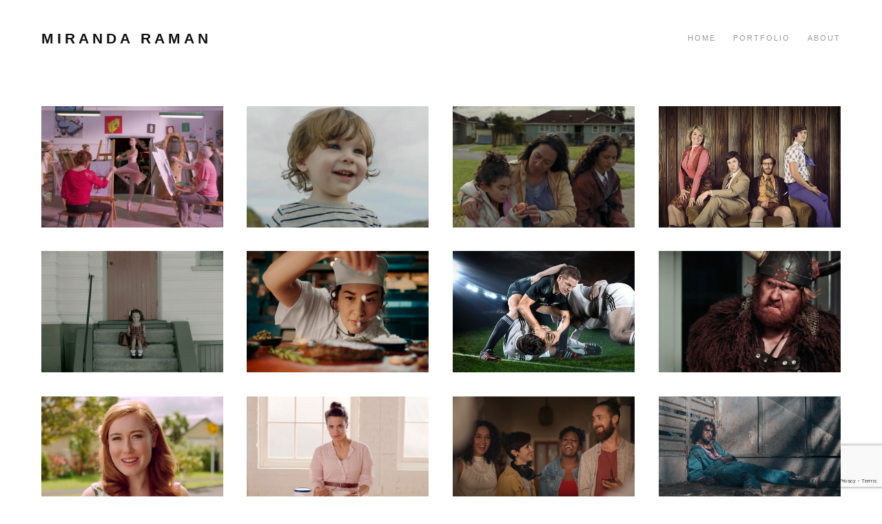

--- FILE ---
content_type: text/html; charset=UTF-8
request_url: https://mirandaraman.com/projects/4-columns-classic/
body_size: 7184
content:
<!DOCTYPE html>
<html lang="en-US">
<head>
<meta charset="UTF-8" />
<meta name="viewport" content="width=device-width, initial-scale=1.0, user-scalable=yes, minimum-scale=1.0" />

<meta http-equiv="X-UA-Compatible" content="IE=Edge,chrome=1">

 

<link rel="profile" href="http://gmpg.org/xfn/11" />
<link rel="pingback" href="https://mirandaraman.com/xmlrpc.php" />

<!--[if lt IE 9]>
<script src="https://mirandaraman.com/wp-content/themes/luminary/js/html5.js" type="text/javascript"></script>
<![endif]-->


	
<title>4 Columns Default &#8211; Miranda Raman</title>
<link rel='dns-prefetch' href='//www.google.com' />
<link rel='dns-prefetch' href='//s.w.org' />
<link rel="alternate" type="application/rss+xml" title="Miranda Raman &raquo; Feed" href="https://mirandaraman.com/feed/" />
<link rel="alternate" type="application/rss+xml" title="Miranda Raman &raquo; Comments Feed" href="https://mirandaraman.com/comments/feed/" />
<link href="http://fonts.googleapis.com/css?family=Lato:100,300,400" rel="stylesheet" type="text/css">		<script type="text/javascript">
			window._wpemojiSettings = {"baseUrl":"https:\/\/s.w.org\/images\/core\/emoji\/13.0.0\/72x72\/","ext":".png","svgUrl":"https:\/\/s.w.org\/images\/core\/emoji\/13.0.0\/svg\/","svgExt":".svg","source":{"concatemoji":"https:\/\/mirandaraman.com\/wp-includes\/js\/wp-emoji-release.min.js?ver=5.5.17"}};
			!function(e,a,t){var n,r,o,i=a.createElement("canvas"),p=i.getContext&&i.getContext("2d");function s(e,t){var a=String.fromCharCode;p.clearRect(0,0,i.width,i.height),p.fillText(a.apply(this,e),0,0);e=i.toDataURL();return p.clearRect(0,0,i.width,i.height),p.fillText(a.apply(this,t),0,0),e===i.toDataURL()}function c(e){var t=a.createElement("script");t.src=e,t.defer=t.type="text/javascript",a.getElementsByTagName("head")[0].appendChild(t)}for(o=Array("flag","emoji"),t.supports={everything:!0,everythingExceptFlag:!0},r=0;r<o.length;r++)t.supports[o[r]]=function(e){if(!p||!p.fillText)return!1;switch(p.textBaseline="top",p.font="600 32px Arial",e){case"flag":return s([127987,65039,8205,9895,65039],[127987,65039,8203,9895,65039])?!1:!s([55356,56826,55356,56819],[55356,56826,8203,55356,56819])&&!s([55356,57332,56128,56423,56128,56418,56128,56421,56128,56430,56128,56423,56128,56447],[55356,57332,8203,56128,56423,8203,56128,56418,8203,56128,56421,8203,56128,56430,8203,56128,56423,8203,56128,56447]);case"emoji":return!s([55357,56424,8205,55356,57212],[55357,56424,8203,55356,57212])}return!1}(o[r]),t.supports.everything=t.supports.everything&&t.supports[o[r]],"flag"!==o[r]&&(t.supports.everythingExceptFlag=t.supports.everythingExceptFlag&&t.supports[o[r]]);t.supports.everythingExceptFlag=t.supports.everythingExceptFlag&&!t.supports.flag,t.DOMReady=!1,t.readyCallback=function(){t.DOMReady=!0},t.supports.everything||(n=function(){t.readyCallback()},a.addEventListener?(a.addEventListener("DOMContentLoaded",n,!1),e.addEventListener("load",n,!1)):(e.attachEvent("onload",n),a.attachEvent("onreadystatechange",function(){"complete"===a.readyState&&t.readyCallback()})),(n=t.source||{}).concatemoji?c(n.concatemoji):n.wpemoji&&n.twemoji&&(c(n.twemoji),c(n.wpemoji)))}(window,document,window._wpemojiSettings);
		</script>
		<style type="text/css">
img.wp-smiley,
img.emoji {
	display: inline !important;
	border: none !important;
	box-shadow: none !important;
	height: 1em !important;
	width: 1em !important;
	margin: 0 .07em !important;
	vertical-align: -0.1em !important;
	background: none !important;
	padding: 0 !important;
}
</style>
	<link rel='stylesheet' id='style-css'  href='https://mirandaraman.com/wp-content/themes/luminary/style.css?ver=5.5.17' type='text/css' media='all' />
<link rel='stylesheet' id='js_composer_front-css'  href='https://mirandaraman.com/wp-content/plugins/js_composer/assets/css/js_composer.min.css?ver=4.11.2.1' type='text/css' media='all' />
<link rel='stylesheet' id='wp-block-library-css'  href='https://mirandaraman.com/wp-includes/css/dist/block-library/style.min.css?ver=5.5.17' type='text/css' media='all' />
<link rel='stylesheet' id='contact-form-7-css'  href='https://mirandaraman.com/wp-content/plugins/contact-form-7/includes/css/styles.css?ver=5.2.2' type='text/css' media='all' />
<link rel='stylesheet' id='rs-plugin-settings-css'  href='https://mirandaraman.com/wp-content/plugins/revslider/public/assets/css/rs6.css?ver=6.2.23' type='text/css' media='all' />
<style id='rs-plugin-settings-inline-css' type='text/css'>
.tp-caption a{color:#ff7302;text-shadow:none;-webkit-transition:all 0.2s ease-out;-moz-transition:all 0.2s ease-out;-o-transition:all 0.2s ease-out;-ms-transition:all 0.2s ease-out}.tp-caption a:hover{color:#ffa902}.tp-caption a{color:#ff7302;text-shadow:none;-webkit-transition:all 0.2s ease-out;-moz-transition:all 0.2s ease-out;-o-transition:all 0.2s ease-out;-ms-transition:all 0.2s ease-out}.tp-caption a:hover{color:#ffa902}
</style>
<script type='text/javascript' src='https://mirandaraman.com/wp-includes/js/jquery/jquery.js?ver=1.12.4-wp' id='jquery-core-js'></script>
<script type='text/javascript' src='https://mirandaraman.com/wp-content/plugins/revslider/public/assets/js/rbtools.min.js?ver=6.2.23' id='tp-tools-js'></script>
<script type='text/javascript' src='https://mirandaraman.com/wp-content/plugins/revslider/public/assets/js/rs6.min.js?ver=6.2.23' id='revmin-js'></script>
<link rel="https://api.w.org/" href="https://mirandaraman.com/wp-json/" /><link rel="alternate" type="application/json" href="https://mirandaraman.com/wp-json/wp/v2/pages/5579" /><link rel="EditURI" type="application/rsd+xml" title="RSD" href="https://mirandaraman.com/xmlrpc.php?rsd" />
<link rel="wlwmanifest" type="application/wlwmanifest+xml" href="https://mirandaraman.com/wp-includes/wlwmanifest.xml" /> 
<meta name="generator" content="WordPress 5.5.17" />
<link rel="canonical" href="https://mirandaraman.com/projects/4-columns-classic/" />
<link rel='shortlink' href='https://mirandaraman.com/?p=5579' />
<link rel="alternate" type="application/json+oembed" href="https://mirandaraman.com/wp-json/oembed/1.0/embed?url=https%3A%2F%2Fmirandaraman.com%2Fprojects%2F4-columns-classic%2F" />
<link rel="alternate" type="text/xml+oembed" href="https://mirandaraman.com/wp-json/oembed/1.0/embed?url=https%3A%2F%2Fmirandaraman.com%2Fprojects%2F4-columns-classic%2F&#038;format=xml" />
	<style>
		/* Primary Typography */
		body, input, textarea, select, #cancel-comment-reply-link {
			font-family: "Lato", sans-serif !important;
		}
		/* AddThis Typography */
		#at16recap, #at_msg, #at16p label, #at16nms, #at16sas, #at_share .at_item, #at16p, #at15s, #at16p form input, #at16p textarea {
			font-family: "Lato", sans-serif !important;
		}
		/* fancyBox */
		.fancybox-title {
			font-family: "Lato", sans-serif !important;
		}
		/* WooCommerce */
		.woocommerce ul.products li.product h3, .woocommerce-page ul.products li.product h3 {
			font-family: "Lato", sans-serif !important;
		}
	</style>
	<style>
		/* Menu Typography */
		#access ul,
		#access-mobile {
			font-family: "Lato", sans-serif;
		}
	</style>
	<style>
		/* Header Typography */
		h1, h2, h3, h4, h5, h6,
		.testimonial-big blockquote,
		.showbiz-title,
		#content .showbiz-title a,
		#content .showbiz-title a:visited,
		#content .showbiz-title a:hover,
		.wpb_content_element .wpb_tour_tabs_wrapper .wpb_tabs_nav a,
		.wpb_content_element .wpb_accordion_header a,
		.tp-caption.luminary_very_big_white,
		.tp-caption.luminary_very_big_black,
		.woocommerce #page div.product .woocommerce-tabs ul.tabs li a {
			font-family: "Lato", sans-serif;
		}
	</style>
	<style>
		/* Footer Info and Footer Social Icons Level */
		#site-generator p {
			float: left;
			clear: both;
		}
		#site-generator .social-accounts-wrapper {
			float: left;
			position: relative;
			margin-bottom: 26px;
		}
	</style>
<style type="text/css">.recentcomments a{display:inline !important;padding:0 !important;margin:0 !important;}</style><meta name="generator" content="Powered by Visual Composer - drag and drop page builder for WordPress."/>
<!--[if lte IE 9]><link rel="stylesheet" type="text/css" href="https://mirandaraman.com/wp-content/plugins/js_composer/assets/css/vc_lte_ie9.min.css" media="screen"><![endif]--><!--[if IE  8]><link rel="stylesheet" type="text/css" href="https://mirandaraman.com/wp-content/plugins/js_composer/assets/css/vc-ie8.min.css" media="screen"><![endif]--><meta name="generator" content="Powered by Slider Revolution 6.2.23 - responsive, Mobile-Friendly Slider Plugin for WordPress with comfortable drag and drop interface." />
<script type="text/javascript">function setREVStartSize(e){
			//window.requestAnimationFrame(function() {				 
				window.RSIW = window.RSIW===undefined ? window.innerWidth : window.RSIW;	
				window.RSIH = window.RSIH===undefined ? window.innerHeight : window.RSIH;	
				try {								
					var pw = document.getElementById(e.c).parentNode.offsetWidth,
						newh;
					pw = pw===0 || isNaN(pw) ? window.RSIW : pw;
					e.tabw = e.tabw===undefined ? 0 : parseInt(e.tabw);
					e.thumbw = e.thumbw===undefined ? 0 : parseInt(e.thumbw);
					e.tabh = e.tabh===undefined ? 0 : parseInt(e.tabh);
					e.thumbh = e.thumbh===undefined ? 0 : parseInt(e.thumbh);
					e.tabhide = e.tabhide===undefined ? 0 : parseInt(e.tabhide);
					e.thumbhide = e.thumbhide===undefined ? 0 : parseInt(e.thumbhide);
					e.mh = e.mh===undefined || e.mh=="" || e.mh==="auto" ? 0 : parseInt(e.mh,0);		
					if(e.layout==="fullscreen" || e.l==="fullscreen") 						
						newh = Math.max(e.mh,window.RSIH);					
					else{					
						e.gw = Array.isArray(e.gw) ? e.gw : [e.gw];
						for (var i in e.rl) if (e.gw[i]===undefined || e.gw[i]===0) e.gw[i] = e.gw[i-1];					
						e.gh = e.el===undefined || e.el==="" || (Array.isArray(e.el) && e.el.length==0)? e.gh : e.el;
						e.gh = Array.isArray(e.gh) ? e.gh : [e.gh];
						for (var i in e.rl) if (e.gh[i]===undefined || e.gh[i]===0) e.gh[i] = e.gh[i-1];
											
						var nl = new Array(e.rl.length),
							ix = 0,						
							sl;					
						e.tabw = e.tabhide>=pw ? 0 : e.tabw;
						e.thumbw = e.thumbhide>=pw ? 0 : e.thumbw;
						e.tabh = e.tabhide>=pw ? 0 : e.tabh;
						e.thumbh = e.thumbhide>=pw ? 0 : e.thumbh;					
						for (var i in e.rl) nl[i] = e.rl[i]<window.RSIW ? 0 : e.rl[i];
						sl = nl[0];									
						for (var i in nl) if (sl>nl[i] && nl[i]>0) { sl = nl[i]; ix=i;}															
						var m = pw>(e.gw[ix]+e.tabw+e.thumbw) ? 1 : (pw-(e.tabw+e.thumbw)) / (e.gw[ix]);					
						newh =  (e.gh[ix] * m) + (e.tabh + e.thumbh);
					}				
					if(window.rs_init_css===undefined) window.rs_init_css = document.head.appendChild(document.createElement("style"));					
					document.getElementById(e.c).height = newh+"px";
					window.rs_init_css.innerHTML += "#"+e.c+"_wrapper { height: "+newh+"px }";				
				} catch(e){
					console.log("Failure at Presize of Slider:" + e)
				}					   
			//});
		  };</script>
<style type="text/css" data-type="vc_custom-css">#block-portfolio .entry-excerpt {
    color: #bbb !important;
}</style><style type="text/css" data-type="vc_shortcodes-custom-css">.vc_custom_1423709572985{margin-bottom: 23px !important;padding-top: 20px !important;}</style><noscript><style type="text/css"> .wpb_animate_when_almost_visible { opacity: 1; }</style></noscript></head>


<body class="page-template-default page page-id-5579 page-child parent-pageid-5659 single-author singular wpb-js-composer js-comp-ver-4.11.2.1 vc_responsive">

	<!-- Page
================================================== -->










	
	

<section id="page" class="full-width-header-footer-disabled hfeed center-logo-and-menu-disabled sticky-header top-bar-disabled  ">

	<!-- Head
================================================== -->
			<section id="header-wrapper" class="fixed">
		<section id="header" class="header"   data-99="height:112px;" data-100="height:73px;" data-smooth-scrolling="off">
			
						
											
						
			<header id="branding" class="clearfix" role="banner">
			
			
			
									<!-- Navbar
	================================================== -->
					<nav id="access" role="navigation" class="clearfix">
								
				
					
																<div id="site-title" class="clearfix" data-99="margin:46px 0px;" data-100="margin:27px 0px;" data-smooth-scrolling="off">
							<a href="https://mirandaraman.com/" rel="home">
								Miranda Raman							</a>
						</div>
										
																
																		
																		
																		
													<div class="nav-menu"><ul id="menu-luminary" class="sf-menu"><li id="menu-item-18304" class="menu-item menu-item-type-post_type menu-item-object-page menu-item-home menu-item-18304"><a href="https://mirandaraman.com/"><span>Home</span></a></li>
<li id="menu-item-18307" class="menu-item menu-item-type-post_type menu-item-object-page menu-item-18307"><a href="https://mirandaraman.com/projects/portfolio/"><span>Portfolio</span></a></li>
<li id="menu-item-18305" class="menu-item menu-item-type-post_type menu-item-object-page menu-item-18305"><a href="https://mirandaraman.com/about/"><span>About</span></a></li>
</ul></div>												
													<a id="mobile-menu-dropdown" class="clearfix" href="#">
								<i></i>
							</a>
										</nav><!-- #access -->
			</header><!-- #branding -->		
		</section><!-- #header -->
		
					<div id="access-mobile-wrapper" class="clearfix">
				<nav id="access-mobile" role="navigation" class="clearfix">
					<div class="menu-luminary-container"><ul id="menu-luminary-1" class="mobile-menu"><li class="menu-item menu-item-type-post_type menu-item-object-page menu-item-home menu-item-18304"><a href="https://mirandaraman.com/">Home</a></li>
<li class="menu-item menu-item-type-post_type menu-item-object-page menu-item-18307"><a href="https://mirandaraman.com/projects/portfolio/">Portfolio</a></li>
<li class="menu-item menu-item-type-post_type menu-item-object-page menu-item-18305"><a href="https://mirandaraman.com/about/">About</a></li>
</ul></div>					
															
														</nav><!-- #access-mobile -->
			</div>
			</section><!-- #header-wrapper -->
	
	
	
	<div id="main" class="clearfix">

		<div id="primary">
			<div id="content" role="main">
			
				
					
<article id="post-5579" class="post-5579 page type-page status-publish hentry">
	<div class="entry-content clearfix">
		<div class="wpb_row vc_row-fluid light-margin-top no-margin-bottom wide vc_custom_1423709572985 clearfix" data-smooth-scrolling="off"><div class="wrapper clearfix"><div class="inner-wrapper clearfix"><div class="wpb_column vc_column_container vc_col-sm-12"><div class="vc_column-inner "><div class="wpb_wrapper">	
		
		
	<div id="block-portfolio" class="default-width  clearfix" data-columns="col4">
	
			
		<div class="mt-loader spinner3"><div class="bounce1"></div><div class="bounce2"></div><div class="bounce3"></div></div>
		<div id="portfolio" class="col4 title-hidden portfolio-text-left margin20 mt-animate_when_almost_visible-disabled portfolio-50-width-disabled clearfix">
		<div class="grid-sizer"></div>
		<div class="gutter-sizer"></div>
					
								
										
									
											
							
																																																												<article id="post-18329" class="clearfix post-18329 portfolio type-portfolio status-publish has-post-thumbnail hentry portfolio_category-tv-commercials element ">
								<div class="content-wrapper">
																			<div class="post-thumbnail clearfix">
																																																												<a class="content-wrapper" href="https://mirandaraman.com/portfolio/sky-arts/" >
												<img class="" src="https://mirandaraman.com/wp-content/uploads/2016/05/ArtsChannel.jpg" width="750" height="500" alt="ArtsChannel" title="ArtsChannel" />												<div class="portfolio-view-wrapper">
													<div class="portfolio-bg" style="background-color: #111111; background-color: rgba(17, 17, 17, 0.8); color: #ffffff;"></div>
														<div class="portfolio-view-content">
															<div class="portfolio-view-animate">
																<header class="entry-header">
																	<h2>Sky Arts</h2>
																</header><!-- .entry-header -->
																																	<div class="entry-excerpt" style="color: #ffffff;"><p>Production Company: Sky TV Director: Joanne Outtrim &amp; Chris Clark Wardrobe &amp; Make-up: Miranda Raman</p>
</div>
																															</div>
														</div>
												</div>
											</a>
										</div>
																	</div><!-- .content-wrapper -->
							</article><!-- #post-18329 -->
							
							
																			
										
									
											
							
																																																												<article id="post-18358" class="clearfix post-18358 portfolio type-portfolio status-publish has-post-thumbnail hentry portfolio_category-tv-commercials element ">
								<div class="content-wrapper">
																			<div class="post-thumbnail clearfix">
																																																												<a class="content-wrapper" href="https://mirandaraman.com/portfolio/pure-nutra/" >
												<img class="" src="https://mirandaraman.com/wp-content/uploads/2016/09/purenutra.jpg" width="750" height="500" alt="purenutra" title="purenutra" />												<div class="portfolio-view-wrapper">
													<div class="portfolio-bg" style="background-color: #111111; background-color: rgba(17, 17, 17, 0.8); color: #ffffff;"></div>
														<div class="portfolio-view-content">
															<div class="portfolio-view-animate">
																<header class="entry-header">
																	<h2>Pure Nutra</h2>
																</header><!-- .entry-header -->
																																	<div class="entry-excerpt" style="color: #ffffff;"><p>Production Company: Big Pictures Director: Tomasso Berte Wardrobe &amp; Make-up: Miranda Raman</p>
</div>
																															</div>
														</div>
												</div>
											</a>
										</div>
																	</div><!-- .content-wrapper -->
							</article><!-- #post-18358 -->
							
							
																			
										
									
											
							
																																																												<article id="post-18454" class="clearfix post-18454 portfolio type-portfolio status-publish has-post-thumbnail hentry portfolio_category-tv-commercials portfolio_tag-makeup portfolio_tag-wardrobe element ">
								<div class="content-wrapper">
																			<div class="post-thumbnail clearfix">
																																																												<a class="content-wrapper" href="https://mirandaraman.com/portfolio/auckland-city-mission/" >
												<img class="" src="https://mirandaraman.com/wp-content/uploads/2021/06/AucklandCityMission_thumb.jpg" width="750" height="500" alt="AucklandCityMission_thumb" title="AucklandCityMission_thumb" />												<div class="portfolio-view-wrapper">
													<div class="portfolio-bg" style="background-color: #111111; background-color: rgba(17, 17, 17, 0.8); color: #ffffff;"></div>
														<div class="portfolio-view-content">
															<div class="portfolio-view-animate">
																<header class="entry-header">
																	<h2>Auckland City Mission</h2>
																</header><!-- .entry-header -->
																																	<div class="entry-excerpt" style="color: #ffffff;"><p>Production Company: Wabi Sabi Director: Summer Agnew Wardrobe &amp; Make-up: Miranda Raman</p>
</div>
																															</div>
														</div>
												</div>
											</a>
										</div>
																	</div><!-- .content-wrapper -->
							</article><!-- #post-18454 -->
							
							
																			
										
									
											
							
																																																												<article id="post-18221" class="clearfix post-18221 portfolio type-portfolio status-publish has-post-thumbnail hentry portfolio_category-advertising portfolio_category-photography portfolio_tag-hair portfolio_tag-makeup element ">
								<div class="content-wrapper">
																			<div class="post-thumbnail clearfix">
																																																												<a class="content-wrapper" href="https://mirandaraman.com/portfolio/did-i-believe-it/" >
												<img class="" src="https://mirandaraman.com/wp-content/uploads/2016/04/DID-I-BELIEVE-IT.jpg" width="900" height="600" alt="DID-I-BELIEVE-IT" title="DID-I-BELIEVE-IT" />												<div class="portfolio-view-wrapper">
													<div class="portfolio-bg" style="background-color: #111111; background-color: rgba(17, 17, 17, 0.8); color: #ffffff;"></div>
														<div class="portfolio-view-content">
															<div class="portfolio-view-animate">
																<header class="entry-header">
																	<h2>Did I Believe It</h2>
																</header><!-- .entry-header -->
																																	<div class="entry-excerpt" style="color: #ffffff;"><p>Client: Silo Theatre Photographer: Patrick Reynolds Make-up &amp; Hair: Miranda Raman</p>
</div>
																															</div>
														</div>
												</div>
											</a>
										</div>
																	</div><!-- .content-wrapper -->
							</article><!-- #post-18221 -->
							
							
																			
										
									
											
							
																																																												<article id="post-18047" class="clearfix post-18047 portfolio type-portfolio status-publish has-post-thumbnail hentry portfolio_category-documentary portfolio_tag-makeup portfolio_tag-wardrobe element ">
								<div class="content-wrapper">
																			<div class="post-thumbnail clearfix">
																																																												<a class="content-wrapper" href="https://mirandaraman.com/portfolio/ranui/" >
												<img class="" src="https://mirandaraman.com/wp-content/uploads/2021/10/ranui2_thumb.jpg" width="750" height="500" alt="ranui2_thumb" title="ranui2_thumb" />												<div class="portfolio-view-wrapper">
													<div class="portfolio-bg" style="background-color: #111111; background-color: rgba(17, 17, 17, 0.8); color: #ffffff;"></div>
														<div class="portfolio-view-content">
															<div class="portfolio-view-animate">
																<header class="entry-header">
																	<h2>Ranui</h2>
																</header><!-- .entry-header -->
																																	<div class="entry-excerpt" style="color: #ffffff;"><p>Documentary: Descent from Disaster (Ranui) Production Company: Screentime Visual Director: Rupert Mackenzie Costume &amp; Make-up: Miranda Raman</p>
</div>
																															</div>
														</div>
												</div>
											</a>
										</div>
																	</div><!-- .content-wrapper -->
							</article><!-- #post-18047 -->
							
							
																			
										
									
											
							
																																																												<article id="post-18459" class="clearfix post-18459 portfolio type-portfolio status-publish has-post-thumbnail hentry portfolio_category-tv-commercials portfolio_tag-makeup portfolio_tag-wardrobe element ">
								<div class="content-wrapper">
																			<div class="post-thumbnail clearfix">
																																																												<a class="content-wrapper" href="https://mirandaraman.com/portfolio/first-gas/" >
												<img class="" src="https://mirandaraman.com/wp-content/uploads/2021/10/firstgas2_thumb.jpg" width="750" height="500" alt="firstgas2_thumb" title="firstgas2_thumb" />												<div class="portfolio-view-wrapper">
													<div class="portfolio-bg" style="background-color: #111111; background-color: rgba(17, 17, 17, 0.8); color: #ffffff;"></div>
														<div class="portfolio-view-content">
															<div class="portfolio-view-animate">
																<header class="entry-header">
																	<h2>First Gas</h2>
																</header><!-- .entry-header -->
																																	<div class="entry-excerpt" style="color: #ffffff;"><p>Production Company: Augusto Director: Fernando Hart Wardrobe &amp; Make-up: Miranda Raman</p>
</div>
																															</div>
														</div>
												</div>
											</a>
										</div>
																	</div><!-- .content-wrapper -->
							</article><!-- #post-18459 -->
							
							
																			
										
									
											
							
																																																												<article id="post-18057" class="clearfix post-18057 portfolio type-portfolio status-publish has-post-thumbnail hentry portfolio_category-advertising portfolio_category-photography portfolio_tag-makeup element ">
								<div class="content-wrapper">
																			<div class="post-thumbnail clearfix">
																																																												<a class="content-wrapper" href="https://mirandaraman.com/portfolio/all-blacks/" >
												<img class="" src="https://mirandaraman.com/wp-content/uploads/2016/04/Richie-McCaw.jpg" width="900" height="600" alt="Photographer: Graeme Murray
Makeup: Miranda Raman" title="Augusto" />												<div class="portfolio-view-wrapper">
													<div class="portfolio-bg" style="background-color: #111111; background-color: rgba(17, 17, 17, 0.8); color: #ffffff;"></div>
														<div class="portfolio-view-content">
															<div class="portfolio-view-animate">
																<header class="entry-header">
																	<h2>All Blacks</h2>
																</header><!-- .entry-header -->
																																	<div class="entry-excerpt" style="color: #ffffff;"><p>Client: Augusto Photographer: Graeme Murray Wardrobe: Miranda Raman</p>
</div>
																															</div>
														</div>
												</div>
											</a>
										</div>
																	</div><!-- .content-wrapper -->
							</article><!-- #post-18057 -->
							
							
																			
										
									
											
							
																																																												<article id="post-18336" class="clearfix post-18336 portfolio type-portfolio status-publish has-post-thumbnail hentry portfolio_category-tv-commercials element ">
								<div class="content-wrapper">
																			<div class="post-thumbnail clearfix">
																																																												<a class="content-wrapper" href="https://mirandaraman.com/portfolio/lightbox-viking/" >
												<img class="" src="https://mirandaraman.com/wp-content/uploads/2016/05/viking.jpg" width="750" height="500" alt="viking" title="viking" />												<div class="portfolio-view-wrapper">
													<div class="portfolio-bg" style="background-color: #111111; background-color: rgba(17, 17, 17, 0.8); color: #ffffff;"></div>
														<div class="portfolio-view-content">
															<div class="portfolio-view-animate">
																<header class="entry-header">
																	<h2>Lightbox Viking</h2>
																</header><!-- .entry-header -->
																																	<div class="entry-excerpt" style="color: #ffffff;"><p>Production Company: Kontent Director: Simon Mark Brown Wardrobe &amp; Make-up: Miranda Raman</p>
</div>
																															</div>
														</div>
												</div>
											</a>
										</div>
																	</div><!-- .content-wrapper -->
							</article><!-- #post-18336 -->
							
							
																			
										
									
											
							
																																																												<article id="post-18370" class="clearfix post-18370 portfolio type-portfolio status-publish has-post-thumbnail hentry portfolio_category-tv-commercials portfolio_tag-makeup portfolio_tag-wardrobe element ">
								<div class="content-wrapper">
																			<div class="post-thumbnail clearfix">
																																																												<a class="content-wrapper" href="https://mirandaraman.com/portfolio/freeview/" >
												<img class="" src="https://mirandaraman.com/wp-content/uploads/2021/09/freeview_thumb.jpg" width="750" height="500" alt="freeview_thumb" title="freeview_thumb" />												<div class="portfolio-view-wrapper">
													<div class="portfolio-bg" style="background-color: #111111; background-color: rgba(17, 17, 17, 0.8); color: #ffffff;"></div>
														<div class="portfolio-view-content">
															<div class="portfolio-view-animate">
																<header class="entry-header">
																	<h2>Freeview</h2>
																</header><!-- .entry-header -->
																																	<div class="entry-excerpt" style="color: #ffffff;"><p>Production Company: Blacksand Director: Stephen Ballantyne Wardrobe &amp; Make-up: Miranda Raman</p>
</div>
																															</div>
														</div>
												</div>
											</a>
										</div>
																	</div><!-- .content-wrapper -->
							</article><!-- #post-18370 -->
							
							
																			
										
									
											
							
																																																												<article id="post-18415" class="clearfix post-18415 portfolio type-portfolio status-publish has-post-thumbnail hentry portfolio_category-tv-commercials element ">
								<div class="content-wrapper">
																			<div class="post-thumbnail clearfix">
																																																												<a class="content-wrapper" href="https://mirandaraman.com/portfolio/kalo/" >
												<img class="" src="https://mirandaraman.com/wp-content/uploads/2018/11/Kalo_thumb.jpg" width="750" height="500" alt="Kalo_thumb" title="Kalo_thumb" />												<div class="portfolio-view-wrapper">
													<div class="portfolio-bg" style="background-color: #111111; background-color: rgba(17, 17, 17, 0.8); color: #ffffff;"></div>
														<div class="portfolio-view-content">
															<div class="portfolio-view-animate">
																<header class="entry-header">
																	<h2>Kalo</h2>
																</header><!-- .entry-header -->
																																	<div class="entry-excerpt" style="color: #ffffff;"><p>Production Company: Eight Director: Miki Magasiva Wardrobe &amp; Make-up: Miranda Raman</p>
</div>
																															</div>
														</div>
												</div>
											</a>
										</div>
																	</div><!-- .content-wrapper -->
							</article><!-- #post-18415 -->
							
							
																			
										
									
											
							
																																																												<article id="post-18436" class="clearfix post-18436 portfolio type-portfolio status-publish has-post-thumbnail hentry portfolio_category-tv-commercials portfolio_tag-makeup portfolio_tag-wardrobe element ">
								<div class="content-wrapper">
																			<div class="post-thumbnail clearfix">
																																																												<a class="content-wrapper" href="https://mirandaraman.com/portfolio/coke-meals/" >
												<img class="" src="https://mirandaraman.com/wp-content/uploads/2020/08/CokeMeals_thumb.jpg" width="750" height="500" alt="CokeMeals_thumb" title="CokeMeals_thumb" />												<div class="portfolio-view-wrapper">
													<div class="portfolio-bg" style="background-color: #111111; background-color: rgba(17, 17, 17, 0.8); color: #ffffff;"></div>
														<div class="portfolio-view-content">
															<div class="portfolio-view-animate">
																<header class="entry-header">
																	<h2>Coke Meals</h2>
																</header><!-- .entry-header -->
																																	<div class="entry-excerpt" style="color: #ffffff;"><p>Production Company: Eight Director: Jamie Lawrence Wardrobe &amp; Make-up: Miranda Raman</p>
</div>
																															</div>
														</div>
												</div>
											</a>
										</div>
																	</div><!-- .content-wrapper -->
							</article><!-- #post-18436 -->
							
							
																			
										
									
											
							
																																																												<article id="post-18578" class="clearfix post-18578 portfolio type-portfolio status-publish has-post-thumbnail hentry portfolio_category-photography element ">
								<div class="content-wrapper">
																			<div class="post-thumbnail clearfix">
																																																												<a class="content-wrapper" href="https://mirandaraman.com/portfolio/safe-whistleblower/" >
												<img class="" src="https://mirandaraman.com/wp-content/uploads/2022/11/Safe_Whistleblower-Campaign_thumb.jpg" width="750" height="500" alt="Safe_Whistleblower-Campaign_thumb" title="Safe_Whistleblower-Campaign_thumb" />												<div class="portfolio-view-wrapper">
													<div class="portfolio-bg" style="background-color: #111111; background-color: rgba(17, 17, 17, 0.8); color: #ffffff;"></div>
														<div class="portfolio-view-content">
															<div class="portfolio-view-animate">
																<header class="entry-header">
																	<h2>Safe Whistleblower</h2>
																</header><!-- .entry-header -->
																																	<div class="entry-excerpt" style="color: #ffffff;"><p>Production Company: AugustoPhotographer: Steven BonifaceWardrobe, Makeup &amp; SFX: Miranda Raman</p>
</div>
																															</div>
														</div>
												</div>
											</a>
										</div>
																	</div><!-- .content-wrapper -->
							</article><!-- #post-18578 -->
							
							
																			
										
									
											
							
																																																												<article id="post-18565" class="clearfix post-18565 portfolio type-portfolio status-publish has-post-thumbnail hentry portfolio_category-tv-commercials portfolio_tag-makeup portfolio_tag-wardrobe element ">
								<div class="content-wrapper">
																			<div class="post-thumbnail clearfix">
																																																												<a class="content-wrapper" href="https://mirandaraman.com/portfolio/digital-boost/" >
												<img class="" src="https://mirandaraman.com/wp-content/uploads/2022/07/DigitalBoost-thumb2.jpg" width="750" height="500" alt="DigitalBoost-thumb2" title="DigitalBoost-thumb2" />												<div class="portfolio-view-wrapper">
													<div class="portfolio-bg" style="background-color: #111111; background-color: rgba(17, 17, 17, 0.8); color: #ffffff;"></div>
														<div class="portfolio-view-content">
															<div class="portfolio-view-animate">
																<header class="entry-header">
																	<h2>Digital Boost</h2>
																</header><!-- .entry-header -->
																																	<div class="entry-excerpt" style="color: #ffffff;"><p>Production Company: Motion Sickness Director: Sam Stuchbury Make-up &amp; Wardrobe: Miranda Raman</p>
</div>
																															</div>
														</div>
												</div>
											</a>
										</div>
																	</div><!-- .content-wrapper -->
							</article><!-- #post-18565 -->
							
							
																			
										
									
											
							
																																																												<article id="post-17987" class="clearfix post-17987 portfolio type-portfolio status-publish has-post-thumbnail hentry portfolio_category-photography portfolio_tag-hair portfolio_tag-makeup element ">
								<div class="content-wrapper">
																			<div class="post-thumbnail clearfix">
																																																												<a class="content-wrapper" href="https://mirandaraman.com/portfolio/empty-platitudes/" >
												<img class="" src="https://mirandaraman.com/wp-content/uploads/2016/04/PersonalisedPlaits03.jpg" width="990" height="660" alt="Photographer: Aaron K
Makeup: Miranda Raman" title="Empty Platitudes" />												<div class="portfolio-view-wrapper">
													<div class="portfolio-bg" style="background-color: #111111; background-color: rgba(17, 17, 17, 0.8); color: #ffffff;"></div>
														<div class="portfolio-view-content">
															<div class="portfolio-view-animate">
																<header class="entry-header">
																	<h2>Empty Platitudes</h2>
																</header><!-- .entry-header -->
																																	<div class="entry-excerpt" style="color: #ffffff;"><p>Photographer: Aaron KMake-up &amp; Hair: Miranda Raman</p>
</div>
																															</div>
														</div>
												</div>
											</a>
										</div>
																	</div><!-- .content-wrapper -->
							</article><!-- #post-17987 -->
							
							
																			
										
									
											
							
																																																												<article id="post-18176" class="clearfix post-18176 portfolio type-portfolio status-publish has-post-thumbnail hentry portfolio_category-advertising portfolio_category-photography portfolio_tag-makeup element ">
								<div class="content-wrapper">
																			<div class="post-thumbnail clearfix">
																																																												<a class="content-wrapper" href="https://mirandaraman.com/portfolio/caltex/" >
												<img class="" src="https://mirandaraman.com/wp-content/uploads/2016/04/Caltex_PaulRossJones_01.jpg" width="990" height="660" alt="Photographer: Paul Ross Jones
Make-up: Miranda Raman" title="Caltex" />												<div class="portfolio-view-wrapper">
													<div class="portfolio-bg" style="background-color: #111111; background-color: rgba(17, 17, 17, 0.8); color: #ffffff;"></div>
														<div class="portfolio-view-content">
															<div class="portfolio-view-animate">
																<header class="entry-header">
																	<h2>Caltex</h2>
																</header><!-- .entry-header -->
																																	<div class="entry-excerpt" style="color: #ffffff;"><p>Client: Caltex Photographer: Paul Ross Jones Make-up &amp; Hair: Miranda Raman</p>
</div>
																															</div>
														</div>
												</div>
											</a>
										</div>
																	</div><!-- .content-wrapper -->
							</article><!-- #post-18176 -->
							
							
																			
										
									
											
							
																																																												<article id="post-18536" class="clearfix post-18536 portfolio type-portfolio status-publish has-post-thumbnail hentry portfolio_category-tv-commercials element ">
								<div class="content-wrapper">
																			<div class="post-thumbnail clearfix">
																																																												<a class="content-wrapper" href="https://mirandaraman.com/portfolio/z-energy/" >
												<img class="" src="https://mirandaraman.com/wp-content/uploads/2021/11/Z-energy_thumb.jpg" width="750" height="500" alt="Z-energy_thumb" title="Z-energy_thumb" />												<div class="portfolio-view-wrapper">
													<div class="portfolio-bg" style="background-color: #111111; background-color: rgba(17, 17, 17, 0.8); color: #ffffff;"></div>
														<div class="portfolio-view-content">
															<div class="portfolio-view-animate">
																<header class="entry-header">
																	<h2>Z Energy</h2>
																</header><!-- .entry-header -->
																																	<div class="entry-excerpt" style="color: #ffffff;"><p>Production Company: Film Construction Director: Perry Bradley Wardrobe: Miranda Raman</p>
</div>
																															</div>
														</div>
												</div>
											</a>
										</div>
																	</div><!-- .content-wrapper -->
							</article><!-- #post-18536 -->
							
							
																			
					
		</div><!-- #portfolio -->
		
				
			
	</div><!-- #block-portfolio -->
	
    </div></div></div></div></div></div>
			</div><!-- .entry-content -->
</article><!-- #post-5579 -->

				
			</div><!-- #content -->
		</div><!-- #primary -->


	</div><!-- #main -->

	<!-- Footer
    ================================================== -->
	<footer id="colophon" role="contentinfo">

		
		<div id="site-generator-wrapper">
			<section id="site-generator" class="clearfix">
				<div class="clearfix">
				
									<div class="social-accounts-wrapper right clearfix">
						<div class="social-accounts">
	
		
	
		

	
	
			<a class="social vimeo" href="https://vimeo.com/user51565521/" target="_blank" rel="nofollow">
			<span class="social-icon"></span>
		</a>
	
	
	
	
		
		
		
		
</div>

									</div>
								
				
				<p>© Miranda Raman</p>
				
								<a href="javascript:void(null);" id="to-top">&uarr;</a>
								</div>
			</section>
		</div><!-- #site-generator-wrapper -->
	</footer><!-- #colophon -->
</section><!-- #page -->


</body>
<script type='text/javascript' src='https://mirandaraman.com/wp-content/plugins/js_composer/assets/js/dist/js_composer_front.min.js?ver=4.11.2.1' id='wpb_composer_front_js-js'></script>
<script type='text/javascript' src='https://mirandaraman.com/wp-content/themes/luminary/js/jquery.init.js?ver=5.5.17' id='jquery.init-js'></script>
<script type='text/javascript' id='contact-form-7-js-extra'>
/* <![CDATA[ */
var wpcf7 = {"apiSettings":{"root":"https:\/\/mirandaraman.com\/wp-json\/contact-form-7\/v1","namespace":"contact-form-7\/v1"}};
/* ]]> */
</script>
<script type='text/javascript' src='https://mirandaraman.com/wp-content/plugins/contact-form-7/includes/js/scripts.js?ver=5.2.2' id='contact-form-7-js'></script>
<script type='text/javascript' src='https://www.google.com/recaptcha/api.js?render=6LePLMsZAAAAAPcCj1AFY8cXBNXKzwNPZGcl-B9s&#038;ver=3.0' id='google-recaptcha-js'></script>
<script type='text/javascript' id='wpcf7-recaptcha-js-extra'>
/* <![CDATA[ */
var wpcf7_recaptcha = {"sitekey":"6LePLMsZAAAAAPcCj1AFY8cXBNXKzwNPZGcl-B9s","actions":{"homepage":"homepage","contactform":"contactform"}};
/* ]]> */
</script>
<script type='text/javascript' src='https://mirandaraman.com/wp-content/plugins/contact-form-7/modules/recaptcha/script.js?ver=5.2.2' id='wpcf7-recaptcha-js'></script>
<script type='text/javascript' src='https://mirandaraman.com/wp-includes/js/wp-embed.min.js?ver=5.5.17' id='wp-embed-js'></script>
<script type='text/javascript' src='https://mirandaraman.com/wp-content/themes/luminary/js/isotope.pkgd.min.js?ver=5.5.17' id='isotope.pkgd.min-js'></script>
<script type='text/javascript' src='https://mirandaraman.com/wp-content/themes/luminary/js/jquery.portfolio.js?ver=5.5.17' id='jquery.portfolio-js'></script>
	<!-- JavaScript
    ================================================== -->
		
			
	
								<script>
		// Transition
		jQuery(document).ready(function($) {
			if(!(/Android|iPhone|iPad|iPod|BlackBerry|Windows Phone/i).test(navigator.userAgent || navigator.vendor || window.opera)){
				var $addTransition = $( '#header, .site-title-custom, #site-title, .site-title-custom img, #access, .search-header-wrapper, .social-accounts-wrapper, .woocommerce-cart-wrapper, #header-wrapper #s' );
				$addTransition.addClass( 'transition' );
			}
		});
		</script>
				
		
		<script>
		// Sticky header
		//if(!(/Android|iPhone|iPad|iPod|BlackBerry|Windows Phone/i).test(navigator.userAgent || navigator.vendor || window.opera)){
			var sticky = document.querySelector('#header-wrapper');
			
			var origOffsetY = sticky.offsetTop;
			var hasScrollY = 'scrollY' in window;

			function onScroll(e) {
			  var y = hasScrollY ? window.scrollY : document.documentElement.scrollTop;
			  y >= origOffsetY ? sticky.classList.add('fixed') : sticky.classList.remove('fixed');
			}

			if (document.addEventListener) {
				 document.addEventListener('scroll', onScroll); 
			} else if (document.attachEvent)  {
				 document.attachEvent('onscroll', onScroll);
			}
		//}
		</script>
						
						
										
					
			
	<script>
	// FlexSlider
	jQuery(window).load(function() {
		jQuery('.flex-direction-nav a').html('');
	});
	</script>
	
			
			
		  
</html>

--- FILE ---
content_type: text/html; charset=utf-8
request_url: https://www.google.com/recaptcha/api2/anchor?ar=1&k=6LePLMsZAAAAAPcCj1AFY8cXBNXKzwNPZGcl-B9s&co=aHR0cHM6Ly9taXJhbmRhcmFtYW4uY29tOjQ0Mw..&hl=en&v=PoyoqOPhxBO7pBk68S4YbpHZ&size=invisible&anchor-ms=20000&execute-ms=30000&cb=mxa0xe5lu4fh
body_size: 48962
content:
<!DOCTYPE HTML><html dir="ltr" lang="en"><head><meta http-equiv="Content-Type" content="text/html; charset=UTF-8">
<meta http-equiv="X-UA-Compatible" content="IE=edge">
<title>reCAPTCHA</title>
<style type="text/css">
/* cyrillic-ext */
@font-face {
  font-family: 'Roboto';
  font-style: normal;
  font-weight: 400;
  font-stretch: 100%;
  src: url(//fonts.gstatic.com/s/roboto/v48/KFO7CnqEu92Fr1ME7kSn66aGLdTylUAMa3GUBHMdazTgWw.woff2) format('woff2');
  unicode-range: U+0460-052F, U+1C80-1C8A, U+20B4, U+2DE0-2DFF, U+A640-A69F, U+FE2E-FE2F;
}
/* cyrillic */
@font-face {
  font-family: 'Roboto';
  font-style: normal;
  font-weight: 400;
  font-stretch: 100%;
  src: url(//fonts.gstatic.com/s/roboto/v48/KFO7CnqEu92Fr1ME7kSn66aGLdTylUAMa3iUBHMdazTgWw.woff2) format('woff2');
  unicode-range: U+0301, U+0400-045F, U+0490-0491, U+04B0-04B1, U+2116;
}
/* greek-ext */
@font-face {
  font-family: 'Roboto';
  font-style: normal;
  font-weight: 400;
  font-stretch: 100%;
  src: url(//fonts.gstatic.com/s/roboto/v48/KFO7CnqEu92Fr1ME7kSn66aGLdTylUAMa3CUBHMdazTgWw.woff2) format('woff2');
  unicode-range: U+1F00-1FFF;
}
/* greek */
@font-face {
  font-family: 'Roboto';
  font-style: normal;
  font-weight: 400;
  font-stretch: 100%;
  src: url(//fonts.gstatic.com/s/roboto/v48/KFO7CnqEu92Fr1ME7kSn66aGLdTylUAMa3-UBHMdazTgWw.woff2) format('woff2');
  unicode-range: U+0370-0377, U+037A-037F, U+0384-038A, U+038C, U+038E-03A1, U+03A3-03FF;
}
/* math */
@font-face {
  font-family: 'Roboto';
  font-style: normal;
  font-weight: 400;
  font-stretch: 100%;
  src: url(//fonts.gstatic.com/s/roboto/v48/KFO7CnqEu92Fr1ME7kSn66aGLdTylUAMawCUBHMdazTgWw.woff2) format('woff2');
  unicode-range: U+0302-0303, U+0305, U+0307-0308, U+0310, U+0312, U+0315, U+031A, U+0326-0327, U+032C, U+032F-0330, U+0332-0333, U+0338, U+033A, U+0346, U+034D, U+0391-03A1, U+03A3-03A9, U+03B1-03C9, U+03D1, U+03D5-03D6, U+03F0-03F1, U+03F4-03F5, U+2016-2017, U+2034-2038, U+203C, U+2040, U+2043, U+2047, U+2050, U+2057, U+205F, U+2070-2071, U+2074-208E, U+2090-209C, U+20D0-20DC, U+20E1, U+20E5-20EF, U+2100-2112, U+2114-2115, U+2117-2121, U+2123-214F, U+2190, U+2192, U+2194-21AE, U+21B0-21E5, U+21F1-21F2, U+21F4-2211, U+2213-2214, U+2216-22FF, U+2308-230B, U+2310, U+2319, U+231C-2321, U+2336-237A, U+237C, U+2395, U+239B-23B7, U+23D0, U+23DC-23E1, U+2474-2475, U+25AF, U+25B3, U+25B7, U+25BD, U+25C1, U+25CA, U+25CC, U+25FB, U+266D-266F, U+27C0-27FF, U+2900-2AFF, U+2B0E-2B11, U+2B30-2B4C, U+2BFE, U+3030, U+FF5B, U+FF5D, U+1D400-1D7FF, U+1EE00-1EEFF;
}
/* symbols */
@font-face {
  font-family: 'Roboto';
  font-style: normal;
  font-weight: 400;
  font-stretch: 100%;
  src: url(//fonts.gstatic.com/s/roboto/v48/KFO7CnqEu92Fr1ME7kSn66aGLdTylUAMaxKUBHMdazTgWw.woff2) format('woff2');
  unicode-range: U+0001-000C, U+000E-001F, U+007F-009F, U+20DD-20E0, U+20E2-20E4, U+2150-218F, U+2190, U+2192, U+2194-2199, U+21AF, U+21E6-21F0, U+21F3, U+2218-2219, U+2299, U+22C4-22C6, U+2300-243F, U+2440-244A, U+2460-24FF, U+25A0-27BF, U+2800-28FF, U+2921-2922, U+2981, U+29BF, U+29EB, U+2B00-2BFF, U+4DC0-4DFF, U+FFF9-FFFB, U+10140-1018E, U+10190-1019C, U+101A0, U+101D0-101FD, U+102E0-102FB, U+10E60-10E7E, U+1D2C0-1D2D3, U+1D2E0-1D37F, U+1F000-1F0FF, U+1F100-1F1AD, U+1F1E6-1F1FF, U+1F30D-1F30F, U+1F315, U+1F31C, U+1F31E, U+1F320-1F32C, U+1F336, U+1F378, U+1F37D, U+1F382, U+1F393-1F39F, U+1F3A7-1F3A8, U+1F3AC-1F3AF, U+1F3C2, U+1F3C4-1F3C6, U+1F3CA-1F3CE, U+1F3D4-1F3E0, U+1F3ED, U+1F3F1-1F3F3, U+1F3F5-1F3F7, U+1F408, U+1F415, U+1F41F, U+1F426, U+1F43F, U+1F441-1F442, U+1F444, U+1F446-1F449, U+1F44C-1F44E, U+1F453, U+1F46A, U+1F47D, U+1F4A3, U+1F4B0, U+1F4B3, U+1F4B9, U+1F4BB, U+1F4BF, U+1F4C8-1F4CB, U+1F4D6, U+1F4DA, U+1F4DF, U+1F4E3-1F4E6, U+1F4EA-1F4ED, U+1F4F7, U+1F4F9-1F4FB, U+1F4FD-1F4FE, U+1F503, U+1F507-1F50B, U+1F50D, U+1F512-1F513, U+1F53E-1F54A, U+1F54F-1F5FA, U+1F610, U+1F650-1F67F, U+1F687, U+1F68D, U+1F691, U+1F694, U+1F698, U+1F6AD, U+1F6B2, U+1F6B9-1F6BA, U+1F6BC, U+1F6C6-1F6CF, U+1F6D3-1F6D7, U+1F6E0-1F6EA, U+1F6F0-1F6F3, U+1F6F7-1F6FC, U+1F700-1F7FF, U+1F800-1F80B, U+1F810-1F847, U+1F850-1F859, U+1F860-1F887, U+1F890-1F8AD, U+1F8B0-1F8BB, U+1F8C0-1F8C1, U+1F900-1F90B, U+1F93B, U+1F946, U+1F984, U+1F996, U+1F9E9, U+1FA00-1FA6F, U+1FA70-1FA7C, U+1FA80-1FA89, U+1FA8F-1FAC6, U+1FACE-1FADC, U+1FADF-1FAE9, U+1FAF0-1FAF8, U+1FB00-1FBFF;
}
/* vietnamese */
@font-face {
  font-family: 'Roboto';
  font-style: normal;
  font-weight: 400;
  font-stretch: 100%;
  src: url(//fonts.gstatic.com/s/roboto/v48/KFO7CnqEu92Fr1ME7kSn66aGLdTylUAMa3OUBHMdazTgWw.woff2) format('woff2');
  unicode-range: U+0102-0103, U+0110-0111, U+0128-0129, U+0168-0169, U+01A0-01A1, U+01AF-01B0, U+0300-0301, U+0303-0304, U+0308-0309, U+0323, U+0329, U+1EA0-1EF9, U+20AB;
}
/* latin-ext */
@font-face {
  font-family: 'Roboto';
  font-style: normal;
  font-weight: 400;
  font-stretch: 100%;
  src: url(//fonts.gstatic.com/s/roboto/v48/KFO7CnqEu92Fr1ME7kSn66aGLdTylUAMa3KUBHMdazTgWw.woff2) format('woff2');
  unicode-range: U+0100-02BA, U+02BD-02C5, U+02C7-02CC, U+02CE-02D7, U+02DD-02FF, U+0304, U+0308, U+0329, U+1D00-1DBF, U+1E00-1E9F, U+1EF2-1EFF, U+2020, U+20A0-20AB, U+20AD-20C0, U+2113, U+2C60-2C7F, U+A720-A7FF;
}
/* latin */
@font-face {
  font-family: 'Roboto';
  font-style: normal;
  font-weight: 400;
  font-stretch: 100%;
  src: url(//fonts.gstatic.com/s/roboto/v48/KFO7CnqEu92Fr1ME7kSn66aGLdTylUAMa3yUBHMdazQ.woff2) format('woff2');
  unicode-range: U+0000-00FF, U+0131, U+0152-0153, U+02BB-02BC, U+02C6, U+02DA, U+02DC, U+0304, U+0308, U+0329, U+2000-206F, U+20AC, U+2122, U+2191, U+2193, U+2212, U+2215, U+FEFF, U+FFFD;
}
/* cyrillic-ext */
@font-face {
  font-family: 'Roboto';
  font-style: normal;
  font-weight: 500;
  font-stretch: 100%;
  src: url(//fonts.gstatic.com/s/roboto/v48/KFO7CnqEu92Fr1ME7kSn66aGLdTylUAMa3GUBHMdazTgWw.woff2) format('woff2');
  unicode-range: U+0460-052F, U+1C80-1C8A, U+20B4, U+2DE0-2DFF, U+A640-A69F, U+FE2E-FE2F;
}
/* cyrillic */
@font-face {
  font-family: 'Roboto';
  font-style: normal;
  font-weight: 500;
  font-stretch: 100%;
  src: url(//fonts.gstatic.com/s/roboto/v48/KFO7CnqEu92Fr1ME7kSn66aGLdTylUAMa3iUBHMdazTgWw.woff2) format('woff2');
  unicode-range: U+0301, U+0400-045F, U+0490-0491, U+04B0-04B1, U+2116;
}
/* greek-ext */
@font-face {
  font-family: 'Roboto';
  font-style: normal;
  font-weight: 500;
  font-stretch: 100%;
  src: url(//fonts.gstatic.com/s/roboto/v48/KFO7CnqEu92Fr1ME7kSn66aGLdTylUAMa3CUBHMdazTgWw.woff2) format('woff2');
  unicode-range: U+1F00-1FFF;
}
/* greek */
@font-face {
  font-family: 'Roboto';
  font-style: normal;
  font-weight: 500;
  font-stretch: 100%;
  src: url(//fonts.gstatic.com/s/roboto/v48/KFO7CnqEu92Fr1ME7kSn66aGLdTylUAMa3-UBHMdazTgWw.woff2) format('woff2');
  unicode-range: U+0370-0377, U+037A-037F, U+0384-038A, U+038C, U+038E-03A1, U+03A3-03FF;
}
/* math */
@font-face {
  font-family: 'Roboto';
  font-style: normal;
  font-weight: 500;
  font-stretch: 100%;
  src: url(//fonts.gstatic.com/s/roboto/v48/KFO7CnqEu92Fr1ME7kSn66aGLdTylUAMawCUBHMdazTgWw.woff2) format('woff2');
  unicode-range: U+0302-0303, U+0305, U+0307-0308, U+0310, U+0312, U+0315, U+031A, U+0326-0327, U+032C, U+032F-0330, U+0332-0333, U+0338, U+033A, U+0346, U+034D, U+0391-03A1, U+03A3-03A9, U+03B1-03C9, U+03D1, U+03D5-03D6, U+03F0-03F1, U+03F4-03F5, U+2016-2017, U+2034-2038, U+203C, U+2040, U+2043, U+2047, U+2050, U+2057, U+205F, U+2070-2071, U+2074-208E, U+2090-209C, U+20D0-20DC, U+20E1, U+20E5-20EF, U+2100-2112, U+2114-2115, U+2117-2121, U+2123-214F, U+2190, U+2192, U+2194-21AE, U+21B0-21E5, U+21F1-21F2, U+21F4-2211, U+2213-2214, U+2216-22FF, U+2308-230B, U+2310, U+2319, U+231C-2321, U+2336-237A, U+237C, U+2395, U+239B-23B7, U+23D0, U+23DC-23E1, U+2474-2475, U+25AF, U+25B3, U+25B7, U+25BD, U+25C1, U+25CA, U+25CC, U+25FB, U+266D-266F, U+27C0-27FF, U+2900-2AFF, U+2B0E-2B11, U+2B30-2B4C, U+2BFE, U+3030, U+FF5B, U+FF5D, U+1D400-1D7FF, U+1EE00-1EEFF;
}
/* symbols */
@font-face {
  font-family: 'Roboto';
  font-style: normal;
  font-weight: 500;
  font-stretch: 100%;
  src: url(//fonts.gstatic.com/s/roboto/v48/KFO7CnqEu92Fr1ME7kSn66aGLdTylUAMaxKUBHMdazTgWw.woff2) format('woff2');
  unicode-range: U+0001-000C, U+000E-001F, U+007F-009F, U+20DD-20E0, U+20E2-20E4, U+2150-218F, U+2190, U+2192, U+2194-2199, U+21AF, U+21E6-21F0, U+21F3, U+2218-2219, U+2299, U+22C4-22C6, U+2300-243F, U+2440-244A, U+2460-24FF, U+25A0-27BF, U+2800-28FF, U+2921-2922, U+2981, U+29BF, U+29EB, U+2B00-2BFF, U+4DC0-4DFF, U+FFF9-FFFB, U+10140-1018E, U+10190-1019C, U+101A0, U+101D0-101FD, U+102E0-102FB, U+10E60-10E7E, U+1D2C0-1D2D3, U+1D2E0-1D37F, U+1F000-1F0FF, U+1F100-1F1AD, U+1F1E6-1F1FF, U+1F30D-1F30F, U+1F315, U+1F31C, U+1F31E, U+1F320-1F32C, U+1F336, U+1F378, U+1F37D, U+1F382, U+1F393-1F39F, U+1F3A7-1F3A8, U+1F3AC-1F3AF, U+1F3C2, U+1F3C4-1F3C6, U+1F3CA-1F3CE, U+1F3D4-1F3E0, U+1F3ED, U+1F3F1-1F3F3, U+1F3F5-1F3F7, U+1F408, U+1F415, U+1F41F, U+1F426, U+1F43F, U+1F441-1F442, U+1F444, U+1F446-1F449, U+1F44C-1F44E, U+1F453, U+1F46A, U+1F47D, U+1F4A3, U+1F4B0, U+1F4B3, U+1F4B9, U+1F4BB, U+1F4BF, U+1F4C8-1F4CB, U+1F4D6, U+1F4DA, U+1F4DF, U+1F4E3-1F4E6, U+1F4EA-1F4ED, U+1F4F7, U+1F4F9-1F4FB, U+1F4FD-1F4FE, U+1F503, U+1F507-1F50B, U+1F50D, U+1F512-1F513, U+1F53E-1F54A, U+1F54F-1F5FA, U+1F610, U+1F650-1F67F, U+1F687, U+1F68D, U+1F691, U+1F694, U+1F698, U+1F6AD, U+1F6B2, U+1F6B9-1F6BA, U+1F6BC, U+1F6C6-1F6CF, U+1F6D3-1F6D7, U+1F6E0-1F6EA, U+1F6F0-1F6F3, U+1F6F7-1F6FC, U+1F700-1F7FF, U+1F800-1F80B, U+1F810-1F847, U+1F850-1F859, U+1F860-1F887, U+1F890-1F8AD, U+1F8B0-1F8BB, U+1F8C0-1F8C1, U+1F900-1F90B, U+1F93B, U+1F946, U+1F984, U+1F996, U+1F9E9, U+1FA00-1FA6F, U+1FA70-1FA7C, U+1FA80-1FA89, U+1FA8F-1FAC6, U+1FACE-1FADC, U+1FADF-1FAE9, U+1FAF0-1FAF8, U+1FB00-1FBFF;
}
/* vietnamese */
@font-face {
  font-family: 'Roboto';
  font-style: normal;
  font-weight: 500;
  font-stretch: 100%;
  src: url(//fonts.gstatic.com/s/roboto/v48/KFO7CnqEu92Fr1ME7kSn66aGLdTylUAMa3OUBHMdazTgWw.woff2) format('woff2');
  unicode-range: U+0102-0103, U+0110-0111, U+0128-0129, U+0168-0169, U+01A0-01A1, U+01AF-01B0, U+0300-0301, U+0303-0304, U+0308-0309, U+0323, U+0329, U+1EA0-1EF9, U+20AB;
}
/* latin-ext */
@font-face {
  font-family: 'Roboto';
  font-style: normal;
  font-weight: 500;
  font-stretch: 100%;
  src: url(//fonts.gstatic.com/s/roboto/v48/KFO7CnqEu92Fr1ME7kSn66aGLdTylUAMa3KUBHMdazTgWw.woff2) format('woff2');
  unicode-range: U+0100-02BA, U+02BD-02C5, U+02C7-02CC, U+02CE-02D7, U+02DD-02FF, U+0304, U+0308, U+0329, U+1D00-1DBF, U+1E00-1E9F, U+1EF2-1EFF, U+2020, U+20A0-20AB, U+20AD-20C0, U+2113, U+2C60-2C7F, U+A720-A7FF;
}
/* latin */
@font-face {
  font-family: 'Roboto';
  font-style: normal;
  font-weight: 500;
  font-stretch: 100%;
  src: url(//fonts.gstatic.com/s/roboto/v48/KFO7CnqEu92Fr1ME7kSn66aGLdTylUAMa3yUBHMdazQ.woff2) format('woff2');
  unicode-range: U+0000-00FF, U+0131, U+0152-0153, U+02BB-02BC, U+02C6, U+02DA, U+02DC, U+0304, U+0308, U+0329, U+2000-206F, U+20AC, U+2122, U+2191, U+2193, U+2212, U+2215, U+FEFF, U+FFFD;
}
/* cyrillic-ext */
@font-face {
  font-family: 'Roboto';
  font-style: normal;
  font-weight: 900;
  font-stretch: 100%;
  src: url(//fonts.gstatic.com/s/roboto/v48/KFO7CnqEu92Fr1ME7kSn66aGLdTylUAMa3GUBHMdazTgWw.woff2) format('woff2');
  unicode-range: U+0460-052F, U+1C80-1C8A, U+20B4, U+2DE0-2DFF, U+A640-A69F, U+FE2E-FE2F;
}
/* cyrillic */
@font-face {
  font-family: 'Roboto';
  font-style: normal;
  font-weight: 900;
  font-stretch: 100%;
  src: url(//fonts.gstatic.com/s/roboto/v48/KFO7CnqEu92Fr1ME7kSn66aGLdTylUAMa3iUBHMdazTgWw.woff2) format('woff2');
  unicode-range: U+0301, U+0400-045F, U+0490-0491, U+04B0-04B1, U+2116;
}
/* greek-ext */
@font-face {
  font-family: 'Roboto';
  font-style: normal;
  font-weight: 900;
  font-stretch: 100%;
  src: url(//fonts.gstatic.com/s/roboto/v48/KFO7CnqEu92Fr1ME7kSn66aGLdTylUAMa3CUBHMdazTgWw.woff2) format('woff2');
  unicode-range: U+1F00-1FFF;
}
/* greek */
@font-face {
  font-family: 'Roboto';
  font-style: normal;
  font-weight: 900;
  font-stretch: 100%;
  src: url(//fonts.gstatic.com/s/roboto/v48/KFO7CnqEu92Fr1ME7kSn66aGLdTylUAMa3-UBHMdazTgWw.woff2) format('woff2');
  unicode-range: U+0370-0377, U+037A-037F, U+0384-038A, U+038C, U+038E-03A1, U+03A3-03FF;
}
/* math */
@font-face {
  font-family: 'Roboto';
  font-style: normal;
  font-weight: 900;
  font-stretch: 100%;
  src: url(//fonts.gstatic.com/s/roboto/v48/KFO7CnqEu92Fr1ME7kSn66aGLdTylUAMawCUBHMdazTgWw.woff2) format('woff2');
  unicode-range: U+0302-0303, U+0305, U+0307-0308, U+0310, U+0312, U+0315, U+031A, U+0326-0327, U+032C, U+032F-0330, U+0332-0333, U+0338, U+033A, U+0346, U+034D, U+0391-03A1, U+03A3-03A9, U+03B1-03C9, U+03D1, U+03D5-03D6, U+03F0-03F1, U+03F4-03F5, U+2016-2017, U+2034-2038, U+203C, U+2040, U+2043, U+2047, U+2050, U+2057, U+205F, U+2070-2071, U+2074-208E, U+2090-209C, U+20D0-20DC, U+20E1, U+20E5-20EF, U+2100-2112, U+2114-2115, U+2117-2121, U+2123-214F, U+2190, U+2192, U+2194-21AE, U+21B0-21E5, U+21F1-21F2, U+21F4-2211, U+2213-2214, U+2216-22FF, U+2308-230B, U+2310, U+2319, U+231C-2321, U+2336-237A, U+237C, U+2395, U+239B-23B7, U+23D0, U+23DC-23E1, U+2474-2475, U+25AF, U+25B3, U+25B7, U+25BD, U+25C1, U+25CA, U+25CC, U+25FB, U+266D-266F, U+27C0-27FF, U+2900-2AFF, U+2B0E-2B11, U+2B30-2B4C, U+2BFE, U+3030, U+FF5B, U+FF5D, U+1D400-1D7FF, U+1EE00-1EEFF;
}
/* symbols */
@font-face {
  font-family: 'Roboto';
  font-style: normal;
  font-weight: 900;
  font-stretch: 100%;
  src: url(//fonts.gstatic.com/s/roboto/v48/KFO7CnqEu92Fr1ME7kSn66aGLdTylUAMaxKUBHMdazTgWw.woff2) format('woff2');
  unicode-range: U+0001-000C, U+000E-001F, U+007F-009F, U+20DD-20E0, U+20E2-20E4, U+2150-218F, U+2190, U+2192, U+2194-2199, U+21AF, U+21E6-21F0, U+21F3, U+2218-2219, U+2299, U+22C4-22C6, U+2300-243F, U+2440-244A, U+2460-24FF, U+25A0-27BF, U+2800-28FF, U+2921-2922, U+2981, U+29BF, U+29EB, U+2B00-2BFF, U+4DC0-4DFF, U+FFF9-FFFB, U+10140-1018E, U+10190-1019C, U+101A0, U+101D0-101FD, U+102E0-102FB, U+10E60-10E7E, U+1D2C0-1D2D3, U+1D2E0-1D37F, U+1F000-1F0FF, U+1F100-1F1AD, U+1F1E6-1F1FF, U+1F30D-1F30F, U+1F315, U+1F31C, U+1F31E, U+1F320-1F32C, U+1F336, U+1F378, U+1F37D, U+1F382, U+1F393-1F39F, U+1F3A7-1F3A8, U+1F3AC-1F3AF, U+1F3C2, U+1F3C4-1F3C6, U+1F3CA-1F3CE, U+1F3D4-1F3E0, U+1F3ED, U+1F3F1-1F3F3, U+1F3F5-1F3F7, U+1F408, U+1F415, U+1F41F, U+1F426, U+1F43F, U+1F441-1F442, U+1F444, U+1F446-1F449, U+1F44C-1F44E, U+1F453, U+1F46A, U+1F47D, U+1F4A3, U+1F4B0, U+1F4B3, U+1F4B9, U+1F4BB, U+1F4BF, U+1F4C8-1F4CB, U+1F4D6, U+1F4DA, U+1F4DF, U+1F4E3-1F4E6, U+1F4EA-1F4ED, U+1F4F7, U+1F4F9-1F4FB, U+1F4FD-1F4FE, U+1F503, U+1F507-1F50B, U+1F50D, U+1F512-1F513, U+1F53E-1F54A, U+1F54F-1F5FA, U+1F610, U+1F650-1F67F, U+1F687, U+1F68D, U+1F691, U+1F694, U+1F698, U+1F6AD, U+1F6B2, U+1F6B9-1F6BA, U+1F6BC, U+1F6C6-1F6CF, U+1F6D3-1F6D7, U+1F6E0-1F6EA, U+1F6F0-1F6F3, U+1F6F7-1F6FC, U+1F700-1F7FF, U+1F800-1F80B, U+1F810-1F847, U+1F850-1F859, U+1F860-1F887, U+1F890-1F8AD, U+1F8B0-1F8BB, U+1F8C0-1F8C1, U+1F900-1F90B, U+1F93B, U+1F946, U+1F984, U+1F996, U+1F9E9, U+1FA00-1FA6F, U+1FA70-1FA7C, U+1FA80-1FA89, U+1FA8F-1FAC6, U+1FACE-1FADC, U+1FADF-1FAE9, U+1FAF0-1FAF8, U+1FB00-1FBFF;
}
/* vietnamese */
@font-face {
  font-family: 'Roboto';
  font-style: normal;
  font-weight: 900;
  font-stretch: 100%;
  src: url(//fonts.gstatic.com/s/roboto/v48/KFO7CnqEu92Fr1ME7kSn66aGLdTylUAMa3OUBHMdazTgWw.woff2) format('woff2');
  unicode-range: U+0102-0103, U+0110-0111, U+0128-0129, U+0168-0169, U+01A0-01A1, U+01AF-01B0, U+0300-0301, U+0303-0304, U+0308-0309, U+0323, U+0329, U+1EA0-1EF9, U+20AB;
}
/* latin-ext */
@font-face {
  font-family: 'Roboto';
  font-style: normal;
  font-weight: 900;
  font-stretch: 100%;
  src: url(//fonts.gstatic.com/s/roboto/v48/KFO7CnqEu92Fr1ME7kSn66aGLdTylUAMa3KUBHMdazTgWw.woff2) format('woff2');
  unicode-range: U+0100-02BA, U+02BD-02C5, U+02C7-02CC, U+02CE-02D7, U+02DD-02FF, U+0304, U+0308, U+0329, U+1D00-1DBF, U+1E00-1E9F, U+1EF2-1EFF, U+2020, U+20A0-20AB, U+20AD-20C0, U+2113, U+2C60-2C7F, U+A720-A7FF;
}
/* latin */
@font-face {
  font-family: 'Roboto';
  font-style: normal;
  font-weight: 900;
  font-stretch: 100%;
  src: url(//fonts.gstatic.com/s/roboto/v48/KFO7CnqEu92Fr1ME7kSn66aGLdTylUAMa3yUBHMdazQ.woff2) format('woff2');
  unicode-range: U+0000-00FF, U+0131, U+0152-0153, U+02BB-02BC, U+02C6, U+02DA, U+02DC, U+0304, U+0308, U+0329, U+2000-206F, U+20AC, U+2122, U+2191, U+2193, U+2212, U+2215, U+FEFF, U+FFFD;
}

</style>
<link rel="stylesheet" type="text/css" href="https://www.gstatic.com/recaptcha/releases/PoyoqOPhxBO7pBk68S4YbpHZ/styles__ltr.css">
<script nonce="WvQI3zkuTSM6Aua0iNhzxA" type="text/javascript">window['__recaptcha_api'] = 'https://www.google.com/recaptcha/api2/';</script>
<script type="text/javascript" src="https://www.gstatic.com/recaptcha/releases/PoyoqOPhxBO7pBk68S4YbpHZ/recaptcha__en.js" nonce="WvQI3zkuTSM6Aua0iNhzxA">
      
    </script></head>
<body><div id="rc-anchor-alert" class="rc-anchor-alert"></div>
<input type="hidden" id="recaptcha-token" value="[base64]">
<script type="text/javascript" nonce="WvQI3zkuTSM6Aua0iNhzxA">
      recaptcha.anchor.Main.init("[\x22ainput\x22,[\x22bgdata\x22,\x22\x22,\[base64]/[base64]/MjU1Ong/[base64]/[base64]/[base64]/[base64]/[base64]/[base64]/[base64]/[base64]/[base64]/[base64]/[base64]/[base64]/[base64]/[base64]/[base64]\\u003d\x22,\[base64]\x22,\x22w43Cky5PwoHDqSfCmMKhXMKQw5vCkRtcw45fNsOYw4V2E1XCqXNtc8OGwqbDnMOMw5zCkShqwqg3NTXDqSjCpHTDlsOuchs9w7XDuMOkw6/DgcKxwovCgcOJEQzCrMK+w5/DqnYGwqvClXHDm8O8ZcKXwrHCjMK0dzzDoV3CqcKBNMKowqzCqV5mw7LCgsOow717IsKJAU/ChcKAcVN9w5DCihZjR8OUwpFiYMKqw7ZnwpcJw4Ynwoo5esKew5/CnMKfwrnDpsK7IH3DvnjDnXzCtQtBworCgzcqV8Kww4VqR8KOAy8EOCBCL8OWwpbDisKIw7rCq8KgcMOLC20dMcKYaFYTwovDjsO1w5PCjsO3w409w65PD8O1wqPDnjzDonkAw59Ew5lBwobCqVsOA0p1wo5iw5TCtcKUU2I4eMOFw4MkFEhjwrFxw5MeF1kzwpTCul/Dk3IOR8KsewnCusOdHk5yOEfDt8Oawp/CuRQEaMOkw6TCpwVAFVnDlAjDlX8qwrt3IsKUw73Cm8KbJBsWw4LCihzCkBNCwqs/w5LChUwObhM2wqLCkMKTKsKcAhnCp0rDnsKBwqbDqG57c8KgZVLDphrCucO/[base64]/CHfDth/CqsKJZhrDjcOvwrjCrQAjQMOuUcOHw7AjQsOuw6/CpC4hw57ClsO7LiPDvR/CucKTw4XDmADDlkUGfcKKOBjDt2DCusOxw6EabcK1VwU2ecK1w7PClxPDk8KCCMORw5PDrcKPwrgNQj/[base64]/CmFgrw6PDtcO/wpvCqMKCw4LDkMKkwqU7wq/DrAoiwoMICRZsR8K/w4XDpSLCmAjCnz9/w6DChMO7EUjCgh57e1/CjFHCt0UAwplgw6PDucKVw43DjXnDhMKOw5DCpMOuw5dGN8OiDcOYACN+ElYaScKHw4tgwpBawqtVw4kZw5RKw40Dw7LDlsOxLw0VwrREWyrDgMKEF8Kow7/CmcKtP8O5Pg/DrjnCoMKeQSjCsMK0wqPCh8ObQsOMecKuM8KbeSzDh8KqfDkNwoFyH8OowrcnwqrDv8K3BCBBw702ZcKdSMKWPR3Dv0jDjMKhGcOoUsKgdsOeZ3Fgw4EEwqB4w4F1csOrw4fDqX3DpMO4w7XCqsKWw4zCuMK5w63CmMOQw4jDqD4/cyxkW8KYwrwsf17CiTbDij3CnsKRVcKuw6cYS8KZOsK1ZcKmP0xAE8O6NAxoLxLCsTTDumFtfcOMwrfCssOvw54mJ0TCn3cSwpbDtivDiEBZwqjDssKVERfDhkDCg8OdHnLDpkfChcOZYcO6bcKIw7/DnsKCwptqw7/Cg8OCcSLCuRnCrjbCpXRRw63DrHhaZVoxK8O3bMKMw53DmcKqOsOTw4kfJ8Kuw6DDqMK+w7/DqsKIwofCghTCqi/Cm2RLBVTDsRvCujjCoMO6J8KkV2QZB0nCgsOYH3vDgsOxw7zDmcO4Xwo2wo/DhDjDm8KUw4Y2w7EcMMK9AsOhVsK6NwPDjUPCp8OoMh88wq1OwpNCwq3DkgQSSHEdJcKkw4dzbDLCq8KyWsKiIcKww5FAwrLDjwLCn1vCqRbDmMKsL8KFWkd5M29cRcK/S8OmE8O1ZGEbw57DtVPDr8O+AcOWw4zCn8Kwwrx6UMO/wrDCn3/Dt8Ktwo3Cq1ZGwqtww6XCg8KOw77CkkDCix8gwqzChsKBw4ZcwoDDsTIIwofCm2h3E8Krb8K1w5Fdwqpww77CiMOHPBhdw7dzw6zConrDlg/[base64]/CqMKMI8OxRC/DlcOvwrvCj1tvwp0maMKCw5xpcsOQHXTDsm3CkiYjDcKTSlDDj8KYwo/CixDDlCXCo8KCZWFrwoXCthrCqWbCiC9wAcKqSMOYNmjDgcKqwpTDp8KqZQTCt3sULsOvLcOnwqFQw4vCscOlHMKzw47CkwXCgS3Cv0c0esKdfhYuw7jCuwxkXsOQwoDCp0TCqzwuwqVcwrMdImvCkGLDjGPDmRPDtHLDgRvCqsOYwrE/w4N2w6PCpm9uwqJfwpbClHHCicKMw7jDoMODWMOtwr1pADdgwpTCusO8w6cbw7nCnsKoTgTDjgDDiUjCrsOGRcOow6BQw5xxwpVYw4UOw6UUw7/DucKzLsOLwpPDm8OkbMK/S8K5G8OBBcOfw6DCrnQIw4o2wp4Gwq/[base64]/DhcKLw7p3wpjDqGnCszAYwrlqwoFDw7PDqAFyfsK/w4vDnsODRG0tTsK7w7Rkw7zChHslwrHDpcOvwqPCkcOrwoDCv8KFN8Klwqxlwp4Iwotlw5nCnBs/w4rDuCTDs3PDsBNydMOcwoxgwoQNCMOEwqHDssKcAC/CsngNTALCvMO7K8K4wpjDnxvCh2M2JcKiw7tBw51pLQwXwozDnMK2T8OtScK9wqBtwq7DgUvCl8K4ABTDpQPCjMOcw5NyIBjDrRBnwpoiw4MJGHrDg8Opw7RtDHfCjcKiTDPDg0wKwrXCmzzCqGvDnRYjwoPDnBvDuTkjDmFsw4/CmjzDicKfK1BxaMOLXnrDvMOXw4PDkBrCu8KJdm9pw4xGw4d/TDTCghHDisOXw4wGw7PChjPDoxt1wpPCjRp7OE0Swqd2wrjDgMOow68ow79kQ8Oxa1k2IQl4RnDCqMKJw5RPwoo3w5bDnsOuEMKiScKTHV/DvTLDo8Off14dD1wNw4kPPT3CicOXX8Oswp7Dr0vDjsK2w4LDnMOQwrfCsQzDmsKPenXCmsKhwoLDrMOjw6/DncOfZRHChG/Cl8O6w4fCtcO/ecK+w6bDlH8SIz0ZbsOpbkUiE8OwPMO4CkMrwpvCrMO5dMK5XkAlwpfDnlFSwq4dA8K0w57CqHIJw40VFMKIw6fCq8Kfw5nClMOBJMK+fyBNASfDsMOPw543wrAwfmMpwrnCtlzChMOtw6LCgMOSw7vCnMOAwo9TX8OFZFzCrhXDvsOKwp1vG8K+OHXCpC/[base64]/DosKTwoc5w44+S3LCj8Kdw6rDucOGT8OmAMO7wo4SwosyUlnDvMKXwqDDlSY6UCvCksO+XsO3w4oKwq3DulZLC8KOOsKsbEvCi3oCF3rDr13Du8OdwpgdbcK1csKIw6lfMcKHD8OjwrzCs1zCqcOVw5srJsOFei0WCsOTw77DvcOLwoXCm3tww69lwo/[base64]/CsDYbw5vChyBHCWkiOwLClTk5IsO0S1DCp8OgXcOdwp1lM8OpwovCk8OGw4fCmhfCs0AqJDQxBGw9w4TDiTlLeifCl1QDwoLCvMOywrVqPsOHwr3DsFkzLsO2BBXCsGTCmWYVwrjCg8KYHz9rw6LDpRfCkMOdZMKRw7BTwp04w5ceXcKiQMO/w5zDgsOPDwh/w77DusKlw4A2ZMOiw6fCsQPCo8OYw7xMw73Dp8KKwo3CsMKjw5bDhcOvw4JLwpbDn8OCb2oSQsKgw73DqMOOw4gtFgsswqlWW0DConXDncKLw6XDqcKlCMK+XAvDsk0BwqwCw7tYwo/CrTvDs8OxeQPDpEPDpcOgwoDDpBbCkHPCq8O2wrpfNxHDqUwywrBPw650w51nG8OTDxhHw5vCmsKQw4/[base64]/CtMKgSFzDnMOlRVzDjgRxRENFwq9Xwqo0w6rCr8K5w6/[base64]/DlFPCn8OhTsKqw7zClcKFfMK7OMK3WgbDlcKRbSnDgcKFEcKGY3nCmcKnTMOKw5BEb8K6w7nCqnhzwpwSWxg6wrXDhXjDl8OvwonDo8KMOQ1fw77DlsOJwrnDu2bCpgEFwq9/ZcOEd8OewqfCtMKfw77CogvCoMOtNcKeesKRwobDvThMb38oBsOMS8ObXsKFwpbDn8O2w7Ecwr11w4/[base64]/CjMKWaykTZcO5IjFvw4lzR8KeenXDrcO1wqvCgCxqR8KXaxU7w7w4w7/CkMOQJ8KmUMOOw71awojDl8KEw6XDoGZBPcOrwqhmwrzDqHkMw6DDjRrCmsKcwph+wrvChwrDvRV5w5t4bMKHw7HDi2/CjsKnw7DDmcOGw7UeUMKEw5I5CsK6UsKwecKKwrzDvR1lw6p0OGszFUAbTD/[base64]/wr8dw6Rnwo7DthIofVDCixU+UcKdIcKRwpTDjBLCmzzDtQwNUMO5wptWCSXCpMO/wpzChHfCqsOQw47DkWpzBC7DtTjDmsKPwpckw5XCs190wq3DrnU7wpvDtmAcbsKCe8O6fcKowopwwqrDtsOVGCXDug/Do23Cok7DrR/DkWLCq1TCucK3PcORM8KkJsOYB1PCrmdhwp7CgXIkFnMAMiDDvGbCtD3Cn8KIDmJzwrl+wpJgw5jCpsO1Plsww5DCrcKgw7jDpMKSwrTDtcOXXl3CuxFLFcKxwrfDqVsXwpJMbS/[base64]/wr/DjcKzw6JlD8KDKcOHw4Mkwrx8w5B1w7VbwqvDocKqw4fDjxshX8KtFcO8w4hiwpDDu8K4w4JFBxB5w4bCuxtrGFnDn21cAcKew4A/wpDCnDF2wqLDqh3DlMOXwo/DusO6w5fCosKTwqhNZMKHLiPCtMOqJMKsXcKswoQGw6rDuFwIwpDDo00rw4/DlHtQbi7DrRTCq8KDwqPCsMOsw6JODTZpw6HCusOjXcKUw5x0wr7Cs8Ovw5zDk8KGHsODw4vCmWkiw6sGckkRw78zR8O6Dzpfw5c7wqLClGljwqfCpcKWJ3IFdznDhTPDhsO4w7/[base64]/[base64]/[base64]/CmMOmTsOidxnDlsOLwrtzw60WY8OIw5vDqCHCrsK8bQ1bwokRwqrCshfDsCHCoCoBwrgVKhDCpMK8wrzDgcK4dMOfw6TCkw/DkGFTYA/CjxInMH0jwpTCk8OFd8Kfw6pfwqrDnl/[base64]/DmB7DplAFwqpKw79uw5/[base64]/[base64]/DnMKxw7vDrxU9f8ODVVvClsOJwolTw7nDnMOjY8KeQR/CgAnDnGhFw5vCpcKlw7pzGWcOFsOjGA/[base64]/CihLCokPClMOyPzp4NnsZehRMw5M1w6Zow7rCjsKxw5Y0w5fDtE7DkCXDljYrW8K/EgMPDsKsDsKvwqfDocKHW2V3w5XDhcKbwrVrw7TDj8KOb3vDlsKvfyXDkWcgw7omRMKwJUNmw7Y6w4xZw63Dgy3CtlZVw67DmcOvw7VuA8KbwpXDosKLw6XCpAbCrnpMcR/[base64]/DicKDAWbClkdhw6o3D0l3wphXw6PCpcKBLMK/SBk1NsKRwowFOFJPBj/DvMO8w69NwpPDoBfCnDtcaCROwp5Ew7PDtMOyw4NuwqnCrSrDs8Ogc8OTwqnDjsOicE7Doj7Do8OqwrQgbAkRw68jwqV5w67CknvDug4pOsKAWiFQwqDDnzDCg8K2EsKmCcOHBcKyw4/Cq8K9w79iMRZ/[base64]/[base64]/[base64]/[base64]/DisO+DsOuw7pswp3CrnnDisKAcMKJacOlSjDDuEtIw70/esOfw7PDtUVCwqMTTMKkUi7DuMOrw4hPwoTCqlUpw4LCkmZ4w77Djz02wocmwrtzKGvCrsK4AcOow6gAwqDCtsK+w5jCrGXDn8KTSsKdw7LDpMKlXMOAwoTChkXDosKZM3fDonAAWcOhwrrCrcKlITxLw7xawrk3RWIfRsKSwpDDvsKxw6/CqXfChMKGw4wKAGvCgMKNQ8OfwpjCnnZMwpDCmcK0w5gyGMO2w5lpNsKZZgXCt8O4CzzDrXbDjCLDvirDpsORw6siw67DjEpRTSdww5vCn2nCiyYgC0gQCsOpY8KpcmzDq8OqFFI4TBfDqUfDlsOTw6QGwpHDiMKwwpQLw6Nrw6/[base64]/[base64]/Cn8Ovc0cZw63CvlgYIcKYw7HCkMKAw7YOSDDCjMKud8KlQGbDrHfDjk/Dp8OBFRbDql3CpxbCosKQwqjCkkAXPE09d3EeR8K5QMKew5DCqHnDvG8Iw4jCu0pqB1LDtCrDk8OvwqjCtU4wR8OjwpYlw55owrjCu8KpwqoDHsObfjJhwrQ9w57CrsKXJAsSCwwlw6lhw6cbw5/CjUTCl8KwwrZyOcK4wpjDmGrCig7CqcK6QA3CqCxLDm/CgcOYGAEZSz3DicO1Dx9Ic8Odw50UOsOuw6rDk0vDmU4mw7BBM11AwpE2cUbDgijClxfDucOow4rCniI5OV7CoH4uw47CosKSeUJ5FFLCtBYJc8OrwqnCi0LCjyzCjsO6w67Coz/CkmPCp8OowoLDtMK7SsOzwr15LG8bA2zCigHCqWlfw6/Dq8OPVTIzKcOFwofCkl3CsghOwq/[base64]/CosK9fcK2w65fwo/Ch39gN8OVw73DoGDDrxvDlsKdw5UQwoFuLlpdwqLDtsOlw4zCpgZUw5TDh8KJwrNEWBo2wrzDh0bCmw1mwrjDpzjDpGl9w6TDtV7Cr18cw63CmR3DpcOEMMOPUMKAwpPDjC/[base64]/CoBIqIFYJw7/Di8OOelfDgsOxwqRXVcKAw5Mfwo/CgSTCoMOORA5nGyl8Q8K5BlgKw4/[base64]/DkMOCIwc3w7HCnV7DjMOew5bDmsOxwocpw7XClMOhVwDCgk7DnGFdwoo8wpDDgzFgw4jDmRvCjFsbw67CjT1EKMOPw7TDjC/DtiQfwqMxw5DDqcK2w5BjTnVYF8OqMcKdA8KPwqVEwr3DjcK5woQyUSQFCsOMIQgPZU4cwqXCiD3DqycWazBnwpHCsShGwqDCiCxIwrnDljvDqMOQBMKmDg0MwozCg8Ogw6LDksOFwr/DhcOSw4LCg8KJwpbDohXClTINwpNJwojDphrDh8KQAAowX052w58PBitTw5YJeMOIZmJWZR3CgsKHw6jDrcK9wqROw450wp5dUEzDl2LCqMOYDw9Pwo8OA8OOKMOfwrUXbcO4wowqw50hIxg8wrIGwpU0JcOAN3vDrgPCgAcYw4DDp8KFw4DCscKrw63Cj1rCpU/ChMKYO8OPwpjDhcKIRMKuw5zClAl5wpgIMMKJw4kVwrBswpHCscK8L8KKwq9qwo1afyrDqcOHw4bDkAZewrHDl8KgCcOdwqQ8wpvDsETDqMKMw77DssKZCTLDgifDsMObwrk9w6zDksKRwqIKw70UFFnDiHjCjn/CmcO2IcK1w4YabjTDgsKZw7lcBj7Ck8KRw6XDrXnDgcOfw7rCn8OuZ2QoZcKEWFPChMOuw71CNsOuwowWwqsyw4nDqcOIP2XCp8K9dSgUXsOiw6ttPXJqEVvCglzDnkQZwoluwphYKRpfKMO9woooDzXDkhbCtEJPw7x6A2/[base64]/Ck8OudxcCw7EQJcOnOMOZwrQFSg/CgmcZfMK1ZhHCq8OQMMOrwqJfK8KGw6jDqB9Hw5srw75obMK1MSjCosOEXcKBwrzDtsOCwoQeQX3CsFzDqjkFw4IWw6DCocKnel/Dk8O3P23DsMObQcKAczzCjx1DwoAWwqjDpi1zDMOSLkQowrEhN8KxwoPDjBjDjBzDuCfDlMO2wprCkMKXQ8KCLHEKw4QRSxdPEcONRgzDvcOZKsKgwpMvFXrCjmIfXnnDt8Kgw4MMaMK/bQFZw7UqwrMAwohMw6fCt1jDpcK1KzEfbMOAVsOdVcK4QWZ5wqzDhUAlw50YYxPCt8OBwpc9R215w584wq/Cp8KEA8KyIAE0XX3CvcK9bcOGd8OlXnsGF2DDiMKkU8OBw7TDlSPDumNEPVrDsjk1SS8rw5PDsWnDlFvDi3nCnMKmwr/[base64]/DnH4UIhjDtMKCcSIZw7sGwrECw7rDnAp5w7/CjcO7OTVGFQ4JwqYgw4zDrFMoRcKoDyglw5XClcOwccOtIFfCg8OdK8KCwrnDj8KZGD9VJU0Mw7zDvBgxwrvCvMOtwq/ClcOTAw7DvV9XfFo1w4PDi8K1Wzd6wr/CpsOWY2cBRcKKMQ5dwqAkwoJyNcOXw4hswrjCrjjCm8O2D8OJCW4/C0USesOqw4M2T8O6wrM0wpEvbWg0wp7DpGFrwrzDkmzCpMK0HMKBw4FJYMKZHMOqBMOOwqnDhShcwonCvcOTw6M/w4XCk8O/wpbCqVTCn8O9w7saPDrDlsOOdhZ7BMK1w4U/w7EECRdlwqsXwr54VTPDgVMuPcKQDMKrU8KYwok0w5cCwozDmWV0bVTDsF80w7VzFRZYMMKaw6PDtgI/X33DvWvCv8OaG8OIw7DDi8O0VGN1FiELfhXDkDXCklvDhydCw7pyw7NYw6x3UQA1AcKxdRl4w7FcMzLCh8KLUXTDqMOsacKwZsO/wpnCvsKgw6U/w45xwoA1dcO0T8K7w6PCsMOowoI9Q8KNw6tAwrfCrMKwPsOkwp1wwqo2YChoLBciwq/[base64]/[base64]/CqF5Od8KqUsOXX8OHw6chw7tOw4vCmV4qwpN8w4nDli/Co8OqJnDCtx83w4DChMO3w7Buw5hfw6dOPsKqw4xFw4LCjUfDulAlQw9wwpLCo8KnecOQbsKNYMOqw5TCkWLCokDCiMKXRlY/A0zDglZsLsK2BB5rPsKHDcK1dUUcBiYnSMKnw5p2w4dSw73DhsOvOMODw4hDwpnDnWYmw4tQScOhw7wZPTwRw40OEMK7w51cPMKqwqjDsMOQw5g8wqI3wpxLX2YCF8OZwrQhBsKBwpzDksKhw7hZBcKMLQoXwq8DRcKlw5XDgTYzwr/Do2wRwq88wq/[base64]/[base64]/Dn2LCrsKOQMOwwqddPsKaw7QfUcOPDcOMXwrDksOdDRzCgTPCq8K9fDTDnAdTwq4awqDCr8O+HDrDm8Ksw4RSw7jCsjfDnCvCm8KoCzQnF8KfQ8KwwqHDhMKqW8OMVhpxHAk5woDCiFzCqcOLwrfCkcO/d8KpIw7CigVXwqPCucONwofDqMK3PBbCpwE8wpfCqcKdw69bfiXCrScqw7RgwqDDniQhEMOIRVfDm8KSwoFxXwFqQ8K/wrsnw7bCg8O7wpc4woHDhwQpw4h4K8OpcMKswpRCw47DvcKEwpzCkm4fPFbDhg1DPMKcwqjDq20OdMK+LcKRw77CinloHT3DpMKDWhzCoTYFP8Oiw5LCmMKHcWfCvnrCm8KdasORG1DCocOcLcOow4XDtzhxw63CqMKfVMOTUsKSw7/Do3ZzaEDDiwvCg0grw7oHw5DCocKLBMKQbsKhwoFIBmV7wqnDtcO1w5PClsOewoIsGhtAIsOrJ8Ovwr5AaDRSwqE9w5/DvcOBw44cwrXDhC56wrjCjUcPw4nDg8OFKWTDn8OWwr5yw6PCuxzCpmfChsKLw5QUwpvCnGfCjsOqwpICDMKTe07Ch8K3w49/[base64]/Djig1UsOXdH5JAMKYb8K1w402w6sow4DChcK7w5jDh28Iwp/DgUlpd8K7woYeScO/DB8nHcORwoHDgcO7w5vCunLChcOswrrDuVDDlX/DhTfDqsKZLWbDpDTCti/[base64]/Y2/Dj8KSw6NVw4shXcOTwqvCpVBLJ8Kqw7N9XHHCphhVwp3CpCXCisKWXcK5PMKEHMOzw6c9wo3CmcOYJsOewpfCocOJTiUWwr8owoXDpcOFUsORwo8jwpvCn8KkwqM/R3HCo8KQX8OQN8OoTEFcw7tpVy4/wr7Du8O/w7tvZMKJX8OMLsK0w6XDnG/CmTpYw63Du8O3w53DkwTChmUhw7AsWkjDszYwYMOkw5V0w4fDucKQJCo0BsOWKcOgwo7DksKYw4HCqcKyBxbDm8OTZsK/w7DDvDjDv8KhJ2hWwoA0wpDCtsK6w4cNEsKwT3HDsMKkw6zChwXDhsOqWcKLwrR5Dz4qSy5SLnh3wqbDmMKUdUpow5nDpREDwrJCY8KDw6DChsKqw6XCvBscUQIhUygJIEBLwqTDvigSQ8KpwoUWw7rDiDxSccOSJ8K7XcKnwq/CrsKdd11Yd1zDoDp3CMOrWGTCoXFEwr7CssO1F8Kzw73CsDbCisKrw7ERwqp5SsORw6HDg8O+wrNUwpTDjsOCwpPDlRPDpyPDrjbCqcKvw7rDr0bCl8OHwo3Dt8KuBFdFw4hSwq8cX8OkblHDrsO/eTjDiMK3KXPCkkbDhMK/C8O4XAdUwqrCmRkRwq0uw6IWwrHCinHDg8KeOsO8w544TmEIEcOeGMKYJHfDt3ZZw6lHe2tNwq/ChMKIfgPCgkLClcK2OWLDgsKtQDV0MMKcw7fCpmdVw6LDj8OYw6XCqmx2ZcOkRU5ASBMvw4QDVQZ1asKkw6JiHXY9WnfDncO+w6rCn8KFwrhhYTd9wqvClgLDgUXDusObwrs/CcO6H2xGw6BFGMKrwqYkPsOOw50mwpXDiQPChsKcOcOCTcKhMMKnU8KkZ8OawpwwRgzDrzDDgCQRw4hRwr1kE1Q/T8OYM8KTSsOXasOtNcOQwqHCvgzDpcKKwo9PcMO6CsOOwr55K8KRX8O9woPDtBE0w44GaRPCg8KKe8O1IcOlwoh/w53CsMO5AzNoQsK1dMOtecKXPS5+BsKaw7DCsTDDicOgwq5MH8KlHmc0bMO7wp3CksOyR8Kmw5saAcOOw4wYIXbDhFPCkMOZwqluZMKCw4IwQDpxwrcfAsOfHsONw60QesKwBTQLwpnCjsKGwqUpw5PDgsK6JXzCs2jClTMSP8OVw6QswrbCgn4/TThrNHkpwrUGIUhRL8OiIno4CjvCoMOuKMKGwprDmcKBwpfDug1/PcKUw5jCgjFYNsKJw4RENynCq1lqOU5rw6nCi8Osw43DmRPDlQtBf8KDeFFHwonDg0Q+w7HDgx7CrVFswrvChhY+WBHDumZWwoPDi1/CvsO7wp0+dsOOwqsaJiTDghnDnkd/[base64]/DmsO4McK+wqU1wpwTw4HCgcOvfxNhBWbDtmY9wq7DkjoDw7HDh8OzRcKvNjjCqcOTenXDq240UUjDjsKHw5AeZMOpwq8Jw6VFwp1Yw67Dg8KjQ8O6wrw1w6AFYsOFesKdwrTDvMKKU1gLw5rDmVA7cRB5FsK+MyZfwp3Cv2jCoQFJdsKgWsKxch/Cn2bDlcO5w6nDn8O6wrsuf0TCrjclwpEgU0wTG8KWTHlCMFLCjBdvaE94ciNrdm1ZKR/[base64]/wonDnn7CkETChsKyY8K1KSLCoMKqJX3CtMKZDMOLw4g/[base64]/wq7CssKeI8OPAXJsCsKPwqZUPMOmw7PDgcKew7FbKMO4w5tZAn9WfMOOa3fCqMKcwohJw51cwpjDjcOIHMKmQF3DvMO/wpQ7L8KmczxfPMOXSFAXGmRpTsK1UFTCtjTCjytfK3jDsGBrwqMkwoYpw7/DrMKbwrfCj8O5ecOFIXzDvl/DmTURDcKaf8K0Syoww6zDnCxDWMKdw5BmwoIRwoxDwqgJw7fDncOyU8KsUMOkVm0awrM4w4YrwqbDiHUrRWbDtF1hN09Aw5x/DQgIwqpbTzvDnMKoPyYeNmI+w4DCmzQMUsKhw7Qww7bCncOeMTRIw6HDlh1zw5s0PnnCgGpGZMObw4pLw5rCqcOQesO+HQXDhSljwqvCnMK5b3l/w43CiXQnw7PCkxzDi8K0wp0LCcOLwrpgZ8ORNz/DgRhiwrl+w5Y7wrTCvB/DssKoAn7CmGnDuSzChSLDmXoHwp4BA0fCkmHCp1Q/I8KMw6zDhsK4DgHDv0Fww7zDj8O0wqJdd1zDtcKzAMKsOcOrwrdbGU3CrMKxUQ/DvMKOBFtKYcOzw5XCoQbCm8KWw7PCpybCjzhew5nDg8OKT8Kaw6HChMKjw7bCu3XDhg0cYcOHFnzCl3vDlm4nDcKXNRE+w41QGBtGJ8OGwq3Do8OnT8K4w4TCoHgkwrJ/w7/[base64]/CtVnDssOIwrYIIMOiw4HCsnvDh8Kha8KewpwAR8OMw6zDpEjDgEHCn8KMw6/DnCjDoMOoHsOEw7XCtzItQ8Otw4ZRM8OhAwFmE8OrwqgFwpAdwrzDi1AswqPDtm9veH8iDMKvMSkGDknDvVtUfBFNGCoefjDCgTPDqj/CnTDCssKbbyTDlS/[base64]/DkMOCWx/CjwDDhsOpw7rDt3vCrsK8wrJqwqRbw6UVwpZNN8OxA3rDjMORWE1dCMKVwrVrYWBjw6QywqTCsjJPcMKOwrULw7EvLMKUX8OUwpjDssK8O2TCqS/DgnvDk8O4cMO3wpdFTS/CsCrCisOtwrTCkMKUw47ClHjChMOcwqPDrsKQwrDCucO+QsKQcmh4PgfCmMO1w73DnyRVcghUNsOCAypmwoHDnRPCh8O5w5nDuMK6w6TDqDzClAcKwqrDkh7DiWB+w5nCqMKvJMKOw7LDn8K1wp0cwq5aw6nCuX87w7ENw4FyQcKvwr/[base64]/CkyBJw6AiAsO2wrrCjCvDjcKwWB/[base64]/[base64]/[base64]/UhZ3XDnCglgIwoPDuMO6w6F+w4A9Ekd9JBLChGjDnsKww78AdmtAw7LDj1fDrkJuSRIjXcOswoxWIy1oGsOqw5/DmcO/f8K4w7lbEUoYS8OZwqUqEsK3w5rCk8KPFsO8czZywrHClSnDssOGfy3CksOxDWcSw6rDjCHCvUfDsFghwpN3w50fw69rworChQrCpCXDjA9Cw6Ihw6cJw63Dm8KVwrbChcOlHlfCvcONRy1cwrBUwps5wqlWw6ouDXNYw4TDl8OOw6XCm8Kpwpd/KXlywpRVblHCpcKkwrDCo8KawqoIw5EKMW9KCjF0ZEF3w7lswovCm8KywojCogTDusOow6PDlVdIw7xJw7VJw73DlgjDgcKrwqDCksK2w6DCmS1lS8KofMKIw4YTX8KZwrnDicOjI8O9bcOGwp3Dnn8jwqBDwqLDvMKAM8O0GWnCh8KEwqdBw7XChcOGw7TDkkMwwq/DvMOvw4oiwojCmVdpwoxQEsOnwrvDkcK1PgPCv8OAwp5/[base64]/f3tWw5BFU8Kaw40Bw4F8UmoVwpjDmRfDnQzDvcOHQsOYDX/DkW1jVMKlwrjDlsOpwrTCjTRqeznDpmnCisOXw5DDiHnCoj3ClMKhGDvDq1zCjVDDimPCkE7Du8OZwr8YacKmSU/[base64]/ChsKtwpvDuRjCnsOAwqbDt1URLUEjAGrCk3XCm8Oww6dqwognIcKTwojCl8O/w4U5w5tUw4EawqckwqJ9A8KgB8K4FcOhXcKBw5IEGcOIXMO/[base64]/DuMOdecOCw5BtwrEZbGXDgMO2w5A7THBmwr5lah7CsSbDuVrCnksJwqcPU8OywrvDki4VwrpQCSPDqQ7Dh8O8FVN/wqMVVsKxwqsMdsKnwpUME1vCkXDDgi8gwrzDkMKGwrQRwoIvdA3DqsOYwoLDuzcvw5fCoD3Ch8K2OEhdw4QrGsOOw7UvW8OnQcKQdcKswp3CqMKhwrkuP8KVw7Q/VTbCuSBJGEvDpBtlO8KBEsOGNjUTw7h5wpPCqsO1AcO3wpbDtcOgRMOJU8OVRMK1wpvDvULDhUEiahR/[base64]/[base64]/Dgjs4wr3DmcKxDhccdsOLNllOfsKHdjbDn8K5woDCr250Kwcbw6XCgcOfwpQzwpjDqG/Cgi9Kw6PCuFNmwowqFRMnTF/CiMKXw7fCi8Ksw6AXJivCjwtXwpMrKMKsdMKdwrDCjw8HXBjCjEbDmikWw4ERw4/DtANWL3lDG8KKw4kGw6x8wqsww5jDviHDpynCvsKXwr3DmBMhOcKbwpHCjB8/KMK4w5nCqsOPwqjDtGnCuRBCUsOBVsKvGcKFwoTDl8KaD1pTwqrCqsK8XUQRbsKvPSrCuG4xwodYRFJlccO1dGzCkB7CjcO3UcOCegjCjERwaMK1IsKNw5PCsnhWfsOQw4HCsMKlw7/DsxZZw7J2IsOrw5c/[base64]/DisKAL8KLPiRMw4IcbxzCsBNQwr0LwrrDocK2BBHCqHHDtMOYUMONbcK1w7orVcKLPsO0WBDDrCFqcsOUwpnCiHE0w7XCucKJbsK6dcOfBGkMwoppw4FSwpQNHjBYYlLCvnfCisOmKXArw6jCi8KzwqjCsD0Jw5cvwqnCszDDvxdTwo/[base64]/[base64]/EynDp8OFw4zCqsKrQAwOTsOIFcOnwrYtwro3U1HDrMK0wrsmw5TCu3/[base64]/Dk8OuVsO+UgPDmTN7HwzDn3XCh8OFd8OZbGQWRyjDosOhwoPCshLDgh5swrzCkwPDj8Kgw4bDv8KFHsOYw63CtcK/[base64]/CsxTCmTdtwrvDpUwnwrDCt8OCFMOrJMOvKizCkDfDi8OHScOTwoNdwonCscKvwpnCsxNsG8OKK0fCj2jCmW/ChGnDrEApwrIWHMK9w5TDjMKEwqVLOVbCuFAaPlbDlMO4RMKSZxB9w5UOAMO7dMONwqTCscO5FBXDkcKhwpLDgnRDwrrCvcOiOsOCSsO8AiDCrMO4Y8OFQgkDw7oywpDClMOhfsOhOMOHw5zCviTCh2EHw7bDhETDvi1iwp/CkA0Awqd1XWBDw7sAw7lnE0HDlTTCncKtw7HDp0DCtcK4acOoAFNNEcKKJcKDwrvDqmDCpcO3F8K0dxLDgMKhw5LDosOrUQjCiMOVJcKgwpNJw7HCq8OcwrXCusOaYh/ChkXCtcKGw6tfwqzCqcK2ehw4DH9qw7PCuQhiEirCnFc2w47Cs8Ogw7UbA8Oqw49Cw4tewrsFRwDClcKxw6FWU8OWwoZoScOGwoxcwpTCjTlHOMKKwofCrcOTw5pAwqLDoRzDoCMDDU0iXlDDlcKmw4BfAFgYw7TDmMKfw6LCvG7CqsO/UDMswrbDgHoCGsKzwrjDtMOFasOzAMODwofDnGhcHW/[base64]/[base64]/CrHzDgxonwqjCkBxDwr3CkyI5TMOgO1EgK8OpSMKOHwDDjMKXFcKUwrHDlcKdZC1vwrNKRxRqw7R1w6vCkcOAw7vDsSvDvMKawrVMZcOwZmnCu8O1UVd/w6HCnXrDoMKZfMKFfHVONzXDmsOIw4DDhUrDojvDm8Okwr0HJMOCwrbCv3/CsRcNw4NPD8Kpwr3Cl8Kyw4zCrcO9blHDnsOsQWbCjQhfG8Kqw5YqLHF1ISQgw4hhw5QlR0gSwqHDvMOcSH7CsicFQcO5ZEXDu8KseMOawp0NTA\\u003d\\u003d\x22],null,[\x22conf\x22,null,\x226LePLMsZAAAAAPcCj1AFY8cXBNXKzwNPZGcl-B9s\x22,0,null,null,null,1,[21,125,63,73,95,87,41,43,42,83,102,105,109,121],[1017145,217],0,null,null,null,null,0,null,0,null,700,1,null,0,\[base64]/76lBhnEnQkZnOKMAhnM8xEZ\x22,0,0,null,null,1,null,0,0,null,null,null,0],\x22https://mirandaraman.com:443\x22,null,[3,1,1],null,null,null,1,3600,[\x22https://www.google.com/intl/en/policies/privacy/\x22,\x22https://www.google.com/intl/en/policies/terms/\x22],\x22kK126XJ+q/fLUBzIJs/m6qcA87ENU7l/0kyANHyWojg\\u003d\x22,1,0,null,1,1769015194219,0,0,[76],null,[232,120,90,170,138],\x22RC-vR3xOvjnyiJR1A\x22,null,null,null,null,null,\x220dAFcWeA4ktdRg2zoIrETWeBVkPOPftxbaaWO24NYmWvuHK8krbebwfDTDdN3oMpgjYl6jHxvi6OIU7dCPAo_TJ3LqFJNr7AeWnw\x22,1769097994244]");
    </script></body></html>

--- FILE ---
content_type: text/css
request_url: https://mirandaraman.com/wp-content/themes/luminary/style.css?ver=5.5.17
body_size: 44590
content:
/*
Theme Name: Luminary
Theme URI: http://demo.megathe.me/luminary/
Author: MegaTheme
Author URI: http://www.megathe.me
Description: Portfolio / Photography WordPress Theme
Version: 1.0.5
License: GNU General Public License v3 or later
License URI: http://www.gnu.org/licenses/gpl-3.0.html
Tags: black, green, blue, red, white, light, dark, two-columns, three-columns, left-sidebar, right-sidebar, responsive-layout, custom-background, custom-header, custom-menu, editor-style, featured-images, flexible-header, full-width-template, sticky-post, theme-options, translation-ready, accessibility-ready
Text Domain: mega
*/

/* =Reset default browser CSS.
-------------------------------------------------------------- */

html, body, div, span, applet, object, iframe,
h1, h2, h3, h4, h5, h6, p, blockquote, pre,
a, abbr, acronym, address, big, cite, code,
del, dfn, em, font, ins, kbd, q, s, samp,
small, strike, strong, sub, sup, tt, var,
dl, dt, dd, ol, ul, li,
fieldset, form, label, legend,
table, caption, tbody, tfoot, thead, tr, th, td {
	border: 0;
	font-family: inherit;
	font-size: 100%;
	font-style: inherit;
	font-weight: inherit;
	margin: 0;
	outline: 0;
	padding: 0;
	vertical-align: baseline;
}
:focus {/* remember to define focus styles! */
	outline: 0;
}
body {
	line-height: 1;
}
ol, ul {
	list-style: none;
}
table {/* tables still need 'cellspacing="0"' in the markup */
	border-collapse: separate;
	border-spacing: 0;
}
caption, th, td {
	font-weight: 300;
	text-align: left;
}
blockquote p:before,
q:before,
blockquote p:after,
q:after {
	font: normal 35px Arial, sans-serif;
	line-height: 0;
	position: relative;
	top: 13px;
}
blockquote p:before,
q:before {
	padding-right: 2px;
}
blockquote p:after,
q:after {
	padding-left: 2px;
}
blockquote, q {
	quotes: "" "";
}
a img {
	border: 0;
}
article, aside, details, figcaption, figure,
footer, header, hgroup, menu, nav, section {
	display: block;
}


/* =Structure
----------------------------------------------- */

body {
	padding: 0;
}
#page {
	margin: 0 auto;
	width: 100%;
	position: relative;
	background: #fff;
}
.single-post #page {
	margin: 0 auto;
}
.single-post #main {
	max-width: 1160px;
	padding: 77px 0 0;
}
.single-post .big-header-enabled #main {
	padding: 0;
}
.single-post.boxed #main {
	padding: 0 2.5%;
}
.single-post #primary {
	margin: 0 3.5% 0 0;
	padding: 60px 0 73px 0;
	float: left;
	width: 69.2%;
	border-right: none;
}
#content {
	margin: 0;
}
#wrapper {
	max-width: 1441px;
	margin: 0 auto;
	padding: 4em 0 0;
}
#secondary {
	float: left;
	margin: 60px 0 50px;
	padding: 0;
	width: 27.1%;
}

/* Boxed Layout */
.boxed {
	background-color: #f0f0f0;
}
.boxed #page {
	width: auto;
	max-width: 1160px;
}
.boxed #top-bar {
	padding: 0 30px;
}
.boxed #header-wrapper {
	max-width: 1160px;
}
.boxed #header {
	box-shadow: none;
	border-bottom: 1px solid #f5f5f5;
}
.boxed .fixed #header {
	max-width: 1160px;
}
.boxed #branding {
	padding: 0 30px;
}

.boxed #block-portfolio.full-width {
	padding: 0;
}
.boxed #block-portfolio .col3 .hentry {
	width: 30.7%;
}

.boxed #supplementary-wrapper,
.boxed #site-generator-wrapper {
	padding: 0 30px;
}

.boxed #site-generator #to-top {
	right: -100px;
}

.boxed #supplementary.four .flickr_badge_image {
	width: 62px;
	height: 62px;
}
.boxed .entry-content > .wpb_row > .wrapper {
	padding: 0 30px;
}
.boxed .entry-content > .wpb_row.full-width > .wrapper {
	padding: 0;
}

.sticky {}

/* Attachments */
.singular .image-attachment .entry-content {
	margin: 0 auto;
	width: auto;
}
.singular .image-attachment .entry-description {
	margin: 0 auto;
	width: 68.9%;
}

/* Blog, Search and Archive */
.archive #main,
.search #main,
.blog #main {
	max-width: 1160px;
	padding: 0;
}
.archive .big-header-enabled #main,
.search .big-header-enabled #main,
.blog .big-header-enabled #main,
.big-header-enabled #main {
	padding: 0;
}
.archive.boxed #main,
.search.boxed #main,
.blog.boxed #main {
	padding: 0 2.5%;
}
.archive #primary,
.search #primary,
.blog #primary {
	margin: 0 3.5% 0 0;
	padding: 60px 0 80px 0;
	float: left;
	width: 69.2%;
	border-right: none;
}
.blog #main.blog-heading-disable {
	padding-top: 94px;
}
.archive.no-sidebar-blog #main,
.search.no-sidebar-blog #main,
.blog.no-sidebar-blog #main,
.blog.no-sidebar-blog #main.blog-heading-disable {
	padding-top: 75px;
}

.no-sidebar-blog #page div.sharedaddy h3.sd-title {
	display: none;
}
.no-sidebar-blog #content div.sharedaddy,
.no-sidebar-blog #main div.sharedaddy,
.no-sidebar-blog div.sharedaddy {
	text-align: center;
}
.archive.no-sidebar-blog #primary,
.search.no-sidebar-blog #primary,
.blog.no-sidebar-blog #primary,
.single-post.no-sidebar-blog #primary {
	margin: 0;
	width: 100%;
}
.no-sidebar-blog .entry-content-meta-wrapper .entry-header {
	padding-left: 0;
	text-align: center;
	margin-bottom: 40px;
	margin-top: 8px;
}
.single-post.no-sidebar-blog .entry-content-meta-wrapper .entry-header {
	margin-top: 6px;
}
.columns_count_1 .entry-content-meta-wrapper .entry-header {
	padding-left: 0;
	text-align: center;
	margin-bottom: 40px;
}
.columns_count_1 .entry-header .entry-title {
	padding: 0;
}
.no-sidebar-blog .entry-meta {
	text-align: center;
	padding: 0;
	margin-top: 14px;
}
.columns_count_1 .entry-meta {
	text-align: center;
	padding: 0;
	margin-top: 14px;
}
.no-sidebar-blog .entry-header .entry-meta {
	margin: 14px 0 0;
}
.columns_count_1 .entry-header .entry-meta {
	margin: 14px 0 0;
}
.no-sidebar-blog .post-thumbnail {
	text-align: center;
}
.no-sidebar-blog .post-thumbnail a {
	display: inline;
}
.no-sidebar-blog .post-thumbnail .wp-post-image {
	float: none;
	display: inline-block;
}
.no-sidebar-blog .entry-header-wrapper {
	display: none;
}
.below-content-entry-meta {
	text-align: center;
}
.single-post .below-content-entry-meta {
	margin-top: 26px;
}
.below-content-entry-meta a {
	color: #777;
}
.below-content-entry-meta a:hover {
	color: #e3998e;
}
.below-content-entry-meta .sep {
	padding: 0 6px;
	color: #f5f5f5;
}
.archive.no-sidebar-blog footer.entry-meta .tag-links a,
.search.no-sidebar-blog footer.entry-meta .tag-links a,
.blog.no-sidebar-blog footer.entry-meta .tag-links a,
.single-post.no-sidebar-blog footer.entry-meta .tag-links a {
	float: none;
	display: inline-block;
}
.no-sidebar-blog .entry-content-meta-wrapper .entry-content {
	padding-left:0;
	max-width: 710px;
	margin: 0 auto;
}
.archive.no-sidebar-blog .hentry,
.search.no-sidebar-blog .hentry,
.blog.no-sidebar-blog .hentry {
	margin: 0 0 120px 0;
}

@media only screen and (min-width: 768px)  {
	.search-no-results #primary {
		width: 100%;
		margin: 0;
	}
}
@media only screen and (max-width: 768px)  {
	#content .marketing-tour-wrapper.no-margin {
		margin-bottom: 16px;
	}
}
.search-no-results #site-generator #to-top {
	display: none;
}
.not-found {
	margin: 0;
	background: #f5f5f5;
	color: #111;
	padding: 1em 1em 1em 2em;
	margin-bottom: 60px;
}
.not-found p {
	margin: 0;
}

.archive .hentry,
.search .hentry,
.blog .hentry {
	margin: 0 0 80px 0;
	padding: 0 0 11px;
	float: left;
	width: 100%;
}
.archive .hentry:last-of-type,
.search .hentry:last-of-type,
.blog .hentry:last-of-type {
	margin: 0;
	padding: 0;
}
.archive .hentry:last-of-type footer.entry-meta .tag-links a,
.search .hentry:last-of-type footer.entry-meta .tag-links a,
.blog .hentry:last-of-type footer.entry-meta .tag-links a {
	margin-bottom: 0;
}
.archive .entry-content-meta-wrapper,
.search .entry-content-meta-wrapper,
.blog .entry-content-meta-wrapper {
	width: 100%;
}
.single-post .entry-meta {
	display: block;
}
.archive footer.entry-meta span,
.search footer.entry-meta span,
.blog footer.entry-meta span,
.single-post footer.entry-meta span {
	color: #777;
}
.archive footer.entry-meta .sep,
.search footer.entry-meta .sep,
.blog footer.entry-meta .sep,
.single-post  footer.entry-meta .sep {
	color: #f5f5f5;
}

.archive footer.entry-meta .sep,
.search footer.entry-meta .sep,
.blog footer.entry-meta .sep {
	padding: 0 5px;
}

/* Portfolio Archive */
.post-type-archive-portfolio #primary {
	margin: 0;
	padding: 0;
	float: left;
	width: 100%;
	border-right: none;
}
.post-type-archive-portfolio #block-portfolio {
	margin-top: 60px;
	margin-bottom: 60px;
}
.post-type-archive-portfolio #block-portfolio .hentry {
	background: #fff;
	overflow: hidden;
	float: left;
	border: none;
	margin: 0 0 20px 20px;
	margin-bottom: 30px;
	padding: 0;
	position: relative;
	width: 23%;
}
.post-type-archive-portfolio #block-portfolio .hentry .portfolio-data {
	float: left;
	margin: 0;
	color: #111;
	text-decoration: none;
	text-align: center;

	-webkit-transition: none;
	-moz-transition: none;
	-o-transition: none;
	-ms-transition: none;
	transition: none;
}
.post-type-archive-portfolio #block-portfolio .hentry .portfolio-data:hover {
	color: #fff;
}
.post-type-archive-portfolio #block-portfolio .hentry .content-wrapper {
	position: relative;
	padding: 0 0 30px;

	-webkit-transition: all linear .1s;
	-moz-transition: all linear .1s;
	-o-transition: all linear .1s;
	-ms-transition: all linear .1s;
}
.post-type-archive-portfolio #block-portfolio .post-thumbnail {
	position: relative;
	margin: 0;
	overflow: hidden;
}
.post-type-archive-portfolio #block-portfolio .hentry .portfolio-data .overlay {
	opacity: 0;
	position: absolute;
	top: 0;
	left: 0;
	width: 100%;
	height: 100%;
	background: #fff;
	z-index: 50;

	-webkit-transition: all 0.1s ease-out;
	-moz-transition: all 0.1s ease-out;
	-o-transition: all 0.2 s ease-out;
	-ms-transition: all 0.1s ease-out;
	transition: all 0.1s ease-out;
}
.post-type-archive-portfolio #block-portfolio .hentry .portfolio-data:hover .overlay {
	opacity: .55;
}
.post-type-archive-portfolio #block-portfolio .hentry .content-wrapper .icon-portfolio-wrapper {
	position: absolute;
	top: 65%;
	left: 50%;
	color: #fff;
	z-index: 50;
	width: 52px;
	height: 52px;
	border-radius: 50%;
	margin-top: -25px;
	margin-left: -26px;
	opacity: 0;
	background: #111;
	background: rgba(0, 0, 0, .75);

	-webkit-backface-visibility: hidden;
	-webkit-transition: all 0.1s ease-ou
	-moz-transition: all 0.1s ease-out;
	-o-transition: all 0.2 s ease-out;
	-ms-transition: all 0.1s ease-out;
	transition: all 0.1s ease-out;
}
.post-type-archive-portfolio #block-portfolio .hentry .content-wrapper i {
	vertical-align: -43%;
	font-size: 30px;
}
.post-type-archive-portfolio #block-portfolio .hentry .content-wrapper i:before {
	font-family: 'icomoon';
	speak: none;
	font-style: normal;
	font-weight: normal;
	font-variant: normal;
	text-transform: none;
	line-height: 1;
	-webkit-font-smoothing: antialiased;
	content: "\e019";
}
.post-type-archive-portfolio #block-portfolio .hentry .content-wrapper .icon-portfolio-wrapper {
	color: #fff;
}
.post-type-archive-portfolio #block-portfolio .hentry .portfolio-data:hover .content-wrapper .icon-portfolio-wrapper {
	top: 50%;
	opacity: 1;
}
.post-type-archive-portfolio #block-portfolio .hentry .content-wrapper .icomoon-play {
	font-size: 26px;
	vertical-align: -46%;
	position: relative;
	right: 1px;
}
.post-type-archive-portfolio #block-portfolio .hentry .content-wrapper .icomoon-play:before {
	content: "\e016";
}
.post-type-archive-portfolio #block-portfolio .hentry .content-wrapper .icomoon-zoom {
	font-size: 26px;
	vertical-align: -46%;
}
.post-type-archive-portfolio #block-portfolio .hentry .content-wrapper .icomoon-zoom:before {
	content: "\e018";
}
.post-type-archive-portfolio #block-portfolio .entry-header {
	margin: 0 0 6px;
}
.post-type-archive-portfolio #block-portfolio .entry-header h2 {
	font-size: 16px;
}
.post-type-archive-portfolio #block-portfolio .entry-excerpt,
.post-type-archive-portfolio #block-portfolio .entry-category {
	color: #777;
	font-size: 13px;

	-webkit-transition: all linear .1s;
	-moz-transition: all linear .1s;
	-o-transition: all linear .1s;
	-ms-transition: all linear .1s;
	transition: all linear .1s;
}
.post-type-archive-portfolio #block-portfolio .hentry .portfolio-data:hover .entry-excerpt,
.post-type-archive-portfolio #block-portfolio .hentry .portfolio-data:hover .entry-category {
	color: #fff;
}


/* Default Page Template */
.page-template-default #page {
	width: auto;
}
.page-template-default #main #primary {
	margin: 0 auto;
	padding: 0;
	width: 100%;
}
.page-template-default .entry-title {
	background: white;
	padding: 0 1.825em 0 0;
	margin: 10px 0 12px 0;
}
.page-template-default #main #content {
	width: auto;
	max-width: 1160px;
	margin: 70px auto;
}
.page-template-page-header-php #main #content .type-page,
.page-template-page-header-without-vc-php #main #content .type-page {
	width: auto;
	max-width: 1160px;
	margin: 50px auto 70px;
}
.page-template-page-header-php.woocommerce-account.wpb-js-composer #main #content .type-page,
.page-template-page-header-php.woocommerce-cart.wpb-js-composer #main #content .type-page,
.page-template-page-header-php.woocommerce-checkout.wpb-js-composer #main #content .type-page {
	width: auto;
	max-width: 1160px;
	margin: 50px auto 71px;
}
.page-template-page-header-php.woocommerce-cart.wpb-js-composer #main #content .type-page .products {
	margin-bottom: 2px;
}
.page-template-page-header-php.woocommerce-cart.wpb-js-composer #main #content .type-page li.product {
	margin-bottom: 0;
}
.page-template-default.wpb-js-composer #main #content,
.page-template-page-header-php.wpb-js-composer #main #content {
	width: 100%;
	max-width: 100%;
	margin: 0;
}
.page-template-page-header-php.wpb-js-composer #main #content .type-page {
	max-width: 100%;
	margin: 0 auto;
}

/* Sidebar Page Template */
.page-template-page-sidebar-php .entry-header-wrapper .entry-header {
	padding: 50px 0 0;
	margin: 38px auto 7px;
}
.page-template-page-sidebar-php #main {
	max-width: 1160px;
	padding: 0;
}
.page-template-page-sidebar-php #primary {
	margin: 0 3.5% 0 0;
	padding: 48px 0 50px 0;
	float: left;
	width: 69.2%;
	border-right: none;
}

/* Contact */
#content div.wpcf7 {
	margin-bottom: 16px;
	display: inline-block;
	width: 100%;
}
.wpcf7-submit {
	cursor: pointer;
	margin: 0;
	color: #111;
	font-size: 13px;
	text-align: center;
	background: #f5f5f5;
	border: 2px solid #f5f5f5;
	overflow: hidden;
	position: relative;
	padding: 3px 15px;
	letter-spacing: 1px;
	font-weight: 300;
	display: inline-block;
	text-transform: uppercase;

	-webkit-transform: scale(1);
	-moz-transform: scale(1);
	-ms-transform: scale(1);
	transform: scale(1);
	-webkit-backface-visibility: hidden;
	-webkit-transition: all linear .1s;
	-moz-transition: all linear .1s;
	-o-transition: all linear .1s;
	-ms-transition: all linear .1s;
}
.wpcf7-submit:hover {
	background-color: #e3998e;
	border-color: #e3998e;
	color: #fff;
}
.input-block {
	margin: 0 0 20px 0;
}
.wpcf7-form .input-block label,
.wpcf7-form .textarea-block label {
	font-size: 17px;
	padding-bottom: 4px;
	float: left;
	clear: both;
	width: 140px;
	font-weight: 400;
}
.wpcf7-form input {
	width: auto;
	box-sizing: border-box;
	-moz-box-sizing: border-box;
}
.wpcf7-form textarea {
	box-sizing: border-box;
	-moz-box-sizing: border-box;
}
.wpcf7-form .textarea-block {
	clear: both;
}
#content .wpcf7-form .textarea-block span.wpcf7-not-valid-tip {
	margin-top: -8px;
}
#content span.wpcf7-not-valid-tip {
	position: inherit;
	left: 0;
	top: 0;
	background: transparent;
	border: none;
	font-size: 14px;
	width: auto;
	padding: 0;
	display: block;
	color: #ff6860;
}
#content div.wpcf7-validation-errors,
#content div.wpcf7-mail-sent-ok {
	background-color: transparent;
	border: none;
	margin: 31px 0 0;
	padding: 0;
	font-weight: normal;
	font-size: 14px;
	border-radius: 0;
}
#content div.wpcf7-mail-sent-ok {
	background-color: transparent;
	border: none;
}
.mandatory {
	float: left;
}
#content div.wpcf7 .watermark {
	color: #111;
	font-weight: 700;
}
.wpcf7 .wpcf7-not-valid.watermark {
	color: #fe362c;
}
#content div.wpcf7 img.ajax-loader {
	margin-top: 0;
	margin-bottom: 0;
	margin-left: 14px;
	position: relative;
	top: 0;
}

/* Portfolio Category */
.tax-portfolio-category #main {
	max-width: none;
}
.tax-portfolio-category #primary {
	margin: 0 30px;
	padding: 30px 0 50px;
	max-width: 905px;
	width: auto;
	float: none;
	border: none;
	background: transparent;
}
.tax-portfolio-category #block-portfolio {
	position: relative;
	z-index: 100;
	padding: 0;
	width: 100%;
	float: left;
}
.tax-portfolio-category #main #primary {
	margin: 0 30px;
	padding: 30px 0 50px;
	max-width: 905px;
}
.tax-portfolio-category #portfolio {
	margin: 0 0 0 -20px;
	padding: 0;
	max-width: 925px;
	width: 110%;
}
.tax-portfolio-category.entry-header {
	display: none;
}

/* Portfolio */
#block-portfolio {
	max-width: 1160px;
	margin: 0 auto;

	-webkit-user-select: none;
	-moz-user-select: none;
	-ms-user-select: none;
	-o-user-select: none;
	user-select: none;
}
#block-portfolio.light-margin {
	margin-top: 20px;
}
#block-portfolio.no-margin-top {
	margin-top: 0;
}
#block-portfolio.full-width {
	max-width: none;
	width: 100%;
	overflow: hidden;
}
.portfolio-padding #block-portfolio.full-width {
	width: auto;
	padding: 0 2.5%;
	max-width: none;
}
.entry-content > .wide > .wrapper #block-portfolio.full-width {
	max-width: none;
}
.portfolio-padding.col3 #block-portfolio.full-width {
	padding: 0 2.2%;
}
.portfolio-padding.col3.wide #block-portfolio.full-width {
	padding: 0 3.15%;
}
#portfolio {
	margin: 0 0 0 0;
	opacity: 0;
	visibility: hidden;
	min-height: 265px;
	position: relative;
}
#block-portfolio .col3 .hentry {
	float: left;
	border: none;
	margin: 0 0 40px 0;
	padding: 0;
	position: relative;
}
#block-portfolio .col3.title-hidden .hentry {
	margin-bottom: 2.2%;
}
.gutter-sizer {
	width: 1.8%;
}
#block-portfolio .col3 .gutter-sizer {
	width: 2.2%;
}
#block-portfolio .col3 .hentry,
#block-portfolio .col3 .grid-sizer {
	width: 31.81%;
}
#block-portfolio .col2 .hentry,
#block-portfolio .col2 .grid-sizer {
	width: 49%;
}
#block-portfolio .col2 .hentry {
	margin-bottom: 50px;
}
#block-portfolio .col3 .portfolio-view-wrapper {}
#block-portfolio .col4 .portfolio-view-wrapper {
	width: 100%;
	height: 100%;
}
#block-portfolio .col4 .portfolio-view-content {
	text-align: center;
}
#block-portfolio .portfolio-view-content.meta_center {
	text-align: center;
}
#block-portfolio .portfolio-view-content.meta_left {
	text-align: left;
}
#block-portfolio .portfolio-view-content.meta_left_top {
	text-align: left;
	vertical-align: top;
}
#block-portfolio .col4 .post-thumbnail h2,
#block-portfolio .col3 .post-thumbnail h2 {
	letter-spacing: 2px;
	font-size: 16px;
	text-transform: uppercase;
}
#block-portfolio .col4 .hentry {
	float: left;
	border: none;
	margin: 0 0 40px 0;
	padding: 0;
	position: relative;
}
#block-portfolio .title-hidden .hentry {
	overflow: hidden;
}
#block-portfolio .col4.title-hidden .hentry {
	margin-bottom: 1.8%;
}
.entry-content > .portfolio-padding.wide > .wrapper #block-portfolio .title-hidden .hentry {
	margin-bottom: 3.36%;
}
#block-portfolio .col4 .hentry,
#block-portfolio .col4 .grid-sizer {
	width: 23.62%;
}

/* Portfolio Full Width */
#block-portfolio.full-width .margin0 .hentry img  {
	width: 100%;
	max-width: none;
}
#block-portfolio.full-width .title-visible.margin0 .hentry {
	margin: 0 0 30px;
}
#block-portfolio.full-width .col4 .portfolio-view-wrapper,
#block-portfolio.full-width .col4 .entry-view-wrapper {
	width: 100%;
}

#content #filters.full-width {
	max-width: none;
	margin: 0;
	padding: 0 0 30px;
}
#content #filters.full-width div {
	margin: 0 auto;
	max-width: 1160px;
}
#content #block-portfolio.light-margin #filters.full-width {
	margin-bottom: 21px;
}
#content #filters.full-width a {
	float: none;
	display: inline-block;
}

#content #filters.filter-left {
	text-align: left;
	position: relative;
}
#content #filters.filter-left div {
	background: transparent;
	position: relative;
	z-index: 100;
	padding: 0;
	float: none;
	max-width: 1160px;
}
.left-menu #content #filters.filter-left div {
	max-width: none;
}
#content .dark #filters.filter-left div {
	background: transparent;
}
#content .dark #filters.filter-left:after {
	content: "";
	position: absolute;
	height: 0;
	border: none;
	top: 0;
	left: 0;
	width: 0;
}
#content .dark #filters a {
	color: #d9d9d9;
}
#content .dark #filters a:hover {
	color: #111;
	background: #d9d9d9;
}

/* Portfolio Margins 0px */
#portfolio.margin0 {
	margin-bottom: 20px;
	margin-left: 0;
}
.full-width #portfolio.margin0 {
	margin-bottom: 0;
}
.full-width.no-margin-bottom #portfolio.margin0 {
	margin-bottom: 0;
}
#block-portfolio .title-hidden.margin0 .hentry {
	margin: 0;
	overflow: hidden;
}
#block-portfolio .col4.margin0 .hentry,
#block-portfolio .col4.margin0 .grid-sizer {
	width: 25%;
}
#block-portfolio .col4.margin0 .hentry.portfolio-50-width {
	width: 50%;
}
#block-portfolio .col4.portfolio-50-width-enabled .hentry.portfolio-50-width {
	width: 49%;
}
#block-portfolio .col4.margin0 .hentry .post-thumbnail {
	overflow: visible;
}
#block-portfolio .col4.margin0 .hentry img {
	width: 100%;
}
#block-portfolio .title-hidden .hentry img {
	-webkit-backface-visibility: hidden;

	-webkit-transition: all ease .4s;
	-moz-transition: all ease .4s;
	-o-transition: all ease .4s;
	-ms-transition: all ease .4s;

	-ms-transform: scale(1);
	-webkit-transform: scale(1);
	-moz-transform: scale(1);
	-o-transform: scale(1);
	transform: scale(1);
}
#block-portfolio .title-hidden .hentry .post-thumbnail:hover img {
	-ms-transform: scale(1.3);
	-webkit-transform: scale(1.3);
	-moz-transform: scale(1.3);
	-o-transform: scale(1.3);
	transform: scale(1.3);
}
#block-portfolio .margin0 .hentry img {
	max-width: none;
}
#block-portfolio.full-width .post-thumbnail {
	overflow: visible;
}
#block-portfolio .col4.margin0 .hentry .portfolio-view-wrapper {
	width: 100%;
}
#block-portfolio .col3.margin0 .hentry,
#block-portfolio .col3.margin0 .grid-sizer {
	width: 33.3333%;
}
#block-portfolio .col3.margin0 .post-thumbnail {
	overflow: visible;
}

/* Portfolio Margins 30px */
#portfolio.margin30 {
	margin: 0 0 0 -2.5%;
}
#block-portfolio .margin30 .hentry {
	margin: 0 0 30px 2.5%;
}
#block-portfolio .col4.margin30 .hentry {
	width: 24%;
}
#block-portfolio .col3.margin30 .hentry {
	width: 30.4%;
}


#block-portfolio .title-visible.margin0 .hentry {
	margin: 0 0 30px;
}

#block-portfolio .hentry img {
	display: block;
	max-width: 100%;
	width: auto;
	float: left;

	-webkit-backface-visibility: visible;
	-moz-transform: rotate(0);
}
#block-portfolio .hentry .content-wrapper {}
#block-portfolio .hentry a.content-wrapper:hover .portfolio-data h2 {}
#block-portfolio .hentry a.content-wrapper:hover .post-thumbnail {
	opacity: .7;
}
#block-portfolio a.content-wrapper .post-thumbnail {
	-webkit-transition: all ease .4s;
	-moz-transition: all ease .4s;
	-o-transition: all ease .4s;
	-ms-transition: all ease .4s;
	-webkit-backface-visibility: hidden;
}
.browser-bar {
	border-radius: 0;
	height: 19px;
	font-size: 1px;
	background-color: #eee;
	line-height: 24px;
}
.browser-button {
    display: inline-block;
    height: 21px;
    font-size: inherit;
    margin-left: 6px;
    width: 4px;
	height: 4px;
	background: #999;
	border-radius: 50%;
}
#block-portfolio .post-thumbnail {
	position: relative;
	margin: 0;
	overflow: hidden;
}
#block-portfolio .title-hidden .entry-header {
	margin: 0 0 6px;
}
#block-portfolio .entry-category {
	color: #777;
	font-size: 13px;
	text-transform: none;
	line-height: 1.625;
}
.portfolio-view-animate {
	opacity: 0;
	filter: alpha(opacity=0);
	visibility: hidden;

	-ms-transform: scale(1.3);
	-webkit-transform: scale(1.3);
	-moz-transform: scale(1.3);
	-o-transform: scale(1.3);
	transform: scale(1.3);

	-webkit-transition: all ease .2s;
	-moz-transition: all ease .2s;
	-o-transition: all ease .2s;
	-ms-transition: all ease .2s;
}
.post-thumbnail:hover .portfolio-view-animate {
	opacity: 1;
	filter: alpha(opacity=100);
	visibility: visible;

	-ms-transform: scale(1);
	-webkit-transform: scale(1);
	-moz-transform: scale(1);
	-o-transform: scale(1);
	transform: scale(1);
}
#block-portfolio .title-hidden .entry-category.categories-bottom {
	position: absolute;
	bottom: 30px;
}
#block-portfolio .title-hidden .portfolio-view-animate .entry-category.categories-bottom {
	bottom: 0;

	-webkit-transition: all 0.1s ease-out;
	-moz-transition: all 0.1s ease-out;
	-o-transition: all 0.1s ease-out;
	-ms-transition: all 0.1s ease-out;
}
#block-portfolio .title-hidden a:hover .portfolio-view-animate .entry-category.categories-bottom {
	bottom: 30px;
}
#block-portfolio .col4 .entry-category,
#block-portfolio .col3 .entry-category {
	color: #777;
	font-size: 13px;
	font-weight: 100;
	text-transform: uppercase;
}
#block-portfolio .entry-category .sep {
	padding: 0 5px;
	color: #777;
}
#block-portfolio .entry-excerpt {
	color: #777;
	font-size: 13px;
	font-weight: 100;
	text-transform: uppercase;
}
#block-portfolio .entry-excerpt p {
	margin-bottom: 8px;
}
#block-portfolio .title-hidden .entry-excerpt p {
	margin-bottom: 0;
}

.title-visible .portfolio-view {
	position: relative;
	background: transparent;
}
#block-portfolio .title-visible .entry-excerpt,
#block-portfolio .title-visible .entry-category {
	color: #777;
	text-align: center;
	margin: 0 0 8px;
	font-weight: 300;
	text-transform: none;
	font-size: 16px;
}
#block-portfolio .title-visible .portfolio-view-content {
	padding: 20px 0;
	text-align: center;
}
#block-portfolio .col4.title-hidden .portfolio-view-content {
	padding: 20px;
}
.title-visible .entry-header {
	margin-top: 26px;
	margin-bottom: 3px;
	text-align: center;
}
.title-visible.portfolio-text-left .entry-header {
	text-align: left;
}
#block-portfolio .title-visible.portfolio-text-left .entry-excerpt,
#block-portfolio .title-visible.portfolio-text-left .entry-category {
	text-align: left;
}
.title-visible .portfolio-view-animate .entry-header {
	margin: 0;
	max-height: 33px;
}
.title-visible .entry-header h2 {
	font-size: 16px;
	line-height: 20px;
	margin: 0;
	display: inline-block;
	font-weight: 300;
	-webkit-transition: all linear .1s;
	-moz-transition: all linear .1s;
	-o-transition: all linear .1s;
	-ms-transition: all linear .1s;
	text-transform: uppercase;
	letter-spacing: 2px;
}
.title-visible a.portfolio-data:hover h2 {
	color: #e3998e;
}
#block-portfolio.full-width .col4.title-hidden .post-thumbnail h2 {
	font-size: 18px;
}
.title-visible .portfolio-data {
	color: #111;
	text-decoration: none;
}
.portfolio-data {
	margin: 20px 0 0;
	text-align: center;
}
.title-visible .portfolio-data:hover {
	color: #e3998e;
}
#block-portfolio .title-visible .hentry img {
	max-width: 100%;
}
.title-visible .entry-view-wrapper {
	background-color: rgba(0, 0, 0, .92);

	position: absolute;
	width: 150%;
	height: 200%;
	background-color: #111;
	background-color: rgba(0, 0, 0, .8);
	visibility: hidden;
	opacity: 0;
	display: inline-block;
	top: 0;
	left: 0;

	-webkit-transform: translate(100%, 100%) rotate(45deg);
	-moz-transform: translate(100%, 100%) rotate(45deg);
	-ms-transform: translate(100%, 100%) rotate(45deg);
	transform: translate(100%, 100%) rotate(45deg);
	-webkit-transition: all 0.7s ease-in-out;
	-moz-transition: all 0.7s ease-in-out;
	-o-transition: all 0.7s ease-in-out;
	transition: all 0.7s ease-in-out;
}
.title-visible a:hover .entry-view-wrapper {
	visibility: visible;
	opacity: 1;
	filter: alpha(opacity=100);

	-webkit-transform: translate(-15%, -15%) rotate(45deg);
	-moz-transform: translate(-15%, -15%) rotate(45deg);
	-ms-transform: translate(-15%, -15%) rotate(45deg);
	transform: translate(-15%, -15%) rotate(45deg);
}
.full-width .col3.title-visible .entry-view-wrapper {
	width: 100.1%;
}

.title-visible a:hover .entry-view-wrapper {
	opacity: 1;
}

.entry-category {
	color: #777;
	font-size: 11px;
	text-transform: uppercase;
}
.entry-category .sep {
	padding: 0 5px;
	color: #777;
}
.entry-excerpt {
	color: #fff;
	font-size: 12px;
	font-weight: normal;
}

/* Password Protected  */
.password-protected {
	text-align: center;
	padding: 30px 0 20px;
	background: whiteSmoke;
	max-width: 50%;
	margin: 4em auto;
	color: #111;
}
.protected {
	text-transform: uppercase;
	font-size: 13px;
	font-weight: bold;
	width: 80%;
	margin: 0 auto 1.825em;
}
.password-protected input[type="password"] {
	background: #fff;
	border-color: #777;
	color: #111;
	margin: 0;
	padding: 5px 8px;
}
.password-protected input[type="password"]:focus {
	border-color: #111;
	background: #fafafa;
}
.password-protected input[type="submit"] {
	font-size: 13px;
	font-weight: bold;
	text-transform: uppercase;
	background: #111;
	box-shadow: none;
	border: none;
	color: white;
	padding: 6px 14px;
	cursor: pointer;
	margin: 0 0 0 5px;
	position: relative;
}
.password-protected input[type="submit"]:hover {
	background: #777;
}


/* Single Portfolio */
.single-portfolio #content {
	padding: 0;
}
.single-portfolio .hentry {
	padding: 0;
	margin: 0;
}
.single-portfolio #main {
	max-width: 100%;
}
.single-portfolio #primary {}
.single-portfolio #content .nav-single {
	padding: 0 0 0 14px;
	margin: 0 0 0 1.9%;
	text-align: right;
	float: right;
	clear: none;
	position: relative;
	top: 5px;
	border-left: 1px solid #f5f5f5;
}
.portfolio-content {
	margin: 0;
	padding: 0;
}
.single-portfolio .entry-content {
	padding: 0;
}

.single-portfolio #nav-pagination-single {
	text-align: center;
}
.single-portfolio .nav-back {
	display: inline-block;	
}
.single-portfolio .nav-previous {
	position: absolute;
	left: 0;
}
.single-portfolio .nav-next {
	position: absolute;
	right: 0;
}

.portfolio-details h3 {
	text-transform: none;
	letter-spacing: 0;
	padding-top: 14px;
	margin-bottom: 4px;
	font-size: 18px;
}
.portfolio-details p {
	font-size: 18px;
	font-weight: 300;
}
.portfolio-details h3:first-child {
	padding-top: 0;
}
.portfolio-details ul {
	list-style: none;
	margin-left: 0;
}
.portfolio-details li {
	border-top: 1px solid #f5f5f5;
	padding-top: 7px;
	margin-bottom: 7px;
}
.portfolio-details.aligncenter {
	text-align: center;
}
.portfolio-details.aligncenter li {
	border-top: none;
	padding-top: 0;
	margin-bottom: 0;
	display: inline-block;
	margin-left: 16px;
}
.portfolio-details.aligncenter li:first-child {
	margin-left: 0;
}
.portfolio-details li:first-child {
	border-top: none;
	padding-top: 0;
}
.portfolio-details ul h3 {
	margin-top: 0;
	display: inline;
}
.portfolio-details ul p {
	display: inline;
}

/* Header Center */
.page-template-page-header-center-php .entry-header-wrapper .entry-header {
	text-align: center;
}
.page-template-page-header-center-php .entry-header-wrapper .entry-title {
	float: none;
	display: inline-block;
}

/* Header */
.entry-header-wrapper .entry-header {
	margin: 62px auto 0;
	max-width: 1160px;
	position: relative;
	min-height: 43px;
}
.boxed .entry-header-wrapper .entry-header {
	padding: 0 30px;
}
.archive .entry-header-wrapper .entry-header,
.search .entry-header-wrapper .entry-header,
.blog .entry-header-wrapper .entry-header {
	padding: 84px 0 0;
	margin: 36px auto 0;
	min-height: 43px;
}
.archive.boxed .entry-header-wrapper .entry-header,
.search.boxed .entry-header-wrapper .entry-header,
.blog.boxed .entry-header-wrapper .entry-header {
	padding-right: 30px;
	padding-left: 30px;
}
.single-post .entry-header-wrapper .entry-header {
	margin: 43px auto 5px;
	padding: 45px 0 0;
}
.single-post.boxed .entry-header-wrapper .entry-header {
	padding-right: 30px;
	padding-left: 30px;
}
.entry-header-wrapper {
	background: #fff;
	background: rgba(255, 255, 255, 1);
	border-top: 1px solid transparent;
	border-bottom: 1px solid transparent;
}
.entry-header-wrapper .entry-title {
	margin: 0;
	font-size: 22px;
	line-height: 1.6;
	font-weight: 100;
	display: inline;
	text-transform: uppercase;
	letter-spacing: 2px;
	float: left;
	margin-bottom: 7px;
	color: #777;
}
.big-header-enabled .entry-header-wrapper .entry-title {
	text-transform: uppercase;
	letter-spacing: 4px;
	font-weight: 100;
	font-size: 48px;
	float: none;
	border: none;
	color: #fff;
}
.big-header-enabled .entry-header-wrapper {
	background-position: center;
	background-repeat: no-repeat;
	background-size: cover;
}
.non-sticky-header.transparent-header #header-wrapper {
	position: absolute;
}
.transparent-header .entry-header-wrapper,
.sticky-header.big-header-enabled .entry-header-wrapper {
	padding-top: 73px;
}
.non-sticky-header.big-header-enabled .entry-header-wrapper .entry-header {
	margin: 129px auto 130px;
	padding: 0;
	text-align: center;
}
.big-header-enabled .entry-header-wrapper .entry-header {
	margin: 129px auto 130px;
	padding: 0;
	text-align: center;
}	
.single-post .non-sticky-header.big-header-enabled .entry-header-wrapper .entry-header {
	margin-top: 46px;
}
.woocommerce .big-header-enabled .entry-header-wrapper .entry-header,
.post-type-archive-product.woocommerce .big-header-enabled .entry-header-wrapper .entry-header,
.tax-product_cat.woocommerce .big-header-enabled .entry-header-wrapper .entry-header,
.tax-product_tag.woocommerce .big-header-enabled .entry-header-wrapper .entry-header {
	margin: 129px auto 130px;
	padding: 0;
}
.entry-content-meta-wrapper .entry-header .entry-title {
	margin: 0;
	font-size: 40px;
	font-weight: 300;
	display: inline;
	text-transform: none;
	letter-spacing: 0;
}

/* Alignment */
.alignleft {
	display: inline;
	float: left;
	margin-right: 1.425em;
}
.alignright {
	display: inline;
	float: right;
	margin-left: 1.425em;
}
.aligncenter {
	display: block;
	margin: 0 auto;
}

.one-column.singular .entry-header,
.one-column.singular .entry-content,
.one-column.singular footer.entry-meta,
.one-column.singular #comments-title {
	width: 100%;
}
.one-column.singular blockquote.pull {
	margin: 0 0 1.825em;
}
.one-column.singular .pull.alignleft {
	margin: 0 1.825em 0 0;
}
.one-column.singular .pull.alignright {
	margin: 0 0 0 1.825em;
}
.one-column.singular .entry-meta .edit-link a {
}
.one-column.singular #author-info {
	margin: 2.2em -8.8% 0;
	padding: 20px 8.8%;
}
.one-column .commentlist > li.comment {
	margin-left: 102px;
	width: auto;
}
.one-column .commentlist > li.comment {
	margin-left: 0;
}
.one-column .commentlist > li.comment .comment-meta,
.one-column .commentlist > li.comment .comment-content {
	margin-right: 85px;
}
.one-column .commentlist .avatar {
	background: transparent;
	display: block;
	padding: 0;
	top: 1.825em;
	left: auto;
	right: 1.825em;
}
.one-column .commentlist .children .avatar {
	background: none;
	padding: 0;
	position: absolute;
	top: 2.2em;
	left: 2.2em;
}
.one-column #respond {
	width: auto;
}


/* =Global
----------------------------------------------- */

body,
input,
textarea {
	color: #777;
	font-size: 15px;
	font-weight: 300;
	font-style: normal;
	font-variant: normal;
	line-height: 1.825;
	letter-spacing: 0px;
	text-decoration: none;
	text-transform: none;
}
body {
	background-color: #fff;
}
body:after {
		display: none;
		content: 'big';
	}

/* clearfix */
.clearfix:after { 
	clear: both; 
	display: block; 
	height: 0; 
	font-size: 0; 
	visibility: hidden; 
	content: "."; 
}
* html .clearfix {
	zoom: 1;
}
*:first-child+html .clearfix {
	zoom: 1;
}

.hidden {
	display: none;
}

.no-found {
	font-size: 13px;
	font-weight: bold;
	text-align: center;
	margin: 1.825em 0;
	text-transform: uppercase;
}

/* Headings */
h1, h2, h3, h4, h5, h6 {
	font-weight: 400;
	font-style: normal;
	text-rendering: optimizeLegibility;
	line-height: 1.425;
	margin-bottom: 8px;
	margin-top: 14px;
	clear: both;
	color: #111;
}
h1 a, h2 a, h3 a, h4 a, h5 a, h6 a {
	text-decoration: none;
	color: #111;
}
h1 a:hover,
h2 a:hover,
h3 a:hover,
h4 a:hover,
h5 a:hover,
h6 a:hover {
	color: #e3998e;
}
h1 {
	font-size: 40px;
	line-height: 1.3;
	font-weight: 300;
}
h2 {
	text-transform: none;
	letter-spacing: 0;
	font-size: 28px;
	font-weight: 300;
}
h3 {
	font-size: 22px;
	font-weight: 300;
}
h4 {
	font-size: 16px;
	margin-bottom: 4px;
}
h5 {
	font-size: 16px;
	text-transform: uppercase;
	letter-spacing: 1px;
}
h6 {
	font-size: 14px;
	font-weight: bold;
	text-transform: uppercase;
}
h1 small,
h2 small,
h3 small,
h4 small,
h5 small,
h6 small {
	font-size: 60%;
	color: #777;
	line-height: 0;
}
.subheader {
	line-height: 1.3;
	color: #bbb;
	font-weight: 300;
	margin-bottom: 24px;
}

/* Borders */
hr {
	background-color: #f5f5f5;
	border: 0;
	height: 1px;
	margin-bottom: 1.825em;
	clear: both;
}

/* Text elements */
p {
	margin-bottom: 14px;
}
#content p:empty {
	padding: 0;
	margin: 0;
	display: none;
}
aside,
aside p {
	font-size: 13px;
	font-style: italic;
}
ul, ol {
	margin: 0 0 1.825em 2.5em;
}
ul {
	list-style: square;
}
.single-post ul {
	list-style: none;
	margin-left: 2.5em;
}
.single-post .entry-content ul li:before {
	content: "-";
	display: inline-block;
	margin-left: -1.3em;
	line-height: 1.2;
	margin-right: .9em;
	font-size: 14px;
}
ol {
	list-style-type: decimal;
}
ol ol {
	list-style: upper-alpha;
}
ol ol ol {
	list-style: lower-roman;
}
ol ol ol ol {
	list-style: lower-alpha;
}
ul ul, ol ol, ul ol, ol ul {
	margin-bottom: 0;
}
dl {
	margin: 0 1.825em;
}
dt {
	font-weight: bold;
}
dd {
	margin-bottom: 1.825em;
}
strong {
	font-weight: normal;
}
cite, em, i {
	font-style: italic;
}
blockquote {
	font-weight: 400;
	padding: 0 0 0 2.5%;
	margin: 1.825em 0 1.825em 2.5%;
	border-left: 1px solid #bbb;
	font-style: italic;
	font-size: 20px;
}
blockquote em, blockquote i, blockquote cite {
	font-style: normal;
}
blockquote cite {
	color: #111;
	font: 12px Arial, sans-serif;
	font-weight: 300;
	letter-spacing: 0.05em;
	text-transform: uppercase;
}
pre {
	background-color: #f0f0f0;
	background-image: -webkit-linear-gradient(#F4F4F4 50%, #E7E7E7 50%);
	background-image: -moz-linear-gradient(#F4F4F4 50%, #E7E7E7 50%);
	background-image: -o-linear-gradient(#F4F4F4 50%, #E7E7E7 50%);
	background-image: -ms-linear-gradient(#F4F4F4 50%, #E7E7E7 50%);
	background-size: 38px 38px;
	font: 12px Consolas, "Liberation Mono", Courier, monospace;
	line-height: 19px;
	margin: 0 0 1.825em;
	overflow: auto;
	padding: 0 0 0 4px;
	border: solid 1px #777;
}
code, kbd {
	font: 13px Monaco, Consolas, "Andale Mono", "DejaVu Sans Mono", monospace;
}
abbr, acronym, dfn {
	border-bottom: 1px dotted #bbb;
	cursor: help;
}
address {
	display: block;
	margin: 0 0 1.825em;
}
ins {
	background: #fff9c0;
	text-decoration: none;
}
sup,
sub {
	font-size: 10px;
	height: 0;
	line-height: 1;
	position: relative;
	vertical-align: baseline;
}
sup {
	bottom: 1ex;
}
sub {
	top: .5ex;
}

/* Forms */
input[type=text],
input[type=password],
input[type=email],
textarea {
	background: #fff;
	border: 1px solid #eee;
	color: #777;
	box-shadow: none;
	border-radius: 0;
	max-width: 100%;
	width: 100%;
	margin: 0;
}
input[type=text]:focus,
input[type=password]:focus,
input[type=email]:focus,
input[type=number]:focus,
textarea:focus {
	color: #111;
	border-color: #777;
}
select {
	padding: 3px 7px;
	height: 34px;
	border: 1px solid #f5f5f5;
	color: #777;
	font-size: 14px;
	border-radius: 0;
	box-shadow: none;

	-webkit-transition: border-color linear .1s;
	-moz-transition: border-color linear .1s;
	-o-transition: border-color linear .1s;
	-ms-transition: border-color linear .1s;
}
select:focus {
	color: #111;
	border-color: #777;
}
textarea {
	padding: 8px 6px;
	width: 100%;
	line-height: 18px;
}
input[type=text],
input[type=password],
input[type=email] {
	padding: 3px 6px;
	height: 34px;
	line-height: 18px;
}
input,
input[type=text],
input[type=password],
input[type=email],
textarea {
	-webkit-transition: border-color linear .1s;
	-moz-transition: border-color linear .1s;
	-o-transition: border-color linear .1s;
	-ms-transition: border-color linear .1s;

	-webkit-appearance: none;
    -moz-appearance: none;
    appearance: none;
}
input {
	-webkit-transition: background-color linear .1s;
	-moz-transition: background-color linear .1s;
	-o-transition: background-color linear .1s;
	-ms-transition: background-color linear .1s;
}
input[type=submit] {
	-webkit-appearance: none;
	border-radius: 0;
}
#searchform {
	position: relative;
}
input#s {
	color: #777;
	height: 24px;
	line-height: 18px;
	padding: 4px 6px 4px 33px;
	text-shadow: none;
	background: #fff;

	-webkit-appearance: none;
}
label[for=s] {
	position: absolute;
	top: 24%;
	left: 10px;
}
label[for=s]:before {
	font-family: 'icomoon';
	content: attr(data-icon);
	speak: none;
	font-weight: normal;
	line-height: 1;
	-webkit-font-smoothing: antialiased;
	content: "\e60e";
	color: #f5f5f5;
	font-size: 18px;
}
input#s:focus {
	color: #111;
	outline-width: 0;
}
input#searchsubmit {
	display: none;
}

/* =Placeholder
----------------------------------------------- */
::-webkit-input-placeholder { /* WebKit browsers */
    color: #777;
}
:-moz-placeholder { /* Mozilla Firefox 4 to 18 */
    color: #777;
}
::-moz-placeholder { /* Mozilla Firefox 19+ */
    color: #777;
}
:-ms-input-placeholder { /* Internet Explorer 10+ */
    color: #777;
}
:input-placeholder { /* Internet Explorer 10+ */
    color: #777;
}

/* Links */
a {
	color: #e3998e;
	text-decoration: none;
	-webkit-transition: all linear .1s;
	-moz-transition: all linear .1s;
	-o-transition: all linear .1s;
	-ms-transition: all linear .1s;
}
.more-link {
	color: #e3998e;
}
.more-link:hover {
	color: #111;
}
.more-link i {
	font-style: normal;
	font-size: .75em;
	vertical-align: 5%;
	line-height: 1;
}
.entry-content-meta-wrapper .more-link {
	font-size: 18px;
}
a:hover {
	color: #111;
}
.meta-nav {
	font-size: .75em;
	vertical-align: 5%;
}

/* Assistive text */
.assistive-text {
	position: absolute;
	clip: rect(1px 1px 1px 1px); /* IE6, IE7 */
	clip: rect(1px, 1px, 1px, 1px);
	display: none;
}


/* =Header
----------------------------------------------- */
#top-bar-wrapper {
	background: #fff;
}
#top-bar {
	max-width: 1160px;
	min-height: 46px;
	height: 46px;
	margin: 0 auto;
	line-height: 3.625;
	font-size: 13px;
	color: #777;
	text-transform: uppercase;
	position: relative;
}
.info-header {
	float: left;
	max-height: 46px;
}
.info-header p {
	margin-bottom: 0;
}
.woocommerce-links {
	float: right;
}
.woocommerce-links a {
	color: #111;
	display: inline-block;
	padding: 0 10px;
}
.woocommerce-links a:hover {
	color: #e3998e;
}
#top-bar .sep {
	padding: 0;
	color: #f5f5f5;
}

#top-bar .social-accounts-wrapper {
	float: left;
	margin: 0;
	padding-left: 0;
	padding-right: 25px;
}
#access .social-accounts-wrapper {
	float: right;
	margin: 47px 0;
	padding-left: 50px;
	padding-right: 0;
	line-height: 1.2;
	position: relative;
	z-index: 2000;
}
#top-bar .social-accounts .social {
	color: #111;
	text-decoration: none;
	margin-left: 3px;
	display: inline-block;
	background: transparent;
	text-align: center;
	line-height: 2.7;
	margin-left: 10px;
}
#access .social-accounts .social {
	color: #111;
	text-decoration: none;
	margin-left: 3px;
	background: transparent;
	text-align: center;
	margin-left: 14px;
	float: left;
  	display: inline-block;
}
#top-bar .social-accounts .social:hover {
	color: #e3998e;
}
#access .social-accounts .social:hover {
	color: #e3998e;
}
#top-bar .social:first-child {
	margin-left: 0;
}
#access .social:first-child {
	margin-left: 0;
}
#top-bar .social-accounts .social-icon {
	position: relative;
	top: 1px;
}
#top-bar .social-icon:before {
	font-size: 12px;
}
#access .social-icon:before {
	font-size: 16px;
	float: left;
}

#top-bar .lang_sel-wrapper {
	float: right;
}
#top-bar #lang_sel {
	height: auto;
	font-family: inherit;
}
#top-bar #lang_sel:hover .lang_sel_sel {
	color: #e3998e;
}
#top-bar #lang_sel a,
#top-bar #lang_sel a:visited {
	display: block;
	font-size: 13px;
	color: #777;
	border: none;
	background: transparent;
	padding-left: 0;
	line-height: inherit;
}
#top-bar #lang_sel a:hover {
	color: #e3998e;
	background: #f5f5f5;
}
#top-bar #lang_sel:hover .lang_sel_sel span {
	text-decoration: underline;
}
#top-bar #lang_sel:hover .lang_sel_sel:after {
	text-decoration: none;
}
#top-bar #lang_sel a {
	padding: 0 10px;
	border-top: 1px solid #f5f5f5;
}
#top-bar #lang_sel ul ul a:first-child {
	border-top: none;
}
#top-bar .lang_sel_sel {
	padding: 0 10px;
	border: none;
}
#top-bar .lang_sel_sel:hover {
	background: none;
}
#lang_sel a.lang_sel_sel:after {
	font-family: FontAwesome;
	font-weight: normal;
	font-style: normal;
	text-decoration: inherit;
	-webkit-font-smoothing: antialiased;
	display: inline;
	width: auto;
	height: auto;
	line-height: 0.1;
	vertical-align: baseline;
	margin-top: 0;
	content: "\f107";
	padding-left: 0.2em;
	font-size: 11px;
}
#top-bar #lang_sel ul ul {
	top: 41px;
	z-index: 5000;
	height: auto;
	border-top: none;
	background: #fff;
	box-shadow: 0px 3px 13px 0px rgba(0, 0, 0, 0.15);
	opacity: 0;
	margin-top: 15px;
	width: 140px;

	transition: all 0.15s ease-in-out;
	-webkit-transition: all 0.15s ease-in-out;
	-moz-transition: all 0.15s ease-in-out;
	-o-transition: all 0.15s ease-in-out;
	-ms-transition: all 0.15s ease-in-out;
}
#top-bar #lang_sel ul li:hover ul,
#top-bar #lang_sel ul a:hover ul {
	opacity: 1;
	margin-top: 0;
}
#top-bar #lang_sel li {
	width: auto;
	float: none;
}

#header-wrapper {
	position: absolute;
	top: auto;
	left: auto;
	z-index: 500;
	padding: 0;
	width: 100%;
	margin: 0 auto;
	height: auto;

	-webkit-user-select: none;
	-moz-user-select: none;
	-ms-user-select: none;
	-o-user-select: none;
	user-select: none;
	-webkit-backface-visibility: hidden;
}
.fixed #header {
	position: fixed;
	top: auto;
	height: 112px;
	-webkit-backface-visibility: hidden;
}
.transparent-header #header {
	background: transparent;
	border-color: transparent;
}
.row-fixed-header #header {
	height: 72px;
}
.row-fixed-header .site-title-custom {
	margin: 26px 0px;
}
.transparent-header #site-title a,
.transparent-header .site-title-custom a,
.transparent-header #search-header-icon i:before,
.transparent-header #access ul a,
.transparent-header #access .social-accounts .social,
.transparent-header #branding  #access .woocommerce-cart {
	color: #fff;
}
.transparent-header #search-header-icon:hover i:before {
	color: #fff;
}
.transparent-header #access ul li li a,
.transparent-header #access ul li li.current-menu-ancestor > a {
	color: #111;
}
.page-template-page-header-tansparent-php #main {
	padding-top: 0;
}
#header {
	position: relative;
	top: 0;
	left: auto;
	z-index: 500;
	background: #fff;
	padding: 0;
	width: 100%;
	margin: 0 auto;
	border-top: 1px solid #fff;
	border-bottom: 1px solid #fff;
	height: 112px;
	box-sizing: border-box;
	-moz-box-sizing: border-box;
}

.non-sticky-header #header-wrapper {
	height: auto;
}
.non-sticky-header.top-bar-enabled #header-wrapper {
	top: auto;
}
.top-bar-enabled #header-wrapper.fixed {
	top: 0;
}
.top-bar-enabled #header-wrapper {
	position: absolute;
	top: 46px;
}
@media screen and (-webkit-min-device-pixel-ratio:0) {
     .top-bar-enabled #header-wrapper {
		top: 46px;
	}
}
.non-sticky-header #main {
	padding-top: 0;
}
.non-sticky-header #header-wrapper {
	position: relative;
}
.non-sticky-header .entry-header-wrapper .entry-header {
	margin: 14px auto 5px;
	padding: 0;
}
.archive .non-sticky-header .entry-header-wrapper .entry-header,
.search .non-sticky-header .entry-header-wrapper .entry-header,
.blog .non-sticky-header .entry-header-wrapper .entry-header {}
.single-post .non-sticky-header .entry-header-wrapper .entry-header {
	margin-top: 6px;
	padding: 0;
}
.page-template-page-sidebar-php .non-sticky-header .entry-header-wrapper .entry-header {
	padding: 0;
}
.page-template-page-sidebar-php.boxed .non-sticky-header .entry-header-wrapper .entry-header {
	padding: 50px 30px 0;
}

.center-logo-and-menu-enabled .site-title-custom,
.center-logo-and-menu-enabled #site-title {
	float: none;
	text-align: center;
	margin: 80px 0 0px;
}
.center-logo-and-menu-enabled.top-bar-enabled #header-wrapper {
	top: auto;
}
.center-logo-and-menu-enabled .site-title-custom a,
.center-logo-and-menu-enabled #site-title a {
	float: none;
	display: inline-block;
}
.center-logo-and-menu-enabled #site-title a {
	font-size: 36px;
}
.center-logo-and-menu-enabled .site-title-custom img {
	max-height: 216px;
}
.center-logo-and-menu-enabled #mobile-menu-dropdown {
	float: none;
	text-align: center;
}
.center-logo-and-menu-enabled #access {
	position: relative;
	height: 77px;
}

#branding {
	max-width: 1160px;
	margin: 0 auto;
	padding: 0;
	position: relative;

	height: 100%;
}
.full-width-header-footer-enabled #header {
	padding: 0 3.15%;
}
.full-width-header-footer-enabled #branding {
	max-width: none;
}
.full-width-header-footer-enabled #access {
	max-width: none;
}
.full-width-header-footer-enabled #site-generator {
	max-width: none;
	padding-left: 3.15%;
	padding-right: 3.15%;
}

#site-title {
	margin: 46px 0;
	padding: 0;
	float: left;
	clear: none;
	position: relative;
	z-index: 100;
	font-weight: 900;
	letter-spacing: 5px;
}
#site-title a {
	line-height: 0.825;
	font-size: 21px;
}
.site-title-custom {
	margin: 46px 0px;
	padding: 0;
	float: left;
	clear: none;
	line-height: 0.825;
	font-size: 44px;
	font-weight: 300;
	position: relative;
	z-index: 1000;

	-webkit-user-select: none;
	-moz-user-select: none;
	-ms-user-select: none;
	-o-user-select: none;
	user-select: none;

	-webkit-transform: translateZ(0);
	-webkit-backface-visibility: hidden;
	-webkit-perspective: 1000;
}
#site-title a,
.site-title-custom a {
	text-decoration: none;
	text-transform: uppercase;
	color: #111;
	float: left;
}
#custom-logo {
	-webkit-transition: none;
	-moz-transition: none;
	-o-transition: none;
	-ms-transition: none;
	position: relative;
}
.site-title-custom img {
	float: left;
	width: auto;
	height: auto;
	max-height: 80px;

	-webkit-transform: translateZ(0);
	-webkit-backface-visibility: hidden;
	-webkit-perspective: 1000;
}
.sticky-header .site-title-custom img {
	min-height: 19px;
	max-height: 19px;
}
.site-title-custom .logo-light,
.site-title-custom .logo-retina-light {
	position: absolute;
	left: 0;
	top: 0;
}
.transparent-header .site-title-custom .logo-default {
	opacity: 0;
}
.transparent-header .site-title-custom .logo-retina {
	opacity: 0;
}
.site-title-custom .logo-light {
	opacity: 0;
}
.site-title-custom .logo-retina-light {
	opacity: 0;
}
.transparent-header .site-title-custom .logo-light {
	opacity: 1;
}
.transparent-header .site-title-custom .logo-retina-light {
	opacity: 1;
}
.site-title-custom .logo-retina {
	display: none;
}
.site-title-custom .logo-retina-light {
	display: none;
}

.search-header-wrapper {
	float: right;
	margin: 27px 0px;
	line-height: 1.3;
	padding-left: 25px;
	text-decoration: none;
	position: relative;
	top: 0;
	right: 0;
	z-index: 2000;

	-webkit-backface-visibility: hidden;
}
#search-header-icon:hover {
	text-decoration: none;
}
#search-header-icon:hover i:before {
	color: #e3998e;
}
#search-header-icon i:before {
	font-family: 'icomoon';
	content: attr(data-icon);
	speak: none;
	font-weight: normal;
	line-height: 1;
	-webkit-font-smoothing: antialiased;
	content: "\e018";
	color: #111;
	font-size: 12px;
	font-style: normal;

	-webkit-transition: all linear .1s;
	-moz-transition: all linear .1s;
	-o-transition: all linear .1s;
	-ms-transition: all linear .1s;
}
#top-bar #search-header-icon i:before {
	position: relative;
	top: 1px;
}

#branding .woocommerce-cart-wrapper,
#top-bar-wrapper .woocommerce-cart-wrapper {
	float: right;
	margin: 0;
	padding-left: 25px;
	line-height: .9;
	text-decoration: none;
	position: relative;
	top: 0;
	right: 0;
	z-index: 4000;
	-webkit-backface-visibility: hidden;
	height: 100%;
}
#top-bar-wrapper .woocommerce-cart-wrapper {
	line-height: 1.1;
	margin: 14px 0;
}
#branding .woocommerce-cart,
#top-bar-wrapper .woocommerce-cart {
	color: #111;
	display: table;
	height: 100%;
}
#top-bar-wrapper .woocommerce-cart {
	display: block;
	height: auto;
}
#branding .woocommerce-cart span,
#top-bar-wrapper .woocommerce-cart span {
	display: table-cell;
	vertical-align: middle;
}
#branding .woocommerce-cart:hover,
#top-bar-wrapper .woocommerce-cart:hover {
	color: #e3998e;
	text-decoration: none;
}
#branding .woocommerce-cart i:before,
#top-bar-wrapper .woocommerce-cart i:before {
	font-family: 'icomoon';
	content: attr(data-icon);
	speak: none;
	font-weight: normal;
	line-height: 1;
	-webkit-font-smoothing: antialiased;
	content: "\e0c1";
	font-size: 11px;
	font-style: normal;
	vertical-align: -11%;
}
#branding .product-list-cart,
#top-bar-wrapper .product-list-cart {
	position: absolute;
	top: auto;
	right: 0;
	width: 220px;
	background: #fff;
	padding: 15px;
	z-index: 5000;
	margin-top: 0;
	visibility: hidden;
	opacity: 0;

	transition: all 0.15s ease-in-out;
	-webkit-transition: all 0 ease-in-out;
	-moz-transition: all 0 ease-in-out;
	-o-transition: all 0. ease-in-out;
	-ms-transition: all 0 ease-in-out;
}
#branding .woocommerce-cart-wrapper:hover .product-list-cart,
#top-bar-wrapper .woocommerce-cart-wrapper:hover .product-list-cart {
	margin-top: 1px;
	visibility: visible;
	opacity: 1;
}
.sticky-header #branding .woocommerce-cart-wrapper:hover .product-list-cart {
	margin-top: -1px;
}
#branding .woocommerce-cart-wrapper .product-list-cart ul,
#top-bar-wrapper .woocommerce-cart-wrapper .product-list-cart ul {
	text-align: left;
	text-transform: none;
	position: relative;
	list-style: none;
	margin: 0;
}
#branding .woocommerce-cart-wrapper ul li,
#top-bar-wrapper .woocommerce-cart-wrapper ul li {
	font-size: 13px;
	border-top: none;
	padding: 0;
	margin: 0 0 0.912em;
	color: #777;
	width: 100%;
}
#branding .woocommerce-cart-wrapper ul li:first-child,
#top-bar-wrapper .woocommerce-cart-wrapper ul li:first-child {
	padding: 0;
	border: none;
}
#branding .woocommerce-cart-wrapper ul li a,
#top-bar-wrapper .woocommerce-cart-wrapper ul li a {
	display: block;
	color: #111;
	padding: 0;
	line-height: 1.825;
	border-top: none;
}
.transparent-header #branding #access .woocommerce-cart-wrapper ul li a:hover {
	color: #e3998e;
}
#branding .woocommerce-cart-wrapper ul li a:hover img,
#top-bar-wrapper .woocommerce-cart-wrapper ul li a:hover img {
	opacity: .75;
}
#branding .woocommerce-cart-wrapper ul img,
#top-bar-wrapper .woocommerce-cart-wrapper ul img {
	width: 32px;
	max-width: 100%;
	height: auto;
	margin: 0.3em 0 0 0;
	display: block;
	float: left;
	margin-right: 14px;

	-webkit-transition: all linear .1s;
	-moz-transition: all linear .1s;
	-o-transition: all linear .1s;
	-ms-transition: all linear .1s;
	-webkit-backface-visibility: hidden;
	-moz-backface-visibility: hidden;
}
#page .woocommerce-cart-checkout {
	border-top: none;
	float: left;
	width: 100%;
	padding: 10px 0 0;
}
#page .woocommerce-cart-checkout a {
	float: left;
	display: block;
	clear: none;
	line-height: inherit;
	font-size: 13px;
	width: 83px;
	text-align: center;
}
body #page .woocommerce-cart-checkout .button,
body #page .woocommerce-cart-checkout a.button,
body #page .woocommerce-cart-checkout a.button.alt {
	background: transparent;
	border: 2px solid #bbb;
	border-color: #bbb;
	color: #777;
	text-shadow: none;
	box-shadow: none;
	font-weight: 300;
	padding: 10px 18px;
	overflow: hidden;
	border-radius: 0;
	position: relative;
	line-height: inherit;
	letter-spacing: -1px;
	width: 46.6%;

	-webkit-transform: scale(1);
	-moz-transform: scale(1);
	-ms-transform: scale(1);
	transform: scale(1);
	-webkit-backface-visibility: hidden;
	-webkit-transition: all 0.1s linear;
	-moz-transition: all 0.1s linear;
	-o-transition: all 0.1s linear;
	-ms-transition: all 0.1s linear;
}
body #page .woocommerce-cart-checkout a.button.alt {
	border-color: #111;
	color: #111;
}
body #page #top-bar-wrapper .woocommerce-cart-checkout .button,
body #page #top-bar-wrapper .woocommerce-cart-checkout a.button,
body #page #top-bar-wrapper .woocommerce-cart-checkout a.button.alt {
	width: 28.5%;
}
body #page .woocommerce-cart-checkout .button:after,
body #page .woocommerce-cart-checkout a.button:after,
body #page .woocommerce-cart-checkout a.button.alt:after {
	content: '';
	position: absolute;
	z-index: -1;
	-webkit-transition: all 0.3s;
	-moz-transition: all 0.3s;
	transition: all 0.3s;
	width: 110%;
	height: 0;
	top: 50%;
	left: 50%;
	background: #bbb;
	opacity: 0;
	-webkit-transform: translateX(-50%) translateY(-50%) rotate(45deg) scale(1);
	-moz-transform: translateX(-50%) translateY(-50%) rotate(45deg) scale(1);
	-ms-transform: translateX(-50%) translateY(-50%) rotate(45deg) scale(1);
	transform: translateX(-50%) translateY(-50%) rotate(45deg) scale(1);
	-webkit-backface-visibility: hidden;
}
body #page .woocommerce-cart-checkout a.button.alt:after {
	background: #111;
}
body #page .woocommerce-cart-checkout .button:hover,
body #page .woocommerce-cart-checkout a.button:hover,
body #page .woocommerce-cart-checkout a.button.alt:hover {
	color: #fff;
}
body #page .woocommerce-cart-checkout .button:hover:after,
body #page .woocommerce-cart-checkout a.button:hover:after,
body #page .woocommerce-cart-checkout a.button.alt:hover:after {
	height: 310%;
	opacity: 1;
}
#page .woocommerce-cart-checkout .alt {
	margin-left: 9px;
}

/* =Left Header
----------------------------------------------- */
.left-menu #header-wrapper {
	position: fixed;
	top: 0;
	left: 0;
	padding: 0;
	width: 200px;
	margin: 0;
	height: 100%;
}
.left-menu #main {
	padding: 0 0 0 200px;
	margin: 0 auto;
}
.left-menu #colophon {
	padding-left: 200px;
}
.left-menu #site-generator-wrapper {
	padding: 0 2.5%;
}
@media (max-width: 1366px) {
	.left-menu .entry-content > .wpb_row > .wrapper > .inner-wrapper {
		margin: 0 2.5%;
	}
	.left-menu .entry-content > .wpb_row.full-width > .wrapper > .inner-wrapper {
		margin: 0;
	}
}
.left-menu #header {
	position: relative;
	height: 100%;
	padding: 30px;
	border: none;
}
.left-menu .site-title-custom {
	margin-top: 0;
	margin-bottom: 37px;
}

.left-menu #access {
	height: auto;
	position: relative;
}
.left-menu #access .nav-menu {
	float: left;
	margin-left: 0;
	clear: both;
}
.left-menu #access ul {
	float: left;
	text-align: center;
}
.left-menu #access ul li {
	display: block;
	float: left;
	clear: both;
	margin-left: 0;
	margin-bottom: 4px;
}
.left-menu #access ul a {
	display: block;
}

.left-menu #access .social-accounts-wrapper {
	float: left;
	padding-left: 0;
	clear: both;
}
.left-menu #site-title a {
	line-height: 1.225;
	font-size: 22px;
}

/* =Menu
-------------------------------------------------------------- */

/*** Structure ***/
#access {
	display: block;
	margin: 0 auto 0;
	padding: 0;
	float: none;
	line-height: 1.225;
	height: 100%;
	width: 100%;
	max-width: 1160px;
	position: absolute;

	-webkit-user-select: none;
	-moz-user-select: none;
	-ms-user-select: none;
	-o-user-select: none;
	user-select: none;
}
#access .nav-menu {
	float: right;
	height: 100%;
	margin-left: 25px;
}
.wide {
	width: 100%;
}
#access ul,
#access ul * {
	margin: 0;
	padding: 0;
	list-style: none;
}
#access ul ul {
	position: absolute;
	/* top: -999em; */
	width: 15.8em; /* left offset of submenus need to match (see below) */
	margin-top: 1px;
}
#access ul ul li {
	width: 100%;
	height: auto;
}
#access ul li:hover {
	visibility: inherit; /* fixes IE7 'sticky bug' */
}
#access ul li {
	display: inline-block;
	position: relative;
	margin-left: 20px;
	float: none;
	height: 100%;
	line-height: 1.8;
}
#access ul li:first-child {
	margin-left: 0;
}
#access ul li li {
	margin: 0;
}
#access ul a {
	display: block;
	position: relative;
	-moz-box-sizing: border-box;
	box-sizing: border-box;
}
#access ul ul li a {
	border-top: none;
	display: block;
}
#access ul ul li a span {
	display: inline-block;
}
#access ul li:hover ul,
#access ul li.sfHover ul {
	left: 0;
	top: auto; /* match top ul list item height */
	z-index: 5000;
}
#access ul li:hover li ul,
#access ul li.sfHover li ul {
	top: -999em;
}
#access ul li li:hover ul,
#access ul li li.sfHover ul {
	left: 15.8em; /* match ul width */
	top: 0;
	margin-top: 0;
}
#access ul li li:first-child:hover ul,
#access ul li li:first-child.sfHover ul {
	top: 0;
}
#access ul li li:hover li ul,
#access ul li li.sfHover li ul {
	top: -999em;
}
#access ul li li li:hover ul,
#access ul li li li.sfHover ul {
	left: 10em; /* match ul width */
	top: 0;
}

/*** Style ***/
.menu {
	max-width: 959px;
	margin: 0 auto;
}
#access ul {
	font-size: 11px;
	text-align: left;
	font-weight: 300;
	float: right;
	height: 100%;
	text-transform: uppercase;
	letter-spacing: 2px;
}
#access ul a {
	text-decoration: none;
	padding: 0;
	float: none;
	clear: both;
}
#access ul a  { /* visited pseudo selector so IE6 applies text colour*/
	color: #999;
	line-height: inherit;
	padding: 0;
	border-top: 0;
	height: 100%;
	display: table;
}
#access ul a span {
	display: table-cell;
	vertical-align: middle;
}
.menu-item-description {
	text-transform: none;
	color: #777;
	font-weight: 400;
	display: block;
	clear: both;
	font-size: 13px;
}
#access ul li ul .menu-item-description {
	font-size: 11px;
	padding: 0 0 4px;
}
#access ul li ul {
	background: #111;
	padding: 0;
	height: auto;
	box-shadow: none;
	font-size: 11px;
}
#access .sf-menu li ul {
	display: none;
}
#access ul li li:first-child {
	border-top: none;
}
#access ul li li {
	background: none;
	text-align: left;
	padding: 0;
	border-top: none;
}
#access ul li li a {
	margin: 0;
	border: none;
}
#access ul li li li {
	background: none;
}
#branding #access ul li a:active,
#branding #access ul li a:hover,
#access ul li.sfHover > a,
#access ul .current-menu-item > a,
#access ul .current_page_item > a {
	color: #111;
	outline: 0;
}
#access ul a span:after {
	content: '';
	background: transparent;
	display: block;
	margin: auto;
	width: 0;
	height: 1px;
	-webkit-transition: width 0.4s ease, background-color 0.4s ease;
	transition: width 0.4s ease, background-color 0.4s ease;
	position: relative;
	bottom: 0;
}
#access ul li li a span:after {
	display: none;
	height: 0;
}
#branding #access ul li a:active span:after,
#branding #access ul li a:hover span:after,
#access ul li.sfHover > a span:after,
#access ul .current-menu-item > a span:after,
#access ul .current_page_item > a span:after {
	background: #111;
	width: 100%;
}
.transparent-header #branding #access ul li a:active span:after,
.transparent-header #branding #access ul li a:hover span:after,
.transparent-header #access ul li.sfHover > a span:after,
.transparent-header #access ul .current-menu-item > a span:after,
.transparent-header #access ul .current_page_item > a span:after,
.transparent-header #access ul .current-menu-ancestor > a span:after {
	background: #fff;
}
.transparent-header #branding #access ul li a:active,
.transparent-header #branding #access ul li a:hover,
.transparent-header #access ul li.sfHover > a,
.transparent-header #access ul .current-menu-item > a,
.transparent-header #access ul .current_page_item > a {
	color: #fff;
	opacity: 1;
}
.transparent-header #access ul a {
	opacity: .8;
}
.transparent-header #branding #access ul li li a:active,
.transparent-header #branding #access ul li li a:hover,
.transparent-header #access ul li li.sfHover > a,
.transparent-header #access ul li .current-menu-item > a,
.transparent-header #access ul li .current_page_item > a {
	color: #fff;
}
#access ul .current-menu-ancestor > a {
	color: #111;
	outline: 0;
}
#access ul .current-menu-ancestor > a span:after {
	background: #111;
	width: 100%;
}
#access ul li .current-menu-ancestor > a {
	color: #fff;
	opacity: 1;
}
.transparent-header #access ul .current-menu-ancestor > a {
	color: #fff;
	opacity: 1;
}
#access ul .menu-item-object-custom.current_page_item > a {
	color: #111;
	opacity: 1;
}
#access ul .menu-item-object-custom.current-menu-item a:hover,
#access ul .menu-item-object-custom.current_page_item a:hover {
	color: #111;
	opacity: 1;
}
#access ul li li:hover,
#access ul li li.sfHover,
#access ul li li.current-menu-item,
#access ul li li.current_page_item {
	background: none;
	box-shadow: none;
	border-radius: 0;
}
#branding #access ul li li a:hover,
#branding #access ul li li.sfHover > a,
#branding #access ul li .current-menu-item > a,
#branding #access ul li .current_page_item > a {
	color: #fff;
	background: transparent;
}
#access ul li li a {
	padding: 7px 16px;
	color: #999;
}
.transparent-header #access ul li li a {
	opacity: 1;
	color: #999;
}
.left-menu #access ul li li {
	margin-bottom: 0;
}

@media only screen and (max-width: 1366px) and (min-width: 1196px) {
	.single-post.left-menu #main,
	.archive.left-menu #main,
	.search.left-menu #main,
	.blog.left-menu #main {
		padding: 0 30px 0 230px;
	}
}

.left-menu .entry-header-wrapper {
	margin: 0 0 0 200px;
	display: none;
}

/*** arrows (for all except IE7) **/
#access .sf-arrows .sf-with-ul {
	/*** padding-right: 0;
	*padding-right: 0; /* no CSS arrows for IE7 (lack pseudo-elements) */
}
/* styling for both css and generated arrows */
#access .sf-arrows .sf-with-ul:after {
	font-family: 'fontello';
	font-weight: normal;
	font-style: normal;

	display: table-cell;
	width: auto;
	height: auto;
	line-height: normal;
	vertical-align: baseline;
	background-image: none;
	background-position: 0% 0%;
	background-repeat: repeat;
	margin-top: 0;
	content: '\e803';
	font-size: 11px;
	padding-left: 0.3em;
	vertical-align: middle;
	position: relative;
	opacity: 1;
	top: 1px;
}
#access .sf-arrows li li .sf-with-ul:after {
	content: '\e800';
	float: right;
	margin-top: 0;
	padding-left: 0;
	position: absolute;
	right: 16px;
	bottom: 10px;
	height: 12px;
	top: auto;
}
#access .sf-arrows > li > .sf-with-ul:focus:after,
#access .sf-arrows > li:hover > .sf-with-ul:after,
#access .sf-arrows > .sfHover > .sf-with-ul:after {
	border-top-color: red /* IE8 fallback colour */
}
/* styling for right-facing arrows */
#access .sf-arrows ul .sf-with-ul:after {
	border-color: transparent;
	border-left-color: red; /* edit this to suit design (no rgba in IE8) */
	border-left-color: red;
}
#access .sf-arrows ul li > .sf-with-ul:focus:after,
#access .sf-arrows ul li:hover > .sf-with-ul:after,
#access .sf-arrows ul .sfHover > .sf-with-ul:after {
	border-left-color: red;
}

/* UberMenu */
#access .megaMenuContainer ul ul li {
	width: auto;
}
#access .megaMenuContainer ul li:hover ul,
#access .megaMenuContainer ul li.sfHover ul {
	left: auto;
	top: auto;
	z-index: 5000;
}

/* =Menu for mobile devises
-------------------------------------------------------------- */

#access-mobile-wrapper #searchform {
	width: 225px;
	margin: 0 auto;
}
#access-mobile-wrapper {
	display: none;
	background: #fff;
}
#access-mobile {
	display: none;
	margin: 0 auto;
	text-align: left;
	padding: 30px 0 30px;
}
#mobile-menu-dropdown {
	cursor: pointer;
	display: block;
	text-decoration: none;
	line-height: 1.125;
	padding: 0;
	margin: 20px 0;
	float: right;
	display: none;
	padding: 0;
	color: #111;

	-webkit-transition: none;
	-moz-transition: none;
	-o-transition: none;
	-ms-transition: none;
}
#mobile-menu-dropdown:hover i:before {}
#mobile-menu-dropdown i:before {
	font-family: 'icomoon';
	content: attr(data-icon);
	speak: none;
	font-weight: normal;
	line-height: 1;
	-webkit-font-smoothing: antialiased;
	content: "\e60f";
	color: #111;
	font-size: 31px;
	font-style: normal;
	position: relative;

	-webkit-transition: all linear .1s;
	-moz-transition: all linear .1s;
	-o-transition: all linear .1s;
	-ms-transition: all linear .1s;
}
.mobile-menu {
	border-bottom: none;
}
.social-accounts-wrapper-mobile {
	padding: 25px 20px;
	display: none;
}
.social-accounts-wrapper-mobile  .social-accounts {
	float: none;
	text-align: center;
}
.social-accounts-wrapper-mobile a {
	color: #111;
	margin-left: 14px;
}
.social-accounts-wrapper-mobile a:hover {
	color: #111;
}
.social-accounts-wrapper-mobile a:first-child {
	margin-left: 0;
}
#access-mobile ul {
	list-style: none;
	margin: 0 auto;
	display: block;
	padding: 0;
	background: #fff;
	text-align: center;
	position: relative;
	text-transform: uppercase;
}
#access-mobile ul ul {
	display: block;
	margin: 0 0 14px;
	padding: 0;
}
#access-mobile ul ul li a {
	padding-left: 20px;
}
#access-mobile li {
	border-top: none;
	display: block;
	float: none;
	margin: 0;
	padding: 0;
}
#access-mobile li li {}
#access-mobile li:first-of-type {
	padding: 0;
}
#access-mobile li:last-of-type {
	padding: 0;
}
#access-mobile li li:first-of-type {
	padding: 0;
}
#access-mobile li li:last-of-type {
	padding: 0;
}
#access-mobile li a {
	border: none;
	color: #999;
	display: block;
	line-height: 1.4em;
	text-decoration: none;
	font-weight: 300;
	font-size: 11px;
	padding: 14px 20px;
	letter-spacing: 2px;
}
#access-mobile li li a {
	font-size: 11px;
	text-transform: uppercase;
}

#access-mobile a:hover {}
#access-mobile .current-menu-item > a,
#access-mobile .current_page_item > a {
	color: #111;
}
#access-mobile .current-menu-ancestor > a {
	color: #111;
	background: transparent;
}
#access-mobile .m-hover {
	color: #111;
}

#access-mobile li .collapsible {
	cursor: pointer;
}
#access-mobile li .collapsible:after {
	font-family: 'fontello';
	font-weight: normal;
	font-style: normal;
	width: auto;
	height: auto;
	line-height: normal;
	vertical-align: baseline;
	margin-top: 0;
	content: '\e803';
	font-size: 11px;
	padding-left: 0.3em;
	position: relative;
}

/* Search Form */
#top-bar-wrapper .search-header-wrapper {
	margin: 14px 0;
	line-height: 1.3;
}
#header-wrapper .search-form-wrapper,
#top-bar-wrapper .search-form-wrapper {
	max-width: 1160px;
	margin: 0 auto;
	position: relative;
	height: 100%;
}
#header-wrapper .search-wrapper,
#top-bar-wrapper .search-wrapper {
	float: left;
	visibility: hidden;
	opacity: 0;
	position: absolute;
	width: 100%;
	left: 0;
	top: auto;
	background: #fff;
	z-index: 5000;
	height: 100%;

	-webkit-transition: all .15s linear;
	-moz-transition: all .15s linear;
	-o-transition: all .15s linear;
	-ms-transition: all .15s linear;
	transition: all .15s linear;
}
#top-bar-wrapper .search-wrapper  {
	width: 0;
	left: auto;
	right: 0;
	background: #fff;
}
#header-wrapper .search-wrapper.active,
#top-bar-wrapper .search-wrapper.active {
	top: auto;
	opacity: 1;
	visibility: visible;
}
#top-bar-wrapper .search-wrapper.active {
	width: 222px;
}
#header-wrapper .search-wrapper {
	margin-top: -1px;
}
.center-logo-and-menu-enabled #header-wrapper .search-wrapper {
	margin-top: 0;
}
#header-wrapper .search-wrapper #s {
	width: 0;
	float: right;

	-webkit-transition: all .15s linear;
	-moz-transition: all .15s linear;
	-o-transition: all .15s linear;
	-ms-transition: all .15s linear;
	transition: all .15s linear;
}
#header-wrapper .search-wrapper.active #s {
	width: 100%;
}
.sticky-header #header-wrapper .search-wrapper {
	margin-top: -1px;
}
#remove-search {
	position: absolute;
	top: 0;
	right: 0;
	cursor: pointer;
	display: block;
	font-size: 24px;
	font-family: Arial, Baskerville, monospace;
	padding: 27px 0;
	line-height: .9;

	-webkit-transition: all .2s linear;
	-moz-transition: all .2s linear;
	-o-transition: all .2s linear;
	-ms-transition: all .2s linear;
}
#remove-search:hover {
	color: #e3998e;
}
#header-wrapper #searchform,
#top-bar-wrapper #searchform {
	padding: 0;
	height: 100%;
}
#header-wrapper #s,
#top-bar-wrapper #s {
	padding: 15px 0;
	box-sizing: border-box;
	-moz-box-sizing: border-box;
	height: 100%;
	border: none;
	font-size: 24px;
	line-height: 32px;
	background: transparent;
	padding-right: 31px;
	text-transform: uppercase;
	font-weight: 100;
}
#top-bar-wrapper #s {
	padding: 4px 6px 4px 12px;
	font-size: 13px;
	line-height: 20px;
	text-transform: none;
	font-weight: 300;
	text-transform: uppercase;
}
#top-bar-wrapper #remove-search {
	padding: 0;
	line-height: 2.1;
	font-size: 22px;
}
#header-wrapper label[for=s],
#top-bar-wrapper label[for=s] {
	display: none;
}
#header-wrapper #searchsubmit,
#top-bar-wrapper #searchsubmit {
	display: none;
}

#header-wrapper #access-mobile-wrapper label[for=s] {
	display: inherit;
}
#header-wrapper #access-mobile-wrapper #s {
	color: #777;
	height: 24px;
	line-height: 18px;
	padding: 4px 6px 4px 33px;
	text-shadow: none;
	background: #fff;
	border: 1px solid #f5f5f5;
	font-size: 14px;
	font-weight: 300;
	text-transform: none;
	box-sizing: initial;
	-moz-box-sizing: initial;
}
#header-wrapper #access-mobile-wrapper #s:focus {
	color: #111;
	border-color: #777;
}


/* =Content
----------------------------------------------- */

#main {
	clear: both;
	padding: 94px 0 0;
	margin: 0 auto;
}
.no-height-reduction #main {
	padding-top: 72px;
}
.page-header {
	padding: 0 0 1.825em;
}
.entry-format-wrapper {
	max-width: 125px;
	margin: 1.825em auto;
}
.entry-format-wrapper img {
	float: left;
	max-width: 100%;
	height: auto;
}
.entry-title {
	line-height: 1.2em;
	font-size: 22px;
	clear: right;
	display: inline-block;
	margin: 0 0 14px;
}
.entry-content .entry-title-lead {
	line-height: 46px;
	font-size: 34px;
	font-weight: normal;
	margin: 6px 0 30px 0;
	padding: 0 0 26px;
}
.entry-title-lead p {
	margin: 0;
}
.entry-title,
.entry-title a {
	color: #111;
	text-decoration: none;
}
.entry-title a:hover {
	color: #e3998e;
}
.entry-meta {
	color: #bbb;
	clear: both;
	text-align: left;
}
footer.entry-meta {
	padding: 0;
	margin: 0;
}
.archive footer.entry-meta a,
.search footer.entry-meta a,
.blog footer.entry-meta a,
.single-post footer.entry-meta a {
	color: #777;
}
.archive footer.entry-meta a:hover,
.search footer.entry-meta a:hover,
.blog footer.entry-meta a:hover,
.single-post footer.entry-meta a:hover {
	color: #e3998e;
	text-decoration: none;
}
.archive footer.entry-meta a i:before,
.search footer.entry-meta a i:before,
.blog footer.entry-meta a i:before,
.single-post footer.entry-meta a i:before {
	margin-right: .1em;
	width: auto;
	vertical-align: -10%;

	-webkit-transition: all linear .1s;
	-moz-transition: all linear .1s;
	-o-transition: all linear .1s;
	-ms-transition: all linear .1s;
}
.archive footer.entry-meta a:hover i:before,
.search footer.entry-meta a:hover i:before,
.blog footer.entry-meta a:hover i:before,
.single-post footer.entry-meta a:hover i:before {
	color: #e3998e;
}
.entry-meta .sep {
	padding: 0 6px;
	color: #f5f5f5;
}
.entry-meta .icon-calendar {
	font-size: 11px;
	padding: 0 2px 0 0;
}
.entry-meta p {
	display: inline;
	color: #bbb;
	padding: 0;
}
.entry-meta a {
	color: #777;
}
.entry-meta a:hover {
	color: #e3998e;
}
.archive .entry-meta a,
.search .entry-meta a,
.blog .entry-meta a,
.single-post .entry-meta a {
	color: #777;
}
.archive .entry-meta a:hover,
.search .entry-meta a:hover,
.blog .entry-meta a:hover,
.single-post .entry-meta a:hover {
	color: #e3998e;
}
.archive .entry-meta a:hover .fontello-comment:before,
.search .entry-meta a:hover .fontello-comment:before,
.blog .entry-meta a:hover .fontello-comment:before,
.single-post .entry-meta a:hover .fontello-comment:before {
	color: #e3998e;
}
.archive footer.entry-meta .tag-links,
.search footer.entry-meta .tag-links,
.blog footer.entry-meta .tag-links {
	color: #777;
}
.archive footer.entry-meta .tag-links a,
.search footer.entry-meta .tag-links a,
.blog footer.entry-meta .tag-links a,
.single-post footer.entry-meta .tag-links a {
	font-size: 11px;
	float: left;
	display: block;
	margin: 0 0 6px 15px;
	padding: 0;
	line-height: 22px;
	background: transparent;
	color: #777;
	border-radius: 0;
	text-transform: uppercase;
	font-weight: 300;
	letter-spacing: 2px;
}
.archive footer.entry-meta .tag-links a:first-child,
.search footer.entry-meta .tag-links a:first-child,
.blog footer.entry-meta .tag-links a:first-child,
.single-post footer.entry-meta .tag-links a:first-child {
	margin-left: 0;
}
.archive footer.entry-meta .tag-links a:hover,
.search footer.entry-meta .tag-links a:hover,
.blog footer.entry-meta .tag-links a:hover,
.single-post footer.entry-meta .tag-links a:hover {
	color: #111;
}
.single-author .entry-meta .by-author,
.single-author .by-author {
	display: none;
}
.entry-content-meta-wrapper .entry-content {
	padding: 15px 0 0 0;
	margin: 0 0 15px;
	position: relative;
	font-size: 18px;
}
.comment-content h1,
.comment-content h2 {
	font-size: 14px;
	font-weight: bold;
	margin: 0 0 .8125em;
	line-height: 30px;
}
.comment-content h3 {
	font-size: 14px;
	line-height: 2.6em;
	font-weight: bold;
}
.entry-content table,
.comment-content table {
	margin: 0 0 1.825em;
	width: 100%;
}
.entry-content th,
.comment-content th {
	color: #111;
}
.entry-content td,
.comment-content td {
	border-top: 1px solid #ddd;
	padding: 6px 10px 6px 0;
}
.entry-content #s {
	width: 75%;
}
.comment-content ul,
.comment-content ol {
	margin-bottom: 1.825em;
}
.comment-content ul ul,
.comment-content ol ol,
.comment-content ul ol,
.comment-content ol ul {
	margin-bottom: 0;
}
dl.gallery-item {
	margin: 0;
}
.page-link {
	clear: both;
	display: block;
	margin: 0 0 1.825em;
}
.page-link a {
	background: #eee;
	color: #111;
	margin: 0;
	padding: 2px 3px;
	text-decoration: none;
}
.page-link a:hover {
	background: #777;
	color: #fff;
	font-weight: bold;
}
.page-link span {
	margin-right: 6px;
}
.entry-meta .edit-link a,
.commentlist .edit-link a {
}
.social-buttons-wrapper {
	display: block;
	margin: 0 0 14px;
}
.social-buttons {
	display: block;
	margin-top: 1.825em;
}
.social-buttons a {
	-webkit-transition: none;
	-moz-transition: none;
	-o-transition: none;
	-ms-transition: none;
	}
.social-button-wrapper {
	float: left;
	margin-left: 1em;
}
.social-button-wrapper:first-child {
	margin-left: 0;
}
.social-button-wrapper iframe {
	max-width: none;
}

/* Images */
img {
	box-shadow: #000 0em 0em 0em;
}
.entry-content img,
.comment-content img,
.widget img,
.post-thumbnail img {
	max-width: 100%;
	height: auto;
}
img[class*="align"],
img[class*="wp-image-"],
img[class*="attachment-"] {
	height: auto;
	max-width: 100%;
}
img.size-full,
img.size-large {
	max-width: 100%;
	width: auto;
	height: auto;
}
.entry-content img.wp-smiley {
	border: none;
	margin-bottom: 0;
	margin-top: 0;
	padding: 0;
}
img.alignleft,
img.alignright,
img.aligncenter {
	margin-bottom: 1.825em;
}
p img,
.wp-caption {
	margin-top: 0.4em;
}
.wp-caption {
	max-width: 100%;
	margin-bottom: 0.055em;
	position: relative;
}
.wp-caption img {
	display: block;
	margin: 0;
	max-width: 100%;
}
.gallery-caption.rs-caption {
	position: absolute;
	top: auto;
	color: white;
	font-size: 12px;
	background: rgba(0, 0, 0, .75);
	padding: 6px 14px;
	margin:0;
	left: 10px;
	bottom: 10px;
	border: none;
	width: auto;
	max-width: 25%;
	max-height: 34%;
	box-shadow: none;
}
.wp-caption .wp-caption-text {
	margin-bottom: 0.6em;
	padding: 8px 0 0;
	position: relative;
	font-size: 11px;
}
.post-gallery a,
.post-gallery a img {
	float: left;
	box-shadow: 0 0 0 transparent;
}
.post-gallery a img {
	max-width: 100%;
}

#content .gallery a img {
	border: none;
}
img#wpstats {
	display: block;
	margin: 0 auto 1.825em;
}
#content .gallery-columns-4 .gallery-item {
	width: 23%;
	padding-right: 2%;
}
#content .gallery-columns-4 .gallery-item img {
	width: 100%;
	height: auto;
}

/* Image styles */
.widget img,
img[class*="avatar"],
.format-gallery .gallery-thumb img {
	-webkit-transition: none
	-moz-transition: none
	-o-transition: none
	-ms-transition: none
}
.wp-caption img {}

/* Make sure embeds and iframes fit their containers */
embed,
.entry-content iframe,
.fluid-video iframe,
object {
	max-width: 100%;
}

/* Password Protected Posts */
.post-password-required .entry-header .comments-link {
	margin: 1.825em 0 0;
}
.post-password-required input[type=password] {
	margin: 0.8125em 0;
}
.post-password-required input[type=password]:focus {
	background: #f7f7f7;
}

/* Author Info */
#author-info {
	font-size: 12px;
	overflow: hidden;
}
.singular #author-info {
	background: #f9f9f9;
	border-top: 1px solid #ddd;
	border-bottom: 1px solid #ddd;
	margin: 2.2em -35.6% 0 -35.4%;
	padding: 20px 35.4%;
}
.archive #author-info {
	border-bottom: 1px solid #ddd;
	margin: 0 0 2.2em;
	padding: 0 0 2.2em;
}
#author-avatar {
	float: left;
	margin-right: -78px;
}
#author-avatar img {
	background: #fff;
	border-radius: 3px;
	box-shadow: 0 1px 2px #bbb;
	padding: 3px;
}
#author-description {
	float: left;
	margin-left: 108px;
}
#author-description h2 {
	color: #111;
	font-size: 15px;
	font-weight: bold;
	margin: 5px 0 10px;
}

/*
Post Formats Headings
To hide the headings, display: none the ".entry-header .entry-format" selector,
and remove the padding rules below.
*/
.entry-format {
	font: normal normal 10px Georgia, Times, serif;
	color: #111;

}
.entry-header {
	margin: 0 0 16px;
}
.entry-content-meta-wrapper .entry-header {
	padding-left: 0;
}
.single .entry-header {}
.entry-header .entry-meta {
	margin: 8px 0 0;
}
article.format-link .entry-content,
article.format-quote .entry-content {}
.entry-content-meta-wrapper {
	padding: 0;
}
.post-thumbnail {
	position: relative;
	margin: 0 0 11px;
}
.post-gallery {
	margin: 0 0 20px;
}
.post-thumbnail a {
	display: block;
}
.post .post-thumbnail a:hover img {
	opacity: .75;
}
.post-thumbnail img[class*="attachment-"] {
	max-width: 100%;
	float: left;

	-webkit-backface-visibility: visible;
	-webkit-transition: all ease .4s;
	-moz-transition: all ease .4s;
	-o-transition: all ease .4s;
	-ms-transition: all ease .4s;
}
.format-image .post-thumbnail img[class*="attachment-"] {
	-webkit-backface-visibility: hidden;
}
.entry-view-wrapper {
	position: absolute;
	top: 0;
	left: 0;
	background-color: rgba(0, 0, 0, .85);
	color: white;
	width: 100%;
	height: 100%;
	text-align: center;
	font-weight: bold;
	opacity: 0;
	-webkit-transition: all linear .1s;
	-moz-transition: all linear .1s;
	-o-transition: all linear .1s;
	-ms-transition: all linear .1s;
	text-shadow: none;
	-webkit-tap-highlight-color: transparent;
}
.entry-view {
	position: absolute;
	width: 100%;
	height: 100%;
	display: table;
}
.entry-view-content {
	display: table-cell;
	vertical-align: middle;
}
.entry-view-content i {
	font-size: 23px;
}
a:hover .entry-view-wrapper {
	opacity: .95;
}
.gallery-item {
	overflow: hidden;
}
.portfolio-bg {
	position: absolute;
	width: 100%;
	height: 100%;
	background-color: #fff;
	background-color: rgba(255, 255, 255, .8);
	visibility: hidden;
	opacity: 0;
	display: inline-block;
	top: 0;
	left: 0;

	-webkit-transition: all ease .2s;
	-moz-transition: all ease .2s;
	-o-transition: all ease .2s;
	transition: all ease .2s;
	-webkit-backface-visibility: hidden;
}
.post-thumbnail:hover .portfolio-bg {
	visibility: visible;
	opacity: 1;
	filter: alpha(opacity=100);
}
.portfolio-view-wrapper {
	position: absolute;
	top: 0;
	left: 0;
	color: #fff;
	height: 100%;
	text-align: center;
	text-shadow: none;
	width: 100%;
	overflow: hidden;
}
.portfolio-view-wrapper:before {
	content: '';
	display: inline-block;
	height: 100%;
	vertical-align: middle;
}
.portfolio-view {
	
}
.portfolio-view-content {
	display: inline-block;
	vertical-align: middle;
	position: relative;
}
.post-thumbnail h2 {
	font-size: 16px;
	line-height: 20px;
	margin: 0;
	font-weight: 100;
	letter-spacing: 2px;
	color: #fff;
}
.recent-posts .entry-header .entry-format {
	display: none;
}
.recent-posts .entry-header hgroup .entry-title {
	padding-top: 0;
}

/* Singular content styles for Posts and Pages */
.single-post .entry-content  {
	position: relative;
}
.singular .hentry {}
.singular .entry-title {}
.singular .post-thumbnail {}
blockquote.pull {
	font-size: 21px;
	font-weight: bold;
	line-height: 1.6125em;
	margin: 0 0 1.825em;
	text-align: center;
}
.singular blockquote.pull {
	margin: 0 -22.25% 1.825em;
}
.pull.alignleft {
	margin: 0 1.825em 0 0;
	text-align: right;
	width: 33%;
}
.singular .pull.alignleft {
	margin: 0 1.825em 0 -22.25%;
}
.pull.alignright {
	margin: 0 0 0 1.825em;
	text-align: left;
	width: 33%;
}
.singular .pull.alignright {
	margin: 0 -22.25% 0 1.825em;
}
.singular blockquote.pull.alignleft,
.singular blockquote.pull.alignright {
	width: 33%;
}
.singular .entry-meta .edit-link a {
}


/* =Image
----------------------------------------------- */

.format-image footer.entry-meta .entry-meta {
		padding: 0 0 1.825em;
}

/* =Quote
----------------------------------------------- */

.format-quote .entry-title {
	display: none;
}
.format-quote blockquote {
	font-size: 27px;
	font-style: italic;
	margin: 0 0 14px;
	line-height: 1.4em;
	font-family: Georgia, "Bitstream Charter", serif;
	font-weight: normal;
	border: none;
	padding: 0;
	color: #111;
}
.format-quote blockquote p:before,
.format-quote q:before {
	content: "\201C";
}
.format-quote blockquote p:after,
.format-quote q:after {
	content: "\201D";
}
.format-quote blockquote p:before,
.format-quote q:before,
.format-quote blockquote p:after,
.format-quote q:after {
	font: normal 45px Arial, sans-serif;
	line-height: 0;
	position: relative;
	top: 9px;
}
.format-quote blockquote p:before,
.format-quote q:before {
	padding-right: 2px;
}
.format-quote blockquote p:after,
.format-quote q:after {
	padding-left: 2px;
}
.format-quote .quote-meta {
	margin: 0;
	text-align: right;
	color: #777;
}
.format-quote footer.entry-meta .entry-meta {
	padding: 0 0 1.625em;
}
.format-quote .entry-header {
	margin: 0 0 20px;
}

/* =Video
----------------------------------------------- */

.format-video footer.entry-meta .entry-meta {
		padding: 0 0 1.825em;
}

/* =Audio
----------------------------------------------- */
.post-audio {
	position: relative;
	margin: 0 0 1.825em;
}


/* =Image
----------------------------------------------- */

.indexed.format-image .entry-header {
	min-height: 61px; /* Prevent the comment icon from colliding with the image when there is no title */
}
.indexed.format-image .entry-content {
	padding-top: 0.5em;
}
.indexed.format-image p,
.indexed.format-image p img {
	margin-bottom: 0;
}
.indexed.format-image footer.entry-meta {
	background: #ddd;
	margin-top: -7px;
	padding: 20px 30px;
	overflow: hidden;
}
.indexed.format-image div.entry-meta {
	display: inline-block;
	float: left;
	width: 35%;
}
.indexed.format-image div.entry-meta + div.entry-meta {
	float: none;
	width: 65%;
}
.indexed.format-image .entry-meta span.cat-links,
.indexed.format-image .entry-meta span.tag-links,
.indexed.format-image .entry-meta span.comments-link {
	display: block;
}
.indexed.format-image footer.entry-meta a {
	color: #111;
}
.indexed.format-image footer.entry-meta a:hover {
	color: #fff;
}
#content .indexed.format-image img {
	border: none;
	max-width: 100%;
	padding: 0;
}
.indexed.format-image .wp-caption {
	background: #111;
	margin-bottom: 0;
	max-width: 96%;
	padding: 11px;
}
.indexed.format-image .wp-caption .wp-caption-text {
	color: #ddd;
}
.indexed.format-image .wp-caption .wp-caption-text:before {
	color: #111;
}
.indexed.format-image a:hover img {
	opacity: 0.8;
}


/* =error404
----------------------------------------------- */
.error404 #header-wrapper,
.error404 .fixed #header {
	position: relative;
}
.error404 .entry-header-wrapper .entry-header {
	margin-top: 10px;
}
.error404 #main {
	max-width: 1160px;
	margin: 0 auto;
	padding: 60px 0 50px 0;
	width: 100%;
}
.error404 #primary {
	width: 100%;
	margin: 0;
}
.error404 #site-generator #to-top {
	display: none;
}

/* =Attachments
----------------------------------------------- */

.image-attachment .hentry {
	padding: 1.825em 0 0;
}
.image-attachment .entry-header {
	padding: 1.825em 1.825em 0;
}
.image-attachment div.attachment {
	margin: 0 0 1.825em;
	overflow: hidden;
	padding: 1.825em 1.825em 0;
	text-align: center;
}
.image-attachment div.attachment img {
	display: block;
	height: auto;
	margin: 0 auto 1.825em;
	max-width: 100%;
}
.image-attachment .entry-caption p {
	font-size: 10px;
	letter-spacing: 0.1em;
	line-height: 2.6em;
	margin: 0 0 2.6em;
	text-transform: uppercase;
}


/* =Navigation
-------------------------------------------------------------- */

#content nav {
	clear: both;
	overflow: hidden;
	padding: 0;
}
#content .nav-single-below {
	margin: 50px 0 30px;
}
#content .nav-single-below .nav-next {
	margin-left: 2.5%;
}
#content .nav-single-below a {
	text-decoration: underline;
}
.archive #content nav,
.search #content nav,
.blog #content nav {
	padding: 80px 0 0;
}
.nav-single a {
	font-size: 10px;
 	font-weight: normal;
	color: #111;
	margin: 0 0 8px 0;
	text-transform: uppercase;
	letter-spacing: 1px;
	text-decoration: none;
}

.nav-single a {
	font-weight: normal;
	text-decoration: none;
	letter-spacing: 0;
	border: 2px solid #f5f5f5;
	width: 24px;
	height: 28px;
	display: block;
	padding: 1px 3px;
	line-height: 1.5;
}
#content nav a:hover {
	color: #111;
}
#content nav span.current {
	background-color: #DDD;
	border-color: #777;
}
#nav-above {
	padding: 0 0 1.825em;
}
#nav-above {
	display: none;
}
.paged #nav-above {
	display: block;
}
.nav-previous {
	float: right;
}
.nav-next {
	float: left;
}
.nav-next i {
	padding-left: 0;
	padding-right: 4px;
}
.nav-previous i {
	padding-right: 0;
	padding-left: 4px;
}
.single-portfolio .nav-next i {
	padding-right: 4px;
	padding-left: 0;
}
.single-portfolio .nav-previous i {
	padding-left: 4px;
	padding-right: 0;
}

/* Singular navigation */
.single-post .nav-single {
	padding: 0;
	margin: 0 0 0 2.5%;
	float: none;
	text-align: right;
	float: right;
	position: relative;
	top: 10px;
}
.single-post .nav-single .nav-previous,
.single-post .nav-single .nav-next {
	float: left;
}
.single-post .nav-single .nav-previous,
.single-post .nav-single .nav-next {
	height: 30px;
}
.single-post .nav-single .nav-next {
	float: right;
	padding: 0;
}
.single-post .nav-single .nav-previous {
	margin-right: 5px;
}
.single-post .nav-single .nav-previous a,
.single-post .nav-single .nav-next a {
	font-weight: normal;
	text-decoration: none;
	letter-spacing: 0;
	border: none;
	width: 24px;
	height: 28px;
	display: block;
	padding: 1px 3px;
	line-height: 1.5;
}
.single-post .nav-single a i {
	color: #777;
	font-size: 22px;
	vertical-align: 0%;
	font-style: normal;

	-webkit-transition: all linear .1s;
	-moz-transition: all linear .1s;
	-o-transition: all linear .1s;
	-ms-transition: all linear .1s;
}
.single-post .nav-single a i:before {
	color: #777;
	font-size: 22px;
	font-family: 'icomoon';
	content: attr(data-icon);
	speak: none;
	font-weight: normal;
	font-variant: normal;
	text-transform: none;
	line-height: 1;
	-webkit-font-smoothing: antialiased;
	-moz-osx-font-smoothing: grayscale;

	-webkit-transition: all linear .1s;
	-moz-transition: all linear .1s;
	-o-transition: all linear .1s;
	-ms-transition: all linear .1s;
}
.single-post .nav-single .nav-previous a i:before {
	content: "\e012";
}
.single-post .nav-single .nav-next a i:before {
	content: "\e010";
}
.single-post .nav-single .nav-previous a,
.single-post .nav-single .nav-next a {
	text-decoration: none;
}
.single-post .nav-single .nav-previous a:hover,
.single-post .nav-single .nav-next a:hover {
	border-color: #303636;
	color: #111;
}
.single-post .nav-single .nav-previous a:hover i:before,
.single-post .nav-single .nav-next a:hover i:before {
	color: #111;
}
.single-post .nav-single .nav-previous i,
.single-post .nav-single .nav-next i {
	position: relative;
	right: 1px;
	padding: 0;
}


/* =Navigation with pagination
-------------------------------------------------------------- */

#content #block-portfolio #nav-pagination {
	padding: 0 0 2px;
	margin: 25px auto 0;
}
#content #block-portfolio .title-hidden + #nav-pagination {
	margin: 56px auto 0;
}
#content #nav-pagination {
	clear: both;
	overflow: visible;
	padding: 0 0 42px;
	text-align: center;
	max-width: 1160px;
	margin: 22px auto 0;
}
#content .pagination-right #nav-pagination {
	text-align: right;
}
.blog #content #nav-pagination,
.archive #content #nav-pagination,
.category #content #nav-pagination {
	padding: 0 0 1.825em;
}
#content #nav-pagination a,
.dots,
#content #nav-pagination span.current {
	font-size: 14px;
 	padding: .3em .45em .25em .5em;
 	line-height: 1.45em;
	color: #111;
	margin: 0 0 0 4px;
	float: none;
	text-transform: none;
	background: transparent;
	border: 1px solid #f5f5f5;
}
#content #nav-pagination a:first-child,
#content #nav-pagination span.current:first-child {
	margin-left: 0;
}
#content #nav-pagination .next,
#content #nav-pagination .prev {
	border: none;
	display: inline;
}
#content #nav-pagination .next {
	margin-left: 6px;
}
#content #nav-pagination .prev {
	margin-right: 2px;
}
#content #nav-pagination .next:hover,
#content #nav-pagination .prev:hover {
	background: transparent;
	color: #e3998e;
	border-color: transparent;
}
#content #nav-pagination span.current {
	background: #f5f5f5;
	color: #777;
	border-color: #f5f5f5;
}
#content #nav-pagination a:hover {
	background: #e3998e;
	color: #fff;
	border-color: #e3998e;
	text-decoration: none;
}

#content #nav-pagination-single a {
	color: #111;
	font-size: 13px;
	text-align: center;
	background: #f5f5f5;
	border: 2px solid #f5f5f5;
	overflow: hidden;
	position: relative;
	padding: 3px 15px;
	letter-spacing: 1px;
	font-weight: 300;
	display: inline-block;
	float: left;
	text-transform: uppercase;

	-webkit-transform: scale(1);
	-moz-transform: scale(1);
	-ms-transform: scale(1);
	transform: scale(1);
	-webkit-backface-visibility: hidden;
}
#content #nav-pagination-single a:hover {
	background: #e3998e;
	border-color: #e3998e;
	color: #fff;
}
#content nav i {
	color: #111;
	font-style: normal;
}
#nav-pagination-single i:before {
	vertical-align: 10%;
	line-height: 1.825;
	speak: none;
	font-weight: 400;
	font-variant: normal;
	text-transform: none;
	line-height: 1;
	-webkit-font-smoothing: antialiased;
	font-size: .75em;

	-webkit-transition: all linear .1s;
	-moz-transition: all linear .1s;
	-o-transition: all linear .1s;
	-ms-transition: all linear .1s;
}
#nav-pagination-single .nav-pagination-single-left:before {
	content: '←';
}
#nav-pagination-single .nav-pagination-single-right:before {
	content: '→';
}
#content #nav-pagination-single a:hover,
#content #nav-pagination-single a:hover i:before {
	color: #fff;
}

/* =Widgets
----------------------------------------------- */

.widget-area {
	font-size: 13px;
	color: #777;
}
.widget {
	clear: both;
	margin: 0 0 30px 0;
	width: 100%;
	float: left;
	padding: 0;
	font-style: normal;
}
.widget:last-child {
	border-bottom: none;
}
.widget p {
	font-style: normal;
	font-size: 13px;
	line-height: 1.825;
}
.widget-title {
	color: #111;
	font-size: 20px;
	line-height: 1.825;
	margin: 0 0 15px 0;
	font-weight: 300;
}
.widget-title span {
	padding: 0;
}
.widget ul {
	font-size: 15px;
	margin: 0;
	list-style: none;
}
.widget ul ul {
	margin-left: 0.8em;
	margin-top: 1em;
}
.widget ul li {
	color: #bbb;
	font-size: 15px;
	margin: 0 0 7px;
	float: left;
	width: 100%;
	border-top: none;
	padding: 0;
}
.widget ul li:first-child {
	border-top: 0;
	padding: 0;
}
.widget p {}
.widget a {
	color: #e3998e;
}
.widget a:hover {
	color: #111;
}
.post-date {
	display: block;
	margin: 4px 0 0;
	font-size: 12px;
	color: #777;
}
.widget img {
	margin: 0.3em 0 0 0;
	display: block;

	-webkit-backface-visibility: visible;
	-moz-backface-visibility: visible;
}
.widget .entry-meta {
	clear: right;
}

/* Search Widget */
.widget_search form {
	margin: 0;
}
.widget_search #s {
	width: 86.3%;
}
.widget_search label[for="s"] {
	top: 24%;
}
.widget_search #searchsubmit {}

/* Tags Widget */
.tagcloud a {
	font-size: 13px !important;
	float: left;
	display: block;
	margin: 0 16px 6px 0;
	padding: 0;
	line-height: 22px;
	background: transparent;
	color: #777;
	border-radius: 0;
	text-transform: uppercase;
}
.tagcloud a:hover {
	text-decoration: none;
	color: #e3998e;
}

/* Menu */
.widget_nav_menu .current-menu-item a {
	font-weight: bold;
}

/* Social Accounts */
.social-accounts {
	float: left;
	margin: 0;
}
.social-icon {
	font-weight: normal;
	font-style: normal;
}
.social-icon:before {
	font-family: 'icomoon';
	content: attr(data-icon);
	speak: none;
	font-weight: normal;
	line-height: 1;
	-webkit-font-smoothing: antialiased;
	font-size: 22px;
}
#site-generator .social-icon:before {
	line-height: 1.7;
}
@-moz-document url-prefix() {
	#site-generator .social-icon:before {
		line-height: 1.6;
	}
}
.px .social-icon:before {
	content: "\e601";
}

.behance .social-icon:before {
	content: "\e602";
}

.vk .social-icon:before {
	content: "\e600";
}

.dribbble .social-icon:before {
	content: "\e603";
}

.facebook .social-icon:before {
	content: "\e604";
}

.flickr .social-icon:before {
	content: "\e605";
}

.google .social-icon:before {
	content: "\e606";
}

.instagram .social-icon:before {
	content: "\e607";
}

.linkedin .social-icon:before {
	content: "\e608";
}

.pinterest .social-icon:before {
	content: "\e609";
}

.tumblr .social-icon:before {
	content: "\e60a";
}

.twitter .social-icon:before {
	content: "\e60b";
}

.vimeo .social-icon:before {
	content: "\e60c";
}

.youtube .social-icon:before {
	content: "\e60d";
}

/* Archives Widget */
.widget ul .current-cat,
.widget ul .current-cat a {
	color: #111;
}

/* Widget Image */
.widget_image img {
	height: auto;
	max-width: 100%;
}

#wp-calendar {
	margin: 0;
	width: 100%;
	font-size: 0.928571429rem;
	line-height: 1.846153846;
}
#wp-calendar th,
#wp-calendar td,
#wp-calendar caption {
	text-align: left;
}
#wp-calendar #next {
	padding-right: 24px;
	padding-right: 1.714285714rem;
	text-align: right;
}
#wp-calendar #today {
	color: #e3998e;
}
#wp-calendar caption {
	margin-bottom: 4px;
}


/* =Comments
----------------------------------------------- */

#comments {
	padding: 0;
	margin: 59px 0 0;
}
#comments .sep {
	float: none;
	padding: 0 4px;
	color: #f5f5f5;
}
#comments-title {
	color: #111;
	font-size: 26px;
	font-weight: 300;
	line-height: 1.425;
	padding: 0 0 16px;
}
.nopassword,
.nocomments {
	color: #777;
	font-size: 24px;
	font-weight: 100;
	margin: 26px 0;
	text-align: center;
}
.commentlist {
	list-style: none;
	margin: 0 auto;
}
.content .commentlist,
.page-template-sidebar-page-php .commentlist {
	width: 100%;
}
.commentlist > li.comment {
	margin: 0 0 1.825em;
	padding: 0;
}
.commentlist li.comment .fn {
	color: #bbb;
}
.commentlist .pingback {
	margin: 0 0 1.825em;
	padding: 0 1.825em;
}
.commentlist .children {
	list-style: none;
	margin: 0;
}
.commentlist .children li.comment {
	margin: 0;
	padding: 0;
}
.commentlist .children li.comment .fn {
}
.comment-meta .fn {
	font-style: normal;
}
.comment-meta {
	color: #111;
	font-size: 12px;
	line-height: 2.2em;
}
.comment-author {
	margin: 0 0 8px;
}
.comment-content {
	margin: 0 0 0 66px;
	padding: 0 0 16px 0;
}
.comment-content p {
	padding: 0;
}
.comment-content p:last-child {
	margin: 0;
}
.commentlist .children li.comment .comment-meta {
	line-height: 1.825em;
	margin-left: 66px;
	margin-bottom: 14px;
}
.commentlist .children li.comment .comment-content {
	margin: 0 0 0 132px;
}
.commentlist .children .avatar {
}
.comment-awaiting-moderation {
	margin-left: 24px;
}
a.comment-reply-link > span {
	display: inline-block;
	position: relative;
	top: -1px;
}

/* Post author highlighting */
.commentlist > li.bypostauthor .comment-meta {
	color: #575757;
}
.avatar.vcard {
	float: left;
}
.commentlist img.avatar {
	border-radius: 0;
}
.comment-reply-link,
.comment-edit-link,
.comment-author a {
	color: #777;
}
.comment-reply-link:hover,
.comment-edit-link:hover,
.comment-author a:hover {
	color: #e3998e;
}
.comment-time {
	color: #777;
}

/* Comment Form */
#respond {
	padding: 0;
}
#respond input[type="text"],
#respond textarea {
	display: block;
	box-sizing: border-box;
	-moz-box-sizing: border-box;
}
#respond .comment-form-author,
#respond .comment-form-email,
#respond .comment-form-url,
#respond .comment-form-comment {
	position: relative;
}
#respond .comment-form-comment {
	width: 100%;
	display: inline-block;
}
#respond .comment-form-author,
#respond .comment-form-email,
#respond .comment-form-url {
	width: 31.7%;
	float: left;
	margin-left: 2.4%;
}
#respond .comment-form-author {
	margin-left: 0;
}
#respond .comment-form-author label,
#respond .comment-form-email label,
#respond .comment-form-url label,
#respond .comment-form-comment label {
	font-size: 14px;
	display: none;
}
span.required {
	font-size: 14px;
	display: none;
}
#respond input[type="text"]:focus,
#respond textarea:focus {
	border-color: #bbb;
}
#respond textarea {
	resize: vertical;
	width: 99.9%;
	display: block;
	height: 115px;
}
#respond .comment-notes,
#respond .logged-in-as {}
#respond a {}
.woocommerce #page p.stars a:after {
	font-size: 11px;
}
#respond a:hover {}
#respond p {
	margin: 7px 0 10px;
	padding: 0;
	font-size: 14px;
}
#respond .form-submit {
	margin: 0;
	width: 100%;
	clear: both;
	display: inline-block;
}
#respond input#submit {
	cursor: pointer;
	margin: 0;
	color: #111;
	font-size: 13px;
	text-align: center;
	background: #f5f5f5;
	border: 2px solid #f5f5f5;
	overflow: hidden;
	position: relative;
	padding: 3px 15px;
	letter-spacing: -1px;
	font-weight: 300;
	display: inline-block;
	text-transform: uppercase;
	letter-spacing: 1px;

	-webkit-transform: scale(1);
	-moz-transform: scale(1);
	-ms-transform: scale(1);
	transform: scale(1);
	-webkit-backface-visibility: hidden;
	-webkit-transition: all linear .1s;
	-moz-transition: all linear .1s;
	-o-transition: all linear .1s;
	-ms-transition: all linear .1s;
}
#respond input#submit:hover {
	color: #fff;
	background: #e3998e;
	border-color: #e3998e;
}
#respond #cancel-comment-reply-link {
	text-decoration: none;
	color: #777;
	background: transparent;
	overflow: hidden;
	position: relative;
	padding: 0;
	font-size: 14px;
	font-weight: normal;
}
#respond  #cancel-comment-reply-link:hover {
	color: #111;
}s
.commentlist #respond {
	margin: 0 0 0 66px;
	padding: 0 0 1.825em;
	position: relative;
	width: 91.1%;
	float: left;
	clear: both;
}
.commentlist .children #respond {
	margin: 0 0 0 132px;
	width: 82.2%;
}
#reply-title {
	font-size: 26px;
	font-weight: 300;
	position: relative;
	margin-top: 0;
}
#reply-title span {
	position: relative;
	z-index: 100;
	padding: 0 14px 0 0;
}
#reply-title small {
	position: absolute;
	top: 1.1em;
	right: 0;
	z-index: 100;
	padding: 0 0 0 14px;
	background: #fff;
}
#respond label {
	line-height: 2.2em;
}
#respond input[type=text] {
	display: block;
	width: 100%;
}
p.comment-form-comment {
	margin: 0;
}
#respond .form-allowed-tags,
#respond .form-allowed-tags code {
	font-size: 11px;
	color: #bbb;
	display: none;
}

/* =Footer
----------------------------------------------- */

#colophon {
	clear: both;
	margin: 0 auto;
	padding: 0;
	background-color: #fff;
	position: relative;
	z-index: 100;

	-webkit-user-select: none;
	-moz-user-select: none;
	-ms-user-select: none;
	-o-user-select: none;
	user-select: none;
}
#supplementary-wrapper {
	position: relative;
}
#supplementary {
	max-width: 1160px;
	margin: 0 auto;
	padding: 50px 0 30px;
}
#supplementary .widget-title {
	background: none;
	color: #111;
	position: relative;
}
#supplementary .widget-title span {
	background: transparent;
	position: relative;
	z-index: 100;
	padding: 0 14px 0 0;
}
#supplementary .widget-title:after {
	content: "";
	position: absolute;
	height: 0;
}
#supplementary .entry-meta,
#supplementary .widget a {
	color: #111;
	font-weight: normal;
}
#supplementary .widget .tagcloud a {
	background-color: #f5f5f5;
	color: #bbb;
}
#supplementary .widget {
	color: #777;
	border: none;
	padding: 0;
}
#supplementary .widget ul li {
	border-color: #ddd;
	color: #777;
	border-style: none;
}
#supplementary .widget a {
	color: #111;
}
#supplementary .widget a:first-child {
	margin-left: 0;
}
#supplementary .widget a:hover {
	color: #e3998e;
}
#supplementary p {
	color: #777;
	font-size: 14px;
}
#supplementary .widget time {
	color: #777;
}
#supplementary .sep {
	display: none;
}
#supplementary .widget #wp-calendar #today {
	color: #dadada;
}

/* Two Footer Widget Areas */
#supplementary.two .widget-area {
	float: left;
	margin-right: 2.5%;
	width: 48.3%;
}
#supplementary.two .widget-area + .widget-area {
	margin-right: 0;
}

/* Three Footer Widget Areas */
#supplementary.three .widget-area {
	float: left;
	margin-right: 2.5%;
	width: 31.1%;
}
#supplementary.three .widget-area + .widget-area + .widget-area {
	margin-right: 0;
}

/* Four Footer Widget Areas */
#supplementary.four .widget-area {
	float: left;
	margin-right: 2.5%;
	width: 22.15%;
}
#supplementary.four .widget-area + .widget-area + .widget-area + .widget-area {
	margin-right: 0;
}


/* Site Generator Line */
#site-generator-wrapper {
	position: relative;
	margin: 0 auto;
	background: #fff;
	border-top: 1px solid #ffffff;
}
#site-generator {
	max-width: 1160px;
	margin: 0 auto;
	color: #bbb;
	padding: 44px 0 114px;
	text-align: right;
	position: relative;
}
#site-generator p {
	padding: 0;
	float: none;
	font-size: 13px;

	-webkit-user-select: initial;
	-moz-user-select: initial;
	-ms-user-select: initial;
	-o-user-select: initial;
	user-select: initial;
}
#site-generator > div {
	position: relative;
	text-align: left;
}
#site-generator a {
	color: #111;
	text-decoration: underline;
}
#site-generator a:hover {
	color: #e3998e;
}
#site-generator img {
	vertical-align: middle;
	margin: 0 0 0;
}

#site-generator .social-accounts-wrapper {
	float: right;
	position: absolute;
	right: 0;
	top: 0;
}
#site-generator .social-accounts-wrapper.left {
	left: 0;
}
#site-generator .social-accounts-wrapper.center {
	position: relative;
	float: none;
}
#site-generator .social-accounts-wrapper.center .social-accounts {
	float: none;
	text-align: center;
}
#site-generator .social-accounts .social {
	color: #111;
	text-decoration: none;
	margin-left: 3px;
	background: transparent;
	text-align: center;
	margin-left: 14px;
}
#site-generator .social-accounts .social:first-child {
	margin-left: 0;
}
#site-generator .social-accounts .social:hover {
	color: #e3998e;
}
#site-generator .social-icon:before {}

.mt-loader {
	top: 100px;
	left: 50%; 
	z-index: 10000; 
	position: absolute;
}
.mt-loader.spinner3 {
  margin: 40px 0px 0px -35px;
  width: 70px;
  text-align: center;

}

.mt-loader.spinner3 .bounce1,
.mt-loader.spinner3 .bounce2,
.mt-loader.spinner3 .bounce3 {
  width: 18px;
  height: 18px;
  background-color: #111;
  box-shadow: 0px 0px 20px 0px rgba(0,0,0,0.15);
  -webkit-box-shadow: 0px 0px 20px 0px rgba(0,0,0,0.15);  
  border-radius: 100%;
  display: inline-block;
  -webkit-animation: mt-bouncedelay 1.4s infinite ease-in-out;
  animation: mt-bouncedelay 1.4s infinite ease-in-out;
  /* Prevent first frame from flickering when animation starts */
  -webkit-animation-fill-mode: both;
  animation-fill-mode: both;
}

.mt-loader.spinner3 .bounce1 {
  -webkit-animation-delay: -0.32s;
  animation-delay: -0.32s;
}

.mt-loader.spinner3 .bounce2 {
  -webkit-animation-delay: -0.16s;
  animation-delay: -0.16s;
}

@-webkit-keyframes mt-bouncedelay {
  0%, 80%, 100% { -webkit-transform: scale(0.0) }
  40% { -webkit-transform: scale(1.0) }
}

@keyframes mt-bouncedelay {
  0%, 80%, 100% { 
    transform: scale(0.0);
    -webkit-transform: scale(0.0);
  } 40% { 
    transform: scale(1.0);
    -webkit-transform: scale(1.0);
  }
}


/* Start: Recommended Isotope styles */

/**** Isotope Filtering ****/

.isotope-item {
  	z-index: 2;
}

.isotope-hidden.isotope-item {
  	pointer-events: none;
  	z-index: 1;
}

/**** Isotope CSS3 transitions ****/

.isotope,
.isotope .isotope-item {
  	-webkit-transition-duration: 0.4s;
    -moz-transition-duration: 0.4s;
    -ms-transition-duration: 0.4s;
    -o-transition-duration: 0.4s;
    transition-duration: 0.4s;
}
.isotope {
  	-webkit-transition-property: height;
    -moz-transition-property: height;
    -ms-transition-property: height;
      -o-transition-property: height;
    transition-property: height;
}
.isotope .isotope-item {
  	-webkit-transition-property: -webkit-transform, opacity;
     -moz-transition-property: -moz-transform, opacity;
    -ms-transition-property: -ms-transform, opacity;
     -o-transition-property: top, left, opacity;
    transition-property: transform, opacity;
}
.isotope-item {
 	z-index: 2;
   	-webkit-backface-visibility: hidden;
}

/**** disabling Isotope CSS3 transitions ****/
.isotope.no-transition,
.isotope.no-transition .isotope-item,
.isotope .isotope-item.no-transition {
  	-webkit-transition-duration: 0s;
    -moz-transition-duration: 0s;
    -ms-transition-duration: 0s;
      -o-transition-duration: 0s;
    transition-duration: 0s;
}

/* End: Recommended Isotope styles */


/* disable CSS transitions for containers with infinite scrolling*/
.isotope.infinite-scrolling {
  	-webkit-transition: none;
    -moz-transition: none;
    -ms-transition: none;
    -o-transition: none;
    transition: none;
}

/**** Filters ****/
#content #filters {
  	clear: both;
	width: 100%;
	line-height: 1.825;
	margin: 0 0 30px;
	text-align: center;
}
#content #filters a {
	clear: none;
	margin: 0 0 0 25px;
	text-decoration: none;
	letter-spacing: 0;
	font-size: 11px;
	text-transform: uppercase;
	padding: 0;
	float: none;
	border: none;
	display: inline-block;
	color: #777;
	line-height: 1.425;
	background-color: transparent;
	letter-spacing: 2px;
	visibility: visible;
}
#filters .sep {
	padding: 0;
	display: none;
}
#content #filters a:first-child {
  	margin-left: 0;
}
#content #filters a:hover {
  	color: #111;
}
#content #filters a.selected {
  	color: #111;
}

/* Magnific Popup CSS */
.mfp-bg {
  top: 0;
  left: 0;
  width: 100%;
  height: 100%;
  z-index: 1042;
  overflow: hidden;
  position: fixed;
  background: #0b0b0b;
  opacity: 0.8;
  filter: alpha(opacity=80); }

.mfp-wrap {
  top: 0;
  left: 0;
  width: 100%;
  height: 100%;
  z-index: 1043;
  position: fixed;
  outline: none;
  -webkit-backface-visibility: hidden; }

.mfp-container {
  text-align: center;
  position: absolute;
  width: 100%;
  height: 100%;
  left: 0;
  top: 0;
  padding: 0 8px;
  -webkit-box-sizing: border-box;
  -moz-box-sizing: border-box;
  box-sizing: border-box; }

.mfp-container:before {
  content: '';
  display: inline-block;
  height: 100%;
  vertical-align: middle; }

.mfp-align-top .mfp-container:before {
  display: none; }

.mfp-content {
  position: relative;
  display: inline-block;
  vertical-align: middle;
  margin: 0 auto;
  text-align: left;
  z-index: 1045; }

.mfp-inline-holder .mfp-content, .mfp-ajax-holder .mfp-content {
  width: 100%;
  cursor: auto; }

.mfp-ajax-cur {
  cursor: progress; }

.mfp-zoom-out-cur, .mfp-zoom-out-cur .mfp-image-holder .mfp-close {
  cursor: -moz-zoom-out;
  cursor: -webkit-zoom-out;
  cursor: zoom-out; }

.mfp-zoom {
  cursor: pointer;
  cursor: -webkit-zoom-in;
  cursor: -moz-zoom-in;
  cursor: zoom-in; }

.mfp-auto-cursor .mfp-content {
  cursor: auto; }

.mfp-close, .mfp-arrow, .mfp-preloader, .mfp-counter {
  -webkit-user-select: none;
  -moz-user-select: none;
  user-select: none; }

.mfp-loading.mfp-figure {
  display: none; }

.mfp-hide {
  display: none; }

.mfp-preloader {
  color: #cccccc;
  position: absolute;
  top: 50%;
  width: auto;
  text-align: center;
  margin-top: -0.8em;
  left: 8px;
  right: 8px;
  z-index: 1044; }
  .mfp-preloader a {
    color: #cccccc; }
    .mfp-preloader a:hover {
      color: white; }

.mfp-s-ready .mfp-preloader {
  display: none; }

.mfp-s-error .mfp-content {
  display: none; }

button.mfp-close, button.mfp-arrow {
  overflow: visible;
  cursor: pointer;
  background: transparent;
  border: 0;
  -webkit-appearance: none;
  display: block;
  outline: none;
  padding: 0;
  z-index: 1046;
  -webkit-box-shadow: none;
  box-shadow: none; }
button::-moz-focus-inner {
  padding: 0;
  border: 0; }

.mfp-close {
  width: 44px;
  height: 44px;
  line-height: 44px;
  position: absolute;
  right: 0;
  top: 0;
  text-decoration: none;
  text-align: center;
  opacity: 0.65;
  filter: alpha(opacity=65);
  padding: 0 0 18px 10px;
  color: white;
  font-style: normal;
  font-size: 28px;
  font-family: Arial, Baskerville, monospace; }
  .mfp-close:hover, .mfp-close:focus {
    opacity: 1;
    filter: alpha(opacity=100); }
  .mfp-close:active {
    top: 1px; }

.mfp-close-btn-in .mfp-close {
  color: #333333; }

.mfp-image-holder .mfp-close, .mfp-iframe-holder .mfp-close {
  color: white;
  right: -6px;
  text-align: right;
  padding-right: 6px;
  width: 100%; }

.mfp-counter {
  position: absolute;
  top: 0;
  right: 0;
  color: #cccccc;
  font-size: 12px;
  line-height: 18px; }

.mfp-arrow {
  position: absolute;
  opacity: 0.65;
  filter: alpha(opacity=65);
  margin: 0;
  top: 50%;
  margin-top: -55px;
  padding: 0;
  width: 90px;
  height: 110px;
  -webkit-tap-highlight-color: rgba(0, 0, 0, 0); }
  .mfp-arrow:active {
    margin-top: -54px; }
  .mfp-arrow:hover, .mfp-arrow:focus {
    opacity: 1;
    filter: alpha(opacity=100); }
  .mfp-arrow:before, .mfp-arrow:after, .mfp-arrow .mfp-b, .mfp-arrow .mfp-a {
    content: '';
    display: block;
    width: 0;
    height: 0;
    position: absolute;
    left: 0;
    top: 0;
    margin-top: 35px;
    margin-left: 35px;
    border: medium inset transparent; }
  .mfp-arrow:after, .mfp-arrow .mfp-a {
    border-top-width: 13px;
    border-bottom-width: 13px;
    top: 8px; }
  .mfp-arrow:before, .mfp-arrow .mfp-b {
    border-top-width: 21px;
    border-bottom-width: 21px;
    opacity: 0.7; }

.mfp-arrow-left {
  left: 0; }
  .mfp-arrow-left:after, .mfp-arrow-left .mfp-a {
    border-right: 17px solid white;
    margin-left: 31px; }
  .mfp-arrow-left:before, .mfp-arrow-left .mfp-b {
    margin-left: 25px;
    border-right: 27px solid #3f3f3f; }

.mfp-arrow-right {
  right: 0; }
  .mfp-arrow-right:after, .mfp-arrow-right .mfp-a {
    border-left: 17px solid white;
    margin-left: 39px; }
  .mfp-arrow-right:before, .mfp-arrow-right .mfp-b {
    border-left: 27px solid #3f3f3f; }

.mfp-iframe-holder {
  padding-top: 40px;
  padding-bottom: 40px; }
  .mfp-iframe-holder .mfp-content {
    line-height: 0;
    width: 100%;
    max-width: 900px; }
  .mfp-iframe-holder .mfp-close {
    top: -40px; }

.mfp-iframe-scaler {
  width: 100%;
  height: 0;
  overflow: hidden;
  padding-top: 56.25%; }
  .mfp-iframe-scaler iframe {
    position: absolute;
    display: block;
    top: 0;
    left: 0;
    width: 100%;
    height: 100%;
    box-shadow: 0 0 8px rgba(0, 0, 0, 0.6);
    background: black; }

/* Main image in popup */
img.mfp-img {
  width: auto;
  max-width: 100%;
  height: auto;
  display: block;
  line-height: 0;
  -webkit-box-sizing: border-box;
  -moz-box-sizing: border-box;
  box-sizing: border-box;
  padding: 40px 0 40px;
  margin: 0 auto; }

/* The shadow behind the image */
.mfp-figure {
  line-height: 0; }
  .mfp-figure:after {
    content: '';
    position: absolute;
    left: 0;
    top: 40px;
    bottom: 40px;
    display: block;
    right: 0;
    width: auto;
    height: auto;
    z-index: -1;
    box-shadow: 0 0 8px rgba(0, 0, 0, 0.6);
    background: #444444; }
  .mfp-figure small {
    color: #bdbdbd;
    display: block;
    font-size: 12px;
    line-height: 14px; }
  .mfp-figure figure {
    margin: 0; }

.mfp-bottom-bar {
  margin-top: -36px;
  position: absolute;
  top: 100%;
  left: 0;
  width: 100%;
  cursor: auto; }

.mfp-title {
  text-align: left;
  line-height: 18px;
  color: #f3f3f3;
  word-wrap: break-word;
  padding-right: 36px; }

.mfp-image-holder .mfp-content {
  max-width: 100%; }

.mfp-gallery .mfp-image-holder .mfp-figure {
  cursor: pointer; }

@media screen and (max-width: 800px) and (orientation: landscape), screen and (max-height: 300px) {
  /**
       * Remove all paddings around the image on small screen
       */
  .mfp-img-mobile .mfp-image-holder {
    padding-left: 0;
    padding-right: 0; }
  .mfp-img-mobile img.mfp-img {
    padding: 0; }
  .mfp-img-mobile .mfp-figure:after {
    top: 0;
    bottom: 0; }
  .mfp-img-mobile .mfp-figure small {
    display: inline;
    margin-left: 5px; }
  .mfp-img-mobile .mfp-bottom-bar {
    background: rgba(0, 0, 0, 0.6);
    bottom: 0;
    margin: 0;
    top: auto;
    padding: 3px 5px;
    position: fixed;
    -webkit-box-sizing: border-box;
    -moz-box-sizing: border-box;
    box-sizing: border-box; }
    .mfp-img-mobile .mfp-bottom-bar:empty {
      padding: 0; }
  .mfp-img-mobile .mfp-counter {
    right: 5px;
    top: 3px; }
  .mfp-img-mobile .mfp-close {
    top: 0;
    right: 0;
    width: 35px;
    height: 35px;
    line-height: 35px;
    background: rgba(0, 0, 0, 0.6);
    position: fixed;
    text-align: center;
    padding: 0; } }

@media all and (max-width: 900px) {
  .mfp-arrow {
    -webkit-transform: scale(0.75);
    transform: scale(0.75); }
  .mfp-arrow-left {
    -webkit-transform-origin: 0;
    transform-origin: 0; }
  .mfp-arrow-right {
    -webkit-transform-origin: 100%;
    transform-origin: 100%; }
  .mfp-container {
    padding-left: 6px;
    padding-right: 6px; } }

.mfp-ie7 .mfp-img {
  padding: 0; }
.mfp-ie7 .mfp-bottom-bar {
  width: 600px;
  left: 50%;
  margin-left: -300px;
  margin-top: 5px;
  padding-bottom: 5px; }
.mfp-ie7 .mfp-container {
  padding: 0; }
.mfp-ie7 .mfp-content {
  padding-top: 44px; }
.mfp-ie7 .mfp-close {
  top: 0;
  right: 0;
  padding-top: 0; }


/* Magnific Popup Custom Skin */
.mfp-bg {
	background: #111;
	opacity: .8;
}
.mfp-close {
	color: #fff;
}
.mfp-title {
	color: #fff;
	font-size: 84%;
}
.mfp-counter {
	color: #bbb;
	font-size: 84%;
}
.mfp-figure:after {
	box-shadow: none;
	background: transparent;
	display: none;
}
img.mfp-img {
	padding-top: 0;
}
.mfp-close {
	opacity: 1;
}
.mfp-gallery figcaption {
	margin-top: 4px;
}

.mfp-arrow {
	opacity: 1;
}
.mfp-arrow:before, .mfp-arrow:after, .mfp-arrow .mfp-b, .mfp-arrow .mfp-a {
    width: auto;
    height: auto;
    border: none; }
  .mfp-arrow:after, .mfp-arrow .mfp-a {
    border-top-width: 0;
    border-bottom-width: 0; }
  .mfp-arrow:before, .mfp-arrow .mfp-b {
    border-top-width: 0;
    border-bottom-width: 0; }

  .mfp-arrow-left:after, .mfp-arrow-left .mfp-a {
    border-right: 0; }
  .mfp-arrow-left:before, .mfp-arrow-left .mfp-b {
    border-right: 0; }

  .mfp-arrow-right:after, .mfp-arrow-right .mfp-a {
    border-left: 0; }
  .mfp-arrow-right:before, .mfp-arrow-right .mfp-b {
    border-left: 0; }

.mfp-arrow-right:before,
.mfp-arrow-left:before {
	font-family: 'icomoon';
	content: attr(data-icon);
	speak: none;
	font-weight: normal;
	-webkit-font-smoothing: antialiased;
	color: #fff;
	font-size: 18px;
	line-height: 1.625;
	opacity: 1;
}
.mfp-arrow-right:before {
	content: "\e611";
}
.mfp-arrow-left:before {
	content: "\e610";
}
.mfp-arrow:before {
  margin-top: 41px;
}



/* 

.mfp-figure - container that holds image and caption
.mfp-bg     - black overlay
.mfp-preloader - "Loading..." incdicator

*/
.mfp-ready .mfp-figure {
  opacity: 0;
}

.mfp-zoom-in {
  /* start state */
  /* animate in */
  /* animate out */
}
.mfp-zoom-in .mfp-figure {
  opacity: 0;
  transition: all 0.3s ease-out;
  transform: scale(0.9);
}
.mfp-zoom-in.mfp-bg,
.mfp-zoom-in .mfp-preloader {
  opacity: 0;
  transition: all 0.3s ease-out;
}
.mfp-zoom-in.mfp-image-loaded .mfp-figure {
  opacity: 1;
  transform: scale(1);
}
.mfp-zoom-in.mfp-ready.mfp-bg,
.mfp-zoom-in.mfp-ready .mfp-preloader {
  opacity: .95;
}
.mfp-zoom-in.mfp-removing .mfp-figure {
  transform: scale(0.9);
  opacity: 0;
}
.mfp-zoom-in.mfp-removing.mfp-bg,
.mfp-zoom-in.mfp-removing .mfp-preloader {
  opacity: 0;
}

/* CSS-based preloader */
.mfp-preloader {
  	margin: -8px 0 0 -8px;
	height: 12px;
	width: 12px;
	text-align: center;
	position: absolute;
	z-index: 10000;

	border-radius: 100%;
	background: transparent;
	border-top: 2px solid rgba(255,255,255,0.1);
	-webkit-animation: standard .5s infinite linear;
	animation: standard .5s infinite linear;
	-webkit-transform-origin: center;
	-ms-transform-origin: center;
	transform-origin: center;

	border-right: 2px solid rgba(255,255,255,0.8);
	border-top: 2px solid rgba(255,255,255,0.3);
	border-left: 2px solid rgba(255,255,255,0.3);
	border-bottom: 2px solid rgba(255,255,255,0.3);
	opacity: 1;

	left: 50%;
	top: 50%;
	margin-left: -12px;
	margin-top: -12px;
}


/* Gallery animation */
@-webkit-keyframes fadeIn {
    0% {opacity: 0;}
    100% {opacity: 1;}
}

@-moz-keyframes fadeIn {
    0% {opacity: 0;}
    100% {opacity: 1;}
}

@-o-keyframes fadeIn {
    0% {opacity: 0;}
    100% {opacity: 1;}
}

@keyframes fadeIn {
    0% {opacity: 0;}
    100% {opacity: 1;}
}

.mfp-open .mfp-figure {
    -webkit-animation-name: fadeIn;
    -moz-animation-name: fadeIn;
    -o-animation-name: fadeIn;
    animation-name: fadeIn;
    -webkit-animation-duration: .5s;
    -moz-animation-duration: .5s;
    -ms-animation-duration: .5s;
    -o-animation-duration: .5s;
    animation-duration: .5s;
    -webkit-animation-fill-mode: both;
    -moz-animation-fill-mode: both;
    -ms-animation-fill-mode: both;
    -o-animation-fill-mode: both;
    animation-fill-mode: both;
    -webkit-backface-visibility: hidden;
    -moz-backface-visibility:    hidden;
    -ms-backface-visibility:     hidden;
}
.mfp-zoom-in.mfp-removing .mfp-figure {
    -webkit-animation-name: none;
    -moz-animation-name: none;
    -o-animation-name: none;
    animation-name: none;
    -webkit-animation-duration: 0;
    -moz-animation-duration: 0;
    -ms-animation-duration: 0;
    -o-animation-duration: 0;
    animation-duration: 0;
    -webkit-animation-fill-mode: none;
    -moz-animation-fill-mode: none;
    -ms-animation-fill-mode: none;
    -o-animation-fill-mode: none;
    animation-fill-mode: none;
}



/* FancyBox
*********************************/
.fancybox-wrap,
.fancybox-skin,
.fancybox-outer,
.fancybox-inner,
.fancybox-image,
.fancybox-wrap iframe,
.fancybox-wrap object,
.fancybox-nav,
.fancybox-nav span,
.fancybox-tmp
{
	padding: 0;
	margin: 0;
	border: 0;
	outline: none;
	vertical-align: top;
}

.fancybox-wrap {
	position: absolute;
	top: 0;
	left: 0;
	z-index: 8020;
}

.fancybox-skin {
	position: relative;
	background: #f9f9f9;
	color: #white;
	text-shadow: none;
	-webkit-border-radius: 4px;
	   -moz-border-radius: 4px;
	        border-radius: 4px;
}

.fancybox-opened {
	z-index: 8030;
}

.fancybox-opened .fancybox-skin {
	-webkit-box-shadow: none;
	   -moz-box-shadow: none;
	        box-shadow: none;
}

.fancybox-outer, .fancybox-inner {
	position: relative;
}

.fancybox-inner {
	overflow: hidden;
}

.fancybox-type-iframe .fancybox-inner {
	-webkit-overflow-scrolling: touch;
}

.fancybox-error {
	color: #444;
	font: 14px/20px Arial, sans-serif;
	margin: 0;
	padding: 15px;
	white-space: nowrap;
}

.fancybox-image, .fancybox-iframe {
	display: block;
	width: 100%;
	height: 100%;
}

.fancybox-image {
	max-width: 100%;
	max-height: 100%;
}

#fancybox-loading, .fancybox-close, .fancybox-prev span, .fancybox-next span {
	background-image: none;
}

#fancybox-loading {
	position: fixed;
	top: 50%;
	left: 50%;
	margin-top: -22px;
	margin-left: -22px;
	background-position: 0 -108px;
	opacity: 0.8;
	cursor: pointer;
	z-index: 8060;
}

#fancybox-loading div {
	width: auto;
	height: auto;
	background: none;
}

.fancybox-close {
	position: absolute;
	top: -18px;
	right: -18px;
	width: 36px;
	height: 36px;
	cursor: pointer;
	z-index: 8040;
}

.fancybox-nav {
	position: absolute;
	top: 0;
	width: 40%;
	height: 100%;
	cursor: pointer;
	text-decoration: none;
	background: transparent url(images/blank.gif); /* helps IE */
	-webkit-tap-highlight-color: rgba(0,0,0,0);
	z-index: 8040;
}

.fancybox-prev {
	left: 0;
}

.fancybox-next {
	right: 0;
}

.fancybox-nav span {
	position: absolute;
	top: 50%;
	width: 36px;
	height: 34px;
	margin-top: -18px;
	cursor: pointer;
	z-index: 8040;
	visibility: hidden;
}

.fancybox-prev span {
	left: 10px;
	background-position: 0 -36px;
}

.fancybox-next span {
	right: 10px;
	background-position: 0 -72px;
}

.fancybox-nav:hover span {
	visibility: visible;
}

.fancybox-tmp {
	position: absolute;
	top: -99999px;
	left: -99999px;
	visibility: hidden;
	max-width: 99999px;
	max-height: 99999px;
	overflow: visible;
}

/* Overlay helper */

.fancybox-lock {
    overflow: hidden;
    width: auto;
}

.fancybox-lock body {
    overflow: hidden;
}

.fancybox-lock-test {
    overflow-y: hidden;
}

.fancybox-overlay {
	position: absolute;
	top: 0;
	left: 0;
	overflow: hidden;
	display: none;
	z-index: 8010;
	background: #fff;
	opacity: .92;
}

.fancybox-overlay-fixed {
	position: fixed;
	bottom: 0;
	right: 0;
}

.fancybox-lock .fancybox-overlay {
	overflow: auto;
	overflow-y: scroll;
}

/* Title helper */

.fancybox-title {
	visibility: hidden;
	font: inherit;
	position: relative;
	text-shadow: none;
	z-index: 8050;
}

.fancybox-opened .fancybox-title {
	visibility: visible;
}

.fancybox-title-float-wrap {
	position: absolute;
	bottom: 0;
	right: 50%;
	margin-bottom: -35px;
	z-index: 8050;
	text-align: center;
}

.fancybox-title-float-wrap .child {
	display: inline-block;
	margin-right: -100%;
	padding: 2px 20px;
	background: transparent; /* Fallback for web browsers that doesn't support RGBa */
	background: rgba(0, 0, 0, 0.8);
	-webkit-border-radius: 15px;
	   -moz-border-radius: 15px;
	        border-radius: 15px;
	text-shadow: 0 1px 2px #222;
	color: #FFF;
	font-weight: bold;
	line-height: 24px;
	white-space: nowrap;
}

.fancybox-title-outside-wrap {
	position: relative;
	margin-top: 10px;
	color: #fff;
}

.fancybox-title-inside-wrap {
	padding-top: 10px;
}

.fancybox-title-over-wrap {
	position: absolute;
	bottom: 0;
	left: 0;
	color: #fff;
	padding: 10px;
	background: #000;
	background: rgba(0, 0, 0, .8);
}

/*Retina graphics!*/
@media only screen and (-webkit-min-device-pixel-ratio: 1.5),
	   only screen and (min--moz-device-pixel-ratio: 1.5),
	   only screen and (min-device-pixel-ratio: 1.5){

	#fancybox-loading, .fancybox-close, .fancybox-prev span, .fancybox-next span {
		background-image: none;
		background-size: 44px 152px; /*The size of the normal image, half the size of the hi-res image*/
	}

	#fancybox-loading div {
		background-image: none;
		background-size: 24px 24px; /*The size of the normal image, half the size of the hi-res image*/
	}
}

/* Fancybox Custom */
.fancybox-skin {
	background: #fff;
	color: #111;

	-webkit-border-radius: 0;
	-moz-border-radius: 0;
	border-radius: 0 ;
}
.fancybox-opened .fancybox-skin {
	-webkit-box-shadow: none;
	-moz-box-shadow: none;
	box-shadow: none;
}
.fancybox-title-outside-wrap {
	color: #111;
	font-size: 13px;
	margin-top: 1px;
}

.fancybox-close {
	background: none;
	text-decoration: none;
	color: white;
	line-height: 1;
	width: auto;
	height: auto;
	top: -28px;
	right: 0;
}
.fancybox-close:before {
	content: "×";
	color: #111;
	font-style: normal;
	font-size: 28px;
	font-family: Arial, Baskerville, monospace;
}
.fancybox-close:hover {}
.fancybox-close:active {
	top: -27px;
}

.fancybox-overlay {
	cursor: -moz-zoom-out;
	cursor: -webkit-zoom-out;
	cursor: zoom-out;
}
.fancybox-counter {
	float: right;
	color: #777;
	font-size: 13px;
}

.fancybox-nav {
    width: 60px;    
    text-align: center; 
    height: 100%; 
	top: 0; 
}
.fancybox-nav span {
    visibility: visible;
    border: 0 solid transparent;
    border-radius: 0;
    background: transparent;
    width: auto;
	height: 30px;
	margin-top: -15px;
	right: 18px;
}
.fancybox-prev span {
	left: 18px; 
}
.fancybox-nav span:before {
    font-size: 27px;
    color: #111;
	font-family: 'icomoon';
	content: attr(data-icon);
	speak: none;
	font-weight: normal;
	font-variant: normal;
	text-transform: none;
	line-height: 1.2;
	-webkit-font-smoothing: antialiased;
	content: "\e00e";
	position: relative;
	left: auto;
	right: 1px;
}
.fancybox-next span:before {
	left: 1px;
	right: auto;
}
.fancybox-prev span:before {
  	content: "\e00d";
}
.fancybox-nav:active span:before {
	top: 1px;
}
.fancybox-next {
    right: -60px;
}
.fancybox-prev {
    left: -60px;
}

#fancybox-loading {
	opacity: 1;
	margin: -9px 0px 0px -35px;
  	width: 70px;
  	text-align: center;
  	background: none;
}
#fancybox-loading div {
	height: 12px;
	width: 12px;
	position: absolute;
	top: 50%;
	left: 50%;
	margin: -8px 0 0 -8px;
	-webkit-transition: none;
	transition: none;
	border-radius: 100%;
	background: transparent;
	border-top: 2px solid rgba(0,0,0,0.1);
	-webkit-animation: standard .5s infinite linear;
	animation: standard .5s infinite linear;
	-webkit-transform-origin: center;
	-ms-transform-origin: center;
	transform-origin: center;

	border-right: 2px solid rgba(0,0,0,0.8);
	border-top: 2px solid rgba(0,0,0,0.3);
	border-left: 2px solid rgba(0,0,0,0.3);
	border-bottom: 2px solid rgba(0,0,0,0.3);
	opacity: 1;

	left: 50%;
	top: 50%;
	margin-left: -12px;
	margin-top: -12px;
}
#fancybox-loading .bounce1,
#fancybox-loading .bounce2,
#fancybox-loading .bounce3 {
  width: 18px;
  height: 18px;
  background-color: #111;
  box-shadow: 0px 0px 20px 0px rgba(0,0,0,0.15);
  -webkit-box-shadow: 0px 0px 20px 0px rgba(0,0,0,0.15);  
  border-radius: 100%;
  display: inline-block;
  -webkit-animation: mt-bouncedelay 1.4s infinite ease-in-out;
  animation: mt-bouncedelay 1.4s infinite ease-in-out;
  /* Prevent first frame from flickering when animation starts */
  -webkit-animation-fill-mode: both;
  animation-fill-mode: both;
}
#fancybox-loading .bounce1 {
  -webkit-animation-delay: -0.32s;
  animation-delay: -0.32s;
}
#fancybox-loading .bounce2 {
  -webkit-animation-delay: -0.16s;
  animation-delay: -0.16s;
}

/* =pace
----------------------------------------------- */
/* This is a compiled file, you should be editing the file in the templates directory */
.pace {
  -webkit-pointer-events: none;
  pointer-events: none;
  -webkit-user-select: none;
  -moz-user-select: none;
  user-select: none;
}

.pace-inactive {
  display: none;
}

.pace .pace-progress {
  background: #111;
  position: fixed;
  z-index: 2000;
  top: 0;
  right: 100%;
  width: 100%;
  height: 2px;
}

.pace .pace-progress-inner {
  display: block;
  position: absolute;
  right: 0px;
  width: 100px;
  height: 100%;
  box-shadow: 0 0 10px #111, 0 0 5px #111;
  opacity: 1.0;
  -webkit-transform: rotate(3deg) translate(0px, -4px);
  -moz-transform: rotate(3deg) translate(0px, -4px);
  -ms-transform: rotate(3deg) translate(0px, -4px);
  -o-transform: rotate(3deg) translate(0px, -4px);
  transform: rotate(3deg) translate(0px, -4px);
}

.pace .pace-activity {
  display: block;
  position: fixed;
  z-index: 2000;
  top: 15px;
  right: 15px;
  width: 14px;
  height: 14px;
  border: solid 2px transparent;
  border-top-color: #111;
  border-left-color: #111;
  border-radius: 10px;
  -webkit-animation: pace-spinner 400ms linear infinite;
  -moz-animation: pace-spinner 400ms linear infinite;
  -ms-animation: pace-spinner 400ms linear infinite;
  -o-animation: pace-spinner 400ms linear infinite;
  animation: pace-spinner 400ms linear infinite;
}

@-webkit-keyframes pace-spinner {
  0% { -webkit-transform: rotate(0deg); transform: rotate(0deg); }
  100% { -webkit-transform: rotate(360deg); transform: rotate(360deg); }
}
@-moz-keyframes pace-spinner {
  0% { -moz-transform: rotate(0deg); transform: rotate(0deg); }
  100% { -moz-transform: rotate(360deg); transform: rotate(360deg); }
}
@-o-keyframes pace-spinner {
  0% { -o-transform: rotate(0deg); transform: rotate(0deg); }
  100% { -o-transform: rotate(360deg); transform: rotate(360deg); }
}
@-ms-keyframes pace-spinner {
  0% { -ms-transform: rotate(0deg); transform: rotate(0deg); }
  100% { -ms-transform: rotate(360deg); transform: rotate(360deg); }
}
@keyframes pace-spinner {
  0% { transform: rotate(0deg); transform: rotate(0deg); }
  100% { transform: rotate(360deg); transform: rotate(360deg); }
}



/* =IcoMoon Icon Fonts
----------------------------------------------- */
@font-face {
  	font-family: 'icomoon';
	src:url('fonts/icomoon/icomoon.eot');
	src:url('fonts/icomoon/icomoon.eot?#iefix') format('embedded-opentype'),
		url('fonts/icomoon/icomoon.svg#icomoon') format('svg'),
		url('fonts/icomoon/icomoon.woff') format('woff'),
		url('fonts/icomoon/icomoon.ttf') format('truetype');
	font-weight: normal;
	font-style: normal;
}


/* =Fontello Icon Fonts
----------------------------------------------- */
@font-face {
  font-family: 'fontello';
  src: url('fonts/fontello/fontello.eot?85697578');
  src: url('fonts/fontello/fontello.eot?85697578#iefix') format('embedded-opentype'),
       url('fonts/fontello/fontello.woff?85697578') format('woff'),
       url('fonts/fontello/fontello.ttf?85697578') format('truetype'),
       url('fonts/fontello/fontello.svg?85697578#fontello') format('svg');
  font-weight: normal;
  font-style: normal;
}
/* Chrome hack: SVG is rendered more smooth in Windozze. 100% magic, uncomment if you need it. */
/* Note, that will break hinting! In other OS-es font will be not as sharp as it could be */
/*
@media screen and (-webkit-min-device-pixel-ratio:0) {
  @font-face {
    font-family: 'fontello';
    src: url('fonts/fontello/fontello.svg?85697578#fontello') format('svg');
  }
}
*/
 
 [class^="fontello-"]:before, [class*=" fontello-"]:before {
  font-family: "fontello";
  font-style: normal;
  font-weight: normal;
  speak: none;
 
  display: inline-block;
  text-decoration: inherit;
  width: 1em;
  margin-right: .2em;
  text-align: center;
  /* opacity: .8; */
 
  /* For safety - reset parent styles, that can break glyph codes*/
  font-variant: normal;
  text-transform: none;
     
  /* fix buttons height, for twitter bootstrap */
  line-height: 1em;
 
  /* Animation center compensation - magrins should be symmetric */
  /* remove if not needed */
  margin-left: .2em;
 
  /* you can be more comfortable with incrlineard icons size */
  /* font-size: 120%; */
 
  /* Uncomment for 3D effect */
  /* text-shadow: 1px 1px 1px rgba(127, 127, 127, 0.3); */

  font-size: 14px;
}


/* =To top
----------------------------------------------- */
#site-generator #to-top {
	position: absolute;
	right: 0;
	top: 0;
	width: auto;
	height: auto;
	text-align: center;
	text-decoration: none;
	color: #777;
	background: transparent;
	overflow: hidden;
	font-size: 19px;
	font-weight: 100;
}
#site-generator #to-top:hover {
	color: #e3998e;
}

/* =RevSlider
----------------------------------------------- */
#block-rev-slider .rev_slider .no-slides-text {
	font-weight: normal;
	text-align: center;
	padding-top: 12%;
	text-transform: uppercase;
}
#content .tp-bullets {
	z-index: 100;
}
#content .wpb_revslider_element .wpb_regularsize {
	text-transform: none;
	font-weight: 400;
}
#content .tp-bullets.simplebullets.round .bullet {
	width: 4px;
	height: 4px;
	display: inline-block;
	margin: 0 5px;
	opacity: 1;
	filter: alpha(opacity=100);
	cursor: pointer;
	position: relative;
	top: 0;
	left: 0;
	white-space: nowrap;

	-webkit-transition: all linear .1s;
	-moz-transition: all linear .1s;
	-o-transition: all linear .1s;
	-ms-transition: all linear .1s;
	transition: all linear .1s;
	float: left;
	-webkit-backface-visibility: hidden;
	background: transparent;
	border: solid 2px #fff;
	border-radius: 50%;

	-webkit-box-sizing: initial;
	-moz-box-sizing: initial;
	box-sizing: initial;
}
#content .tp-bullets.simplebullets.round .bullet:hover,
#content .tp-bullets.simplebullets.navbar .bullet:hover {
	opacity: 1;
	filter: alpha(opacity=100);
	background: #fff;
}
#content .tp-bullets.simplebullets.round .bullet.selected,
#content .tp-bullets.simplebullets.navbar .bullet.selected {
	border-color: #fff;
	background: #fff;
	opacity: 1;
	filter: alpha(opacity=100);
}

#content .tparrows {
	background: #fff;
	background: rgba(0, 0 ,0, 0);
	width: 44px;
	height: 44px;
	border-radius: 0;

	-webkit-transition: none;
	-moz-transition: none;
	-o-transition: none;
	transition: none;
	text-align: center;
	overflow: hidden;
}
#content .tparrows:before {
	font-family: 'icomoon';
	content: attr(data-icon);
	speak: none;
	font-weight: normal;
	-webkit-font-smoothing: antialiased;
	color: #fff;
	font-size: 18px;
	line-height: 2.525;

	position: relative;

	-webkit-transition: color ease .4s;
	-moz-transition: color ease .4s;
	-o-transition: color ease .4s;
	transition: color ease .4s;
}
#content .tp-rightarrow.default {
	right: 0;
}
#content .tp-rightarrow.default:before {
	content: "\e611";
}
#content .tp-leftarrow.default:before {
	content: "\e610";
}
#content .tparrows:hover {
	
}
#content .tparrows:hover:before {
	color: #fff;
}
#content .tparrows:active:before {
	top: 1px;
}

#content .tp-bullets.simplebullets.navbar {
	border: 3px solid #fff;
	background: rgba(0, 0, 0, .35);
	border-radius: 0;
	height: auto;
	padding: 6px 8px;
}
#content .tp-bullets.simplebullets.navbar .bullet {
	width: 4px;
	height: 4px;
	display: inline-block;
	margin: 0 4px;
	border-radius: 50%;
	background: #fff;
	border: 2px solid #fff;
	opacity: .7;
	filter: alpha(opacity=70);
	cursor: pointer;
	-webkit-transition: all linear .1s;
	-moz-transition: all linear .1s;
	-o-transition: all linear .1s;
	-ms-transition: all linear .1s;
}

#content .tp-button.lightgrey,
#content .tp-button:hover.lightgrey,
#content .purchase.lightgrey,
#content .purchase:hover.lightgrey {
	background: transparent;
	-webkit-box-shadow: none;
	-moz-box-shadow: none;
	box-shadow: none;
	text-shadow: none;
	-webkit-text-shadow: none;
	-moz-text-shadow: none;
	border: 2px double #fff;
	border-radius: 0;
	font-weight: 300;
	font-family: inherit;
	padding: 1px 20px;

	float: left;
	line-height: 31px;
	-webkit-backface-visibility: hidden;

	overflow: hidden;
	height: auto;
}
#content .tp-button:hover.lightgrey,
#content .purchase:hover.lightgrey {
	background: #fff;
	color: #111;
}

#content .tp-simpleresponsive .caption,
#content .tp-simpleresponsive .tp-caption {
	overflow: hidden;
}

.wpb_revslider_element {
	overflow: hidden;
}

/* =ShowBiz
----------------------------------------------- */
#content .showbiz-container {
	overflow: visible;
	max-width: 1160px;
}
#content .full-width .showbiz-container {
	max-width: none;
}
#content .showbiz-title,
#content .showbiz-title a {
	color: #111;
	font-size: 18px;
	text-decoration: none;
	line-height: 1.425;
	text-transform: none;
}
#content .showbiz-title-blog a {
	color: #111;
	font-size: 22px;
	text-decoration: none;
	line-height: 1.625;
	text-transform: none;
	font-weight: 100;
}
.showbiz .mediaholder img {
	margin-bottom: 0;
	float: left;
	max-width: 100%;
}
#content .showbiz .divide20 {
	height: 5px;
}
.showbiz .mediaholder {
	float: left;
}
.showbiz .overflowholder ul li {
	margin-right: 0;
}


.grayscale .showbiz .mediaholder img {
	-webkit-filter: grayscale(100%);
	-moz-filter: grayscale(100%);
	-ms-filter: grayscale(100%);
	filter: grayscale(100%);
	filter:gray;
	filter: url("data:image/svg+xml;utf8,<svg xmlns=\'http://www.w3.org/2000/svg\'><filter id=\'grayscale\'><feColorMatrix type=\'matrix\' values=\'0.3333 0.3333 0.3333 0 0 0.3333 0.3333 0.3333 0 0 0.3333 0.3333 0.3333 0 0 0 0 0 1 0\'/></filter></svg>#grayscale");

	-webkit-transition: all linear .4s;
	-moz-transition: all linear .4s;
	-o-transition: all linear .4s;
	-ms-transition: all linear .4s;
	transition: all linear .4s;
}
.grayscale .showbiz:hover .mediaholder img {
	-webkit-filter: grayscale(0%);
	-moz-filter: grayscale(0%);
	-ms-filter: grayscale(0%);
	filter: grayscale(0%);
	filter: none;
}

.showbiz .post-thumbnail {
	margin: 0;
}
.showbiz .post-thumbnail:hover .portfolio-bg {
	visibility: visible;
	opacity: .8;
	filter: alpha(opacity=80);

	-webkit-transform: translate(-15%, -15%) rotate(45deg);
	-moz-transform: translate(-15%, -15%) rotate(45deg);
	-ms-transform: translate(-15%, -15%) rotate(45deg);
	transform: translate(-15%, -15%) rotate(45deg);
}
.showbiz .post-thumbnail:hover .portfolio-view-animate {
	opacity: 1;
	filter: alpha(opacity=100);

	-webkit-transform: translateY(0);
	-moz-transform: translateY(0);
	-ms-transform: translateY(0);
	transform: translateY(0);
}
#content .post-thumbnail .wpb_button_a {
	float: left;
	float: none;
	display: inline-block;
	overflow: hidden;
	border-color: #fff;
	padding: 2px 14px;
	color: #fff;
	text-shadow: none;
	background-color: transparent;
	border: 2px solid #fff;
	-webkit-border-radius: 0;
	-moz-border-radius: 0;
	border-radius: 0;
	box-shadow: none;
	position: relative;
	letter-spacing: 0;

	-webkit-transition: all linear .1s;
	-moz-transition: all linear .1s;
	transition: all linear .1s;
	-webkit-transform: scale(1);
	-moz-transform: scale(1);
	-ms-transform: scale(1);
	transform: scale(1);
	-webkit-backface-visibility: hidden;
}
#content .post-thumbnail .wpb_button_a:first-of-type {
	margin-right: 14px;
}
#content .post-thumbnail .wpb_button_a:hover {
	color: #111;
	background: #fff;
}
.showbiz .post-thumbnail .entry-header {
	margin: 0 0 8px;
}
.showbiz .post-thumbnail h2 {
	font-size: 18px;
}
.showbiz .post-thumbnail .entry-excerpt {
	font-size: 16px;
	margin: 0 0 13px;
	font-weight: 100;
}
#content .showbiz p {
	font-size: 16px;
	line-height: 22px;
	color: #fff;
	font-family: inherit;
}

.luminary-navigation {
	float: right;
	position: absolute;
	top: 20px;
	right: 15px;
}
.luminary-navigation .sb-navigation-left,
.luminary-navigation .sb-navigation-right {
	width: 33px;
	height: 33px;
	text-align: center;
	text-decoration: none;
	color: #777;
	background: transparent;
	border: 2px solid #bbb;
	overflow: hidden;
	border-radius: 0;
	float: left;
	overflow: hidden;
	position: relative;
	box-sizing: border-box;
	-moz-box-sizing: border-box;
}
.sb-navigation-left:after,
.sb-navigation-right:after {
	content: '';
	position: absolute;
	z-index: -1;
	-webkit-transition: all 0.3s;
	-moz-transition: all 0.3s;
	transition: all 0.3s;
	width: 150%;
	height: 0;
	top: 50%;
	left: 50%;
	background: #bbb;
	opacity: 0;
	-webkit-transform: translateX(-50%) translateY(-50%) rotate(45deg);
	-moz-transform: translateX(-50%) translateY(-50%) rotate(45deg);
	-ms-transform: translateX(-50%) translateY(-50%) rotate(45deg);
	transform: translateX(-50%) translateY(-50%) rotate(45deg);
	z-index: 1;
}
.luminary-navigation .sb-navigation-left:hover,
.luminary-navigation .sb-navigation-right:hover {
	color: #fff;
}
.luminary-navigation .sb-navigation-left:hover:after,
.luminary-navigation .sb-navigation-right:hover:after {
	height: 260%;
	opacity: 1;
}
.luminary-navigation .sb-navigation-left + i,
.luminary-navigation .sb-navigation-right + i {
	display: none;
}
.luminary-navigation .sb-navigation-left:before,
.luminary-navigation .sb-navigation-right:before {
	font-size: 23px;
	vertical-align: -15%;
	position: relative;
	z-index: 100;
	margin: 0;
}
.luminary-navigation .sb-navigation-left {
	margin-right: 7px;
}
.luminary-navigation .sb-navigation-left:before {
	position: relative;
	right: 2px;
}
.luminary-navigation .notclickable {

}
.luminary-navigation .sb-navigation-left.notclickable:hover,
.luminary-navigation .sb-navigation-right.notclickable:hover {
	color: #777;
}
.sb-navigation-left.notclickable:hover:after,
.sb-navigation-right.notclickable:hover:after {
	height: 0;
	opacity: 0;
}

/* =covervid.min.js
----------------------------------------------- */
.covervid-wrapper,
.bg-overlay-color-wrapper {
    position: absolute;
    top: 0;
    left: 0;
    width: 100%;
    height: 100%;
}
.bg-overlay-color {
	position: absolute;
	width: 100%;
	height: 100%;
	z-index: 1;
	opacity: .8;
}

/* =Share
	----------------------------------------------- */
.woocommerce #page div.product .sharedaddy {
	clear: right;
	width: 48.2%;
	float: right;
	margin-top: 30px;
}
.sharedaddy {
	margin-top: 12px;
}
.sd-content ul li:before {
	display: none;
}
#page .sd-social-icon .sd-content ul li[class*='share-'] a,
#page .sd-social-icon .sd-content ul li[class*='share-'] a:hover,
#page .sd-social-icon .sd-content ul li[class*='share-'] div.option a {
	border: none;
	padding: 0;
}
#page .sd-social-icon .sd-content ul li a.sd-button,
#page .sd-social-text .sd-content ul li a.sd-button,
#page .sd-content ul li a.sd-button,
#page .sd-content ul li .option a.share-ustom,
#page .sd-content ul li.preview-item div.option.option-smart-off a,
#page .sd-content ul li.advanced a.share-more,
#page .sd-social-icon-text .sd-content ul li a.sd-button,
#page .sd-social-official .sd-content > ul> li > a.sd-button,
#page #sharing_email .sharing_send,
#page .sd-social-official .sd-content > ul > li .digg_button > a {
	margin: 0 0 9px 26px;
}
#page .sd-content ul li a.sd-button:before {
	font-size: 14px;
}
#page .sd-social-icon .sd-content ul li:first-child a.sd-button,
#page .sd-social-text .sd-content ul li:first-child a.sd-button,
#page .sd-content ul li:first-child a.sd-button,
#page .sd-content ul li:first-child .option a.share-ustom,
#page .sd-content ul li.preview-item:first-child div.option.option-smart-off a,
#page .sd-content ul li.advanced:first-child a.share-more,
#page .sd-social-icon-text .sd-content ul li:first-child a.sd-button,
#page .sd-social-official .sd-content > ul> li:first-child > a.sd-button,
#page .sd-social-official .sd-content > ul > li:first-child .digg_button > a {
	margin-left: 0;
}
#page .sd-social-icon .sd-content ul li[class*='share-'] a:hover,
#page .sd-social-icon .sd-content ul li[class*='share-'] div.option a:hover {
	opacity: 1;
}
#page .sd-social-icon .sd-content ul li a.sd-button,
#page .sd-social-text .sd-content ul li a.sd-button,
#page .sd-content ul li a.sd-button,
#page .sd-content ul li .option a.share-ustom,
#page .sd-content ul li.preview-item div.option.option-smart-off a,
#page .sd-content ul li.advanced a.share-more,
#page .sd-social-icon-text .sd-content ul li a.sd-button,
#page .sd-social-official .sd-content > ul> li > a.sd-button,
#page #sharing_email .sharing_send,
#page .sd-social-official .sd-content > ul > li .digg_button > a {
	background-color: transparent;
	color: #111 !important;
}

/* Special look colors */
#page .sd-social-icon .sd-content ul li[class*='share-'] a.sd-button:hover {
	color: #111;
	background: transparent;
}

.single-post .sd-content ul li:before {
	content: '';
	display: none;
}
#page div.sharedaddy h3.sd-title:before {
	content: "";
	display: block;
	width: 0;
	min-width: 0;
	border-top: none;
	margin-bottom: 0;
}
#page div.sharedaddy h3.sd-title {
	margin: 0 0 8px 0;
	display: inline-block;
	line-height: inherit;
	font-size: 28px;
	font-weight: 100;
}
.single-product #page div.sharedaddy h3.sd-title {
	font-size: 28px;
	font-weight: 100;
	display: none;
}
.single-portfolio #page div.sharedaddy h3.sd-title {
	font-size: 28px;
	font-weight: 300;
}

.aligncenter .sd-sharing {
	text-align: center;
}

body #sharing_email {
	border: none;
	box-shadow: none;
	transform: translateY(12px);
}
body #sharing_email label {
	font-size: 18px;
	color: #111;
	font-weight: 300;
}
body #sharing_email .sharing_send {
	font-family: inherit !important;
	color: #111 !important;
	font-size: 15px;
	text-align: center;
	background: transparent;
	border: 2px solid #111;
	overflow: hidden;
	position: relative;
	padding: 3px 15px;
	letter-spacing: -1px;
	font-weight: 300;
	display: inline-block;
	-webkit-transform: scale(1);
	-moz-transform: scale(1);
	-ms-transform: scale(1);
	transform: scale(1);
	-webkit-backface-visibility: hidden;
	border-radius: 0;
	cursor: pointer;
	line-height: 1.825;
}
body #sharing_email .sharing_send:hover {
	background: #111;
	color: #fff !important;
} 
body #sharing_email .sharing_cancel {
	font-size: 14px;
	font-family: inherit !important;
	color: #777;
}
body #sharing_email .sharing_cancel:hover {
	color: #111;
}
body #sharing_email input[type="text"],
body #sharing_email input[type="email"] {
	border: 1px solid #f5f5f5;
	font-size: 14px;
	color: #777;
	padding: 3px 6px;
}
body #sharing_email input[type="text"]:focus,
body #sharing_email input[type="email"]:focus {
	border-color: #bbb;
}
body #sharing_email .errors {
	font-family: inherit !important;
	font-size: 14px;
	padding: 9px 12px;
}

/*
 * jQuery flexslider v2.2.0
 * http://www.woothemes.com/flexslider/
 *
 * Copyright 2012 WooThemes
 * Free to use under the GPLv2 license.
 * http://www.gnu.org/licenses/gpl-2.0.html
 *
 * Contributing author: Tyler Smith (@mbmufffin)
 */


 /* Browser Resets
*********************************/
.flex-container a:active,
.testimonialsslider a:active,
.flex-container a:focus,
.testimonialsslider a:focus  {outline: none;}
.slides,
.flex-control-nav,
.flex-direction-nav {margin: 0; padding: 0; list-style: none;}

/* testimonialsslider Necessary Styles
*********************************/
.testimonialsslider {margin: 0; padding: 0;}
.testimonialsslider .slides > li {display: none; -webkit-backface-visibility: visible;} /* Hide the slides before the JS is loaded. Avoids image jumping */
.testimonialsslider .slides img {max-width: 100%; display: inline-block;}
.testimonialsslider .slides span {display: inline-block; line-height: 3;}
.testimonialsslider .slides span img {margin: 0 10px 0 0; float: left; }
.flex-pauseplay span {text-transform: capitalize;}

/* Clearfix for the .slides element */
.slides:after {content: "\0020"; display: block; clear: both; visibility: hidden; line-height: 0; height: 0;}
html[xmlns] .slides {display: block;}
* html .slides {height: 1%;}

/* No JavaScript Fallback */
/* If you are not using another script, such as Modernizr, make sure you
 * include js that eliminates this class on page load */
.no-js .slides > li:first-child {display: block;}

/* testimonialsslider Default Theme
*********************************/
.testimonialsslider { margin: 0 0 30px; position: relative; zoom: 1; overflow: visible; }
.flex-viewport { max-height: 2000px; -webkit-transition: all 1s ease-out; -moz-transition: all 1s ease-out; -o-transition: all 1s ease-out; transition: all 1s ease-out; }
.loading .flex-viewport { max-height: 300px; }
.testimonialsslider .slides { zoom: 1; }
.carousel li { margin-right: 5px; }

/* Control Nav */
.testimonialsslider .flex-direction-nav {
	position: absolute;
	top: -45px;
	right: 0;
	background: #fff;
	padding-left: 14px;
}
.testimonialsslider.testimonial-big .flex-direction-nav,
.testimonialsslider.no-nav .flex-direction-nav {
	display: none;
}
#content .testimonialsslider .flex-direction-nav li {
	display: block;
	float: right;
	width: 32px;
	height: 32px;
}
#content .testimonialsslider .flex-direction-nav li:first-child {
	float: left;
	margin-right: 1px;
}
#content .testimonialsslider .flex-direction-nav a {
	display: block;
	width: 22px;
	height: 26px;
	border: 1px solid #ddd;
	background: transparent;
	margin: 0;
	padding: 1px 3px;
	border-radius: 50%;
	top: auto;
	left: auto;
	opacity: 1;

	-webkit-transition: 0.1s ease-out;
	-moz-transition: 0.1s ease-out;
	-o-transition: 0.1s ease-out;
	-ms-transition: 0.1s ease-out;
}
#content .testimonialsslider .flex-direction-nav a:before {
	color: #717f86;
	font-size: 16px;
	font-family: 'icomoon';
	content: attr(data-icon);
	speak: none;
	font-weight: normal;
	font-variant: normal;
	text-transform: none;
	line-height: 1.7;
	-webkit-font-smoothing: antialiased;
	-moz-osx-font-smoothing: grayscale;
	-webkit-transition: all linear .1s;
	-moz-transition: all linear .1s;
	-o-transition: all linear .1s;
	-ms-transition: all linear .1s;
}
#content .testimonialsslider .flex-direction-nav .flex-prev:before {
	content: "\e00d";
}
#content .testimonialsslider .flex-direction-nav .flex-next:before {
	content: "\e00e";
}
#content .testimonialsslider .flex-direction-nav a:hover {
	background: transparent;
	border-color: #bbb;
	color: #bbb;
}
#content .testimonialsslider .flex-direction-nav a:hover:before {
	color: #bbb;
}

.testimonialsslider .flex-control-nav {
	width: 100%;
	position: absolute;
	margin: 0;
	text-align: center;
	bottom: -10px;
	z-index: 100;

	-webkit-user-select: none;
	-moz-user-select: none;
	-ms-user-select: none;
	-o-user-select: none;
	user-select: none;
}
#content .testimonialsslider .flex-control-nav li {margin: 0 6px; display: inline-block; zoom: 1; *display: inline;}
#content .testimonialsslider .flex-control-paging li a {
	width: 4px;
	height: 4px;
	display: block;
	background: transparent;
	cursor: pointer;
	text-indent: -9999px;
	border-radius: 20px;
	border: 1px solid #ddd;
}
#content .testimonialsslider .flex-control-paging li a:hover { background: #ddd; }
#content .testimonialsslider .flex-control-paging li a.flex-active { background: #ddd; cursor: default; }


/* Testimonials
---------------------------------------------------------- */
.testimonialsslider.testimonial-big {
	margin: -8px 0;
}
.testimonialsslider .slides li .testimonial-wrapper {
	padding: 1.625em;
	background: #f6f9fa;
	border-radius: 3px;
	border-bottom: 1px solid #dce8ed;
}
.testimonialsslider blockquote {
	border: none;
	padding: 0;
	font-size: 15px;
	margin: 0 0 15px;
	font-weight: 400;
	font-style: normal;
}
.vc_col-sm-12 .testimonialsslider .wpb_content_element {
	margin-bottom: 0;
}
.testimonial-big .slides {
	background: transparent;
}
.testimonialsslider.testimonial-big .slides li .testimonial-wrapper {
	padding: 0;
	border: none;
	background: transparent;
}
.testimonial-big .testimonial-image-wrapper {
	padding: 0 0 52px;
	border-top: none;
	text-align: center;
}
.testimonial-big .testimonial-image-wrapper em {
	border: none;
	display: none;
}
.testimonial-big .testimonial-image-wrapper em:after {
	border: none;
	display: none;
}
.testimonialsslider.testimonial-big .slides .testimonial-image-wrapper img {
	float: none;
	display: inline-block;
	margin-top: 0;
}
.testimonial-big .testimonial-name-title-wrapper {
	float: none;
	display: inline-block;
	text-align: left;
	margin-top: 0;
	position: relative;
	color: #bbb;
}
.testimonial-big blockquote {
	font-size: 26px;
	width: 84%;
	margin: 0 auto 15px;
	font-weight: 100;
}
.testimonial-image-wrapper {
	padding: 0 1.425em 1.425em;
}
.testimonialsslider .slides .testimonial-image-wrapper img {
	margin: 17px 20px 0 0;
	display: block;
	max-width: 66px;
	border-radius: 50%;
	float: left;
}
.testimonial-name-title-wrapper {
	float: left;
	margin-top: 21px;
	opacity: 1;
}
.testimonialsslider .slides .testimonial-name-title-wrapper .testimonial-name {
	text-transform: none;
	letter-spacing: 0;
	font-weight: 100;
	margin: 0 0 7px;
	font-size: 16px;
	line-height: 1.825;
	display: inline;
}
.testimonialsslider .slides .testimonial-name-title-wrapper .testimonial-title {
	line-height: 1.825;
	display: inline;
	font-size: 16px;
	font-weight: 100;
}
.testimonial-image-wrapper em {
	width: 0px;
	height: 0px;
	border-style: solid;
	border-width: 13px 12px 0;
	border-color: #dce8ed transparent transparent transparent;
	margin: 0 0 0 23px;
	display: block;
}
.testimonial-image-wrapper em:after {
	content: '';
	width: 0px;
	height: 0px;
	border-style: solid;
	border-width: 13px 12px 0;
	border-color: #f6f9fa transparent transparent transparent;
	margin: 0 auto;
	display: block;
	position: relative;
	bottom: 14px;
	right: 12px;
}
#content .testimonialsslider .slides .wpb_content_element {
	margin-bottom: 14px;
}
.testimonial-big .slides li .testimonial-wrapper {
	padding: 0;
}
#content .testimonial-big .flex-control-paging li a {
	width: 6px;
	height: 6px;
	border: none;
	background: #777;
	color: #777;
	opacity: .5;
}
#content .testimonial-big .flex-control-paging li a:hover {
	background: #777;
	opacity: 1;
}
#content .testimonial-big .flex-control-paging li a.flex-active {
	background: transparent;
	opacity: 1;
	box-shadow: 0 0 0 1px;
	-webkit-backface-visibility: hidden;
	-moz-backface-visibility: hidden;
	transform: scale(1);
}


/* Transitions
---------------------------------------------------------- */
.transition {
	-webkit-transition: all .3s ease;
	-moz-transition: all .3s ease;
	-o-transition: all .3s ease;
	-ms-transition: all .3s ease;
	transition: all .3s ease;
}

/** js_composer_front.css **/

/* Grid systems
---------------------------------------------------------- */
.entry-content > .wpb_row > .vc_col-sm-12 {
	margin: 60px 0;
}
.vc_col-sm-12 .wpb_content_element {
	margin-bottom: 30px;
}
.light {
	background: #f5f5f5;
	border-top: 1px solid #f5f5f5;
	border-bottom: 1px solid #f5f5f5;
	position: relative;
}
.border-top {
	
}
.border-top:before {
	content: "";
	position: relative;
	height: 5px;
	border-bottom: 1px solid #f5f5f5;
	border-top: 1px solid #f5f5f5;
	width: 100%;
}
.dark,
.dark .testimonialsslider blockquote,
.dark h2 {
	color: #fff;
}
.row-border.vc_row-fluid .vc_span2 {
	width: 16.583333333333334%;
	border-left: 1px dashed #f5f5f5;
	border-bottom: 1px dashed #f5f5f5;
	margin-left: 0;
}
.row-border.last.vc_row-fluid .vc_span2 {
	border-bottom: 0;
}
.row-border.vc_row-fluid .vc_span2:first-child {
	border-left: none;
}

.vc_col-sm-12 .row-border .wpb_single_image.wpb_content_element {
	margin-bottom: 0;
}

.dark a {
	color: #fff;
}
.dark a:hover {
	color: #e3998e;
}
#content .wpb_content_element.light-margin {
	margin-bottom: 11px;
}
#content .wpb_content_element,
ul.wpb_thumbnails-fluid > li,
.last_toggle_el_margin, .wpb_button {
	margin-bottom: 35px;
}
#content ul.wpb_thumbnails-fluid > li {
	margin-bottom: 53px;
}
#content .clearfix .wpb_content_element:after {
	clear: both;
	display: block;
	height: 0;
	font-size: 0;
	visibility: hidden;
	content: ".";
}
#content .wpb_content_element .wpb_tour_tabs_wrapper .wpb_tab > .wpb_content_element:last-child,
#content .wpb_content_element .wpb_accordion_wrapper .wpb_accordion_content > .wpb_content_element:last-child,
#content .wpb_content_element .wpb_tour_tabs_wrapper .wpb_tab .wpb_row:last-child > div > div.wpb_wrapper .wpb_content_element:last-child,
#content .wpb_content_element .wpb_accordion_wrapper .wpb_accordion_content .wpb_row:last-child > div > div.wpb_wrapper .wpb_content_element:last-child {
	margin-bottom: 0;
}
.entry-content > .wpb_row.light-margin-bottom > .vc_col-sm-12 {
	margin-bottom: 30px;
}
.entry-content > .wpb_row.light-margin > .vc_col-sm-12 {
	margin: 30px 0;
}
.entry-content > .wpb_row.no-margin-bottom > .vc_col-sm-12 {
	margin-bottom: 0;
}
.no-margin ul {
	margin-left: 0;
}
.entry-content > .wpb_row.no-margin-top > .vc_col-sm-12 {
	margin-top: 0;
}
.entry-content > .wpb_row.light-margin-top > .vc_col-sm-12 {
	margin-top: 30px;
}
.wpb_row.no-margin-bottom .vc_col-sm-12 .wpb_wrapper > .wpb_row {
	margin: 0 auto;
}
.no-margin > .vc_col-sm-12,
.no-margin .vc_col-sm-12 .wpb_content_element,
.no-margin .vc_col-sm-12 > .wpb_wrapper {
	margin: 0 auto;
	max-width: none;
	padding: 0;
}
.full-width .vc_col-sm-12 {
	padding: 0;
}
.entry-content > .wpb_row > .wrapper {
	max-width: 1160px;
	margin: 80px auto;
	float: none;
	position: relative;
	z-index: 100;
}
.entry-content > .wide > .wrapper {
	max-width: 1380px;
}
.entry-content > .wide > .wrapper #block-portfolio {
	max-width: 1380px;
}
@media only screen and (max-width: 1366px) {
	.entry-content > .wide > .wrapper {
		max-width: 1160px;
	}
	.entry-content > .wide > .wrapper #block-portfolio {
		max-width: 1160px;
	}
}
.entry-content > .wide > .wrapper #block-portfolio .col3 .gutter-sizer,
.entry-content > .wide > .wrapper #block-portfolio .col4 .gutter-sizer {
	width: 3%;
}
.entry-content > .portfolio-padding.wide > .wrapper #block-portfolio .col3 .gutter-sizer,
.entry-content > .portfolio-padding.wide > .wrapper #block-portfolio .col4 .gutter-sizer,
.entry-content > .portfolio-padding.wide > .wrapper #block-portfolio .col2 .gutter-sizer {
	width: 3%;
}
.entry-content > .wide > .wrapper #block-portfolio .col3.title-hidden .hentry,
.entry-content > .wide > .wrapper #block-portfolio .col4.title-hidden .hentry,
.entry-content > .wide > .wrapper #block-portfolio .col2.title-hidden .hentry {
	margin-bottom: 3%;
}
.entry-content > .portfolio-padding.wide > .wrapper #block-portfolio .col3.title-hidden .hentry,
.entry-content > .portfolio-padding.wide > .wrapper #block-portfolio .col4.title-hidden .hentry,
.entry-content > .portfolio-padding.wide > .wrapper #block-portfolio .col2.title-hidden .hentry {
	margin-bottom: 3%;
}
.entry-content > .wide > .wrapper #block-portfolio .col3 .hentry,
.entry-content > .wide > .wrapper #block-portfolio .col3 .grid-sizer {
	width: 31.3%;
}
.entry-content > .wide > .wrapper #block-portfolio .col4 .hentry,
.entry-content > .wide > .wrapper #block-portfolio .col4 .grid-sizer {
	width: 22.75%;
}
.entry-content > .portfolio-padding.wide > .wrapper #block-portfolio .col3 .hentry,
.entry-content > .portfolio-padding.wide > .wrapper #block-portfolio .col3 .grid-sizer {
	width: 31.3%;
}
.entry-content > .portfolio-padding.wide > .wrapper #block-portfolio .col4 .hentry,
.entry-content > .portfolio-padding.wide > .wrapper #block-portfolio .col4 .grid-sizer {
	width: 22.7%;
}
.entry-content > .portfolio-padding.wide > .wrapper #block-portfolio .col2 .hentry,
.entry-content > .portfolio-padding.wide > .wrapper #block-portfolio .col2 .grid-sizer {
	width: 48.5%;
}
.entry-content > .wide > .wrapper #block-portfolio .title-visible .hentry {
	margin-bottom: 50px;
}
.entry-content > .wide > .wrapper #block-portfolio .hentry {
	margin-bottom: 50px;
}
.entry-content > .wide > .wrapper #block-portfolio .col3 .hentry {
	margin-bottom: 50px;
}
.entry-content > .portfolio-padding.wide > .wrapper #block-portfolio .hentry {
	margin-bottom: 50px;
}
.entry-content > .portfolio-padding.wide > .wrapper #block-portfolio .col3 .hentry {
	margin-bottom: 50px;
}
.entry-content > .wpb_row.full-width-padding > .wrapper {
	max-width: none;
	padding: 0 2.5%;
}
.entry-content > .wpb_row > .wrapper > .inner-wrapper {
	margin: 0 -15px;
}

.entry-content .inner-wrapper {
	margin: 0 -15px;
}
.entry-content > .full-width > .wrapper > .inner-wrapper {
	margin: 0;
}
.entry-content > .full-width > .wrapper > .inner-wrapper > .vc_column_container > .vc_column-inner {
    padding: 0;
}
.entry-content .full-width .inner-wrapper {
	margin: 0;
	overflow-x: hidden;
}

#content .wpb_row {
	margin-right: 0;
	margin-bottom: 0;
	margin-left: 0;
	position: relative;

	float: left;
	width: 100%;

	background-position: center;
	background-repeat: no-repeat;
	background-size: cover;
}
#content .wpb_row.add_margin {
	margin-bottom: 30px;
}
.entry-content > .wpb_row.light-margin > .wrapper {
	margin: 40px auto;
	position: relative;
}
.entry-content > .wpb_row.no-margin > .wrapper {
	margin: 0 auto;
}

#content .vc_col-sm-12 .wpb_single_image.wpb_content_element.no-margin {
	margin-bottom: 0;
}
#content .wpb_gallery.wpb_content_element.no-margin {
	margin-bottom: 0;
}
#content .vc_col-sm-12 .wpb_content_element.no-margin,
#content .wpb_content_element.no-margin {
	margin-bottom: 0;
}
.entry-content > .no-margin-bottom > .wrapper {
	margin-bottom: 0;
}
.entry-content > .no-margin-top > .wrapper {
	margin-top: 0;
}
.entry-content > .light-margin-top > .wrapper {
	margin-top: 40px;
}
.entry-content > .light-margin-bottom > .wrapper {
	margin-bottom: 40px;
}
.entry-content > .light-margin.no-margin-top > .wrapper {
	margin-top: 0;
}
.entry-content > .full-width > .wrapper {
	max-width: 100%;
}
.entry-content > .full-width-10 > .wrapper {
	max-width: 100%;
	padding: 0 9px 0 10px;
}
.entry-content > .full-width-11 > .wrapper {
	max-width: 100%;
	padding: 0 11px 0 10px;
}

.parallax {
	position: relative;
	background-size: cover;
	background-position: 50% 9.266666666666666%;
}
.parallax .testimonialsslider blockquote,
.dark .testimonialsslider blockquote { 
	color: #fff;
	font-style: normal;
}
#content .parallax .flex-control-paging li a,
#content .dark .flex-control-paging li a {
	border-color: rgba(255, 255, 255, .5);
	border-color: #fff;
}
#content .parallax .flex-control-paging li a:hover,
#content .dark .flex-control-paging li a:hover {
	background: #eee;
	background: rgba(255, 255, 255, .7);
}
#content .parallax .flex-control-paging li a.flex-active,
#content .dark .flex-control-paging li a.flex-active {
	background: #fff;
	background: rgba(255,255,255,0.9);
}

.parallax .wpb_button {
	margin-top: 8px;
}

.wpb_heading,
.entry-content .wpb_heading {
	font-size: 24px;
	letter-spacing: 1px;
	text-transform: uppercase;
}


/* Buttons
---------------------------------------------------------- */
.wpb_button_a {
	-webkit-transition: none;
	-moz-transition: none;
	-o-transition: none;
	-ms-transition: none;
}
#content .wpb_button {
    border-radius: 0;
    border: 2px double #111;
    line-height: inherit;
    position: relative;
    text-shadow: none;
    box-shadow: none;
    padding: 3px 15px 3px;
    background-color: transparent;
    color: #111;
    font-size: 15px;
    font-weight: 300;
    overflow: hidden;
    letter-spacing: -1px;
    margin-bottom: 0;
    position: relative;
	z-index: 1;

    -webkit-transition: all 0.1s linear;
	-moz-transition: all 0.1s linear;
	-o-transition: all 0.1s linear;
	-ms-transition: all 0.1s linear;

	-webkit-transform: scale(1);
	-moz-transform: scale(1);
	-ms-transform: scale(1);
	transform: scale(1);
	-webkit-backface-visibility: hidden;
}
#content .wpb_button:after {
	content: '';
	position: absolute;
	z-index: -1;
	-webkit-transition: all 0.3s;
	-moz-transition: all 0.3s;
	transition: all 0.3s;
	width: 150%;
	height: 0;
	top: 50%;
	left: 50%;
	background-color: #111;
	opacity: 0;
	
	-webkit-transform: translateX(-50%) translateY(-50%) rotate(45deg) scale(1);
	-moz-transform: translateX(-50%) translateY(-50%) rotate(45deg) scale(1);
	-ms-transform: translateX(-50%) translateY(-50%) rotate(45deg) scale(1);
	transform: translateX(-50%) translateY(-50%) rotate(45deg) scale(1);
	-webkit-backface-visibility: hidden;
}
#content .wpb_button:hover {
	background: transparent ;
	color: #fff;
}
#content .wpb_button:hover:after {
	height: 300%;
	opacity: 1;
}
#content .wpb_regularsize {
	padding: 3px 16px;
	font-size: 14px;
}
button.wpb_btn-small,
span.wpb_btn-small {
	padding: 5px 10px ;
	font-size: 13px;
	line-height: 16px;
	font-weight: normal;
}
button.wpb_btn-large,
span.wpb_btn-large {
	padding: 6px 22px;
	font-size: 18px;
}
#content .wpb_btn-primary {
	border-color: #50ADCA;
}
#content .wpb_btn-primary:hover {
	background-color: transparent;
}
#content .wpb_btn-info {
	border-color: #1cc999 ;
}
#content .wpb_btn-info:after {
	background-color: #1cc999 ;
}
#content .wpb_btn-info:hover {
	background-color: transparent;
}
#content .wpb_btn-success {
	border-color: #69BF48;
}
#content .wpb_btn-success:after {
	background-color: #69BF48;
}
#content .wpb_btn-success:hover {
	background-color: transparent;
}
#content .wpb_btn-danger {
	border-color: #eb6d4c;
}
#content .wpb_btn-danger:after {
	background-color: #eb6d4c;
}
#content .wpb_btn-danger:hover {
	background-color: transparent;
}
#content .wpb_btn-warning {
	border-color: #ff9900;
}
#content .wpb_btn-warning:after {
	background-color: #ff9900;
}
#content .wpb_btn-warning:hover {
	background-color: transparent;
}
#content .wpb_btn-inverse {
	border-color: #111;
}
#content .wpb_btn-inverse:after {
	background-color: #111;
}
#content .wpb_btn-inverse:hover {
	background-color: transparent;
}
#content .wpb_button:hover {
	-webkit-transition: all 0.1s linear;
	-moz-transition: all 0.1s linear;
	-o-transition: all 0.1s linear;
	-ms-transition: all 0.1s linear;
}

/* Teaser Grid
---------------------------------------------------------- */
#content .wpb_thumbnails.isotope {
	-webkit-transition-property: none;
	-moz-transition-property: none;
	-ms-transition-property: none;
	-o-transition-property: none;
	transition-property: none;
}
#content .wpb_thumbnails .isotope-item {
  -webkit-transition-duration: 0;
     -moz-transition-duration: 0;
      -ms-transition-duration: 0;
       -o-transition-duration: 0;
          transition-duration: 0;
}

.full-width-padding .wpb_grid-alternative .teaser_grid_container {
	padding: 0px 2.5%;
}
.wpb_grid-alternative .teaser_grid_container {
	overflow-y: hidden;
}
.wpb_thumbnails-alternative {
	margin: 0;
	opacity: 0;
}
.vc_responsive .wpb_row .wpb_thumbnails-alternative .vc_span4 {
	padding-left: 0;
	padding-right: 0;
}
.entry-content > .wpb_row.blog-masonry > .wrapper > .inner-wrapper {
	margin-right: 0;
	margin-left: 0;
}
.wpb_thumbnails-alternative .more-link-wrapper {
	margin-top: 15px;
}
.wpb_thumbnails-alternative .grid-sizer,
.vc_responsive .wpb_row .wpb_thumbnails-alternative .vc_span4 {
	width: 31.5%;
}
.entry-content > .wide > .wrapper .wpb_thumbnails-alternative .grid-sizer,
.vc_responsive .entry-content > .wide > .wrapper .wpb_thumbnails-alternative .vc_span4 {
	width: 30.4%;
}
.wpb_thumbnails-alternative .gutter-sizer {
	width: 2.6%;
}
.entry-content > .wide > .wrapper .wpb_thumbnails-alternative .gutter-sizer {
	width: 4.3%;
}
.wpb_thumbnails-alternative li {
	float: left;
}
.wpb_thumbnails-alternative .vc_span4 h2 {
	font-weight: 300;
	font-size: 26px;
	margin-top: 0;
}
.hentry-text-wrapper {
	float: left;
	background: #f5f5f5;
	padding: 30px;
}
.wpb_thumbnails-alternative .post-thumb img,
.wpb_thumbnails-alternative .post-thumb a {
	float: left;
	width: 100%;
}
.wpb_thumbnails-alternative .vc_span4 .link_image {
	-webkit-transition: all ease .4s;
	-moz-transition: all ease .4s;
	-o-transition: all ease .4s;
	-ms-transition: all ease .4s;
}
.wpb_thumbnails-alternative .vc_span4 .link_image:hover {
	opacity: .75;
}

#content .columns_count_1 .wpb_thumbnails .isotope-item {
  	margin-left: 0;
}

#content .title_date_category_vc_span12 .isotope-item {
  	border-top: 1px dotted #f5f5f5;
  	margin: 0 0 0.912em;
}
#content .title_date_category_vc_span12 .isotope-item:first-child {
  	border-top: none;
}
#content .title_date_category_vc_span12 .isotope-item:first-child h2 {
  	margin-top: 0;
}
#content .title_date_category_vc_span12 .isotope-item .entry-meta {
  	margin: 0;
}

#content .wpb_grid .wpb_thumbnails-fluid > .vc_span6,
#content .wpb_filtered_grid .wpb_thumbnails-fluid > .vc_span6 {
	width: 47.35%;
}
#content  .wpb_grid .wpb_thumbnails-fluid > .vc_col-sm-12,
#content  .wpb_filtered_grid .wpb_thumbnails-fluid > .vc_col-sm-12 {
	width: 100%;
}

.wpb_thumbnails h2 {
	font-size: 18px;
	letter-spacing: 0;
	text-transform: none;
	margin-bottom: 0;
}
.wpb_thumbnails h2 a {
	color: #111;
	text-decoration: none;
}
.wpb_thumbnails h2 a:hover {
	color: #e3998e;
}
.wpb_thumbnails .link_image:hover {
	opacity: .75;
}

.wpb_thumbnails h3 a {
	color: #111;
	text-decoration: none;
}
.wpb_thumbnails h3 a:hover {
	color: #e3998e;
}

.post-wrapper {
	margin-left: 70px;
	float: left;
}
.date-wrapper {
	background: #f4f4f4;
	color: #777;
	width: 50px;
	text-align: center;
	font-size: 20px;
	line-height: 20px;
	font-weight: bold;
	padding: 10px 0 0;
	float: left;
	margin: 0;
	position: absolute;
}
.date-wrapper .entry-date {
	display: block;
	background: #e3998e;
	font-size: 11px;
	line-height: 11px;
	font-weight: bold;
	padding: 5px 0;
	margin: 10px 0 0;
	text-transform: uppercase;
	color: #f5f5f5;
}
.title-text {
	float: left;
	clear: none;
	margin-top: 0;
}
.entry-content.title-text {
	width: auto;
}
.more-link-wrapper {
	margin: 0;
}
.wpb_content_element.grid_layout-title_text,
.grid_layout-title_text ul.wpb_thumbnails-fluid > li {
	margin-bottom: 30px;
}

.post-categories {
	margin: 0;
}
.entry-date {
	color: #bbb;
	font-style: italic;
}
.teaser_grid_container .entry-meta {
	margin: 0 0 14px;
}
.teaser_grid_container .comments-link {
	position: relative;
	right: 6px;
}
.teaser_grid_container .comments-link a {
	font-size: 11px;
}
.teaser_grid_container .comments-link i:before {
	margin-right: .1em;
	width: auto;
	vertical-align: -10%;
	font-size: 12px;

	-webkit-transition: all linear .1s;
	-moz-transition: all linear .1s;
	-o-transition: all linear .1s;
	-ms-transition: all linear .1s;
}
.teaser_grid_container .comments-link a:hover {
	text-decoration: none;
	color: #e3998e;
}
.teaser_grid_container .comments-link a:hover i:before {
	color: #e3998e;
}
.entry-meta .post-categories,
.entry-meta .post-categories li {
	display: inline;
}

/* Custom style  */
.custom-style .post-thumb {
	float: left;
	margin: 0 16px 0 0;
}
.custom-style .wpb_thumbnails h2 {
	clear: none;
	margin-top: 0;
}
.custom-style .teaser_grid_container .entry-meta {
	clear: none;
}
.custom-style ul.wpb_thumbnails-fluid > li {
	margin-bottom: 16px;
}

/* Posts Alternative
---------------------------------------------------------- */

/* One Column  */
.wpb_row .wpb_grid.columns_count_1 ul.wpb_thumbnails-fluid {
	width: auto;
	max-width: 1160px;
	margin: 0 auto;
}
#content .columns_count_1 #nav-pagination {
	max-width: none;
	margin: 0 auto;
}
.wpb_grid.columns_count_1 .hentry {
	margin: 0 0 50px 0;
	padding: 0 0 20px;
	float: left;
	width: 100%;
}
.wpb_grid.columns_count_1 .teaser_grid_container .comments-link a {
	font-size: 14px;
	color: #777;
}
.wpb_grid.columns_count_1 .teaser_grid_container .comments-link a:hover {
	color: #e3998e;
}
.wpb_grid.columns_count_1 footer.entry-meta a:hover {
	text-decoration: none;
}
.wpb_grid.columns_count_1  footer.entry-meta span {
	color: #777;
}
.wpb_grid.columns_count_1 footer.entry-meta a {
	color: #777;
}
.wpb_grid.columns_count_1 footer.entry-meta a:hover {
	color: #e3998e;
}
.wpb_grid.columns_count_1 footer.entry-meta .tag-links a {
	font-size: 14px;
	float: left;
	display: block;
	height: 21px;
	margin: 0 6px 6px 0;
	padding: 0 10px;
	line-height: 22px;
	background: #f5f5f5;
	color: #777;
	border-radius: 0;
}
.wpb_grid.columns_count_1 footer.entry-meta .sep {
	color: #f5f5f5;
	padding: 0 5px;
}
.wpb_teaser_grid.columns_count_1 .entry-content {
	padding: 15px 0 0;
	margin: 0 0 15px;
	width: auto;
}
.wpb_teaser_grid.columns_count_1.grid_layout-title_text .entry-content {
	padding: 0;
	margin: 0;
}
	
.columns_count_1 .teaser_grid_container .comments-link {
	right: 0;
}
.columns_count_1 .entry-meta a {
	color: #777;
}
.columns_count_1 .entry-meta a:hover {
	color: #e3998e;
}

/* One Column Medium Image Style */
.wpb_row .medium-image-style-enabled ul.wpb_thumbnails-fluid > [class*="vc_span"] {
	margin-left: 0;
	margin-bottom: 50px;
	background: #fff;
}
.medium-image-style-enabled .link_image img {
	float: left;
}
.medium-image-style-enabled .post-thumb {
	float: left;
	margin: 0 0 15px 0;
	max-width: 45.5%;
}
.medium-image-style-enabled .link_image {
	float: left;
	margin-right: 2.5%;
	position: relative;
	z-index: 100;
}
.medium-image-style-enabled .entry-content-meta-wrapper {
	float: left;
	margin: 0 0 21px;
}
.medium-image-style-enabled .entry-content-meta-wrapper .entry-header {
	padding-left: 0;
}
.wpb_teaser_grid.columns_count_1.medium-image-style-enabled .entry-content {
	padding: 0;
	margin: 0;
}
.wpb_grid.medium-image-style-enabled  .wpb_thumbnails-fluid > .vc_col-sm-12 {
	width: 100%;
}
.medium-image-style-enabled .wpb_thumbnails h2 {
	margin-top: 0;
	clear: none;
	font-size: 30px;
	font-weight: 300;
}
.medium-image-style-enabled  .teaser_grid_container .entry-meta {
	clear: none;
}
.medium-image-style-enabled .teaser_grid_container footer.entry-meta {
	padding: 0;
	margin: 14px 0 0;
}

/* Single Image
---------------------------------------------------------- */
.wpb_singleimage_heading {
	font-size: 24px;
}
.wpb_single_image.aligncenter img {
	display: block;
	margin: 0 auto;
}
#content .vc_col-sm-12 .wpb_single_image.wpb_content_element {
	margin-bottom: 20px;
}
#content .wpb_single_image {
	margin-bottom: 16px;
}
.wpb_single_image a {
	display: block;

	-webkit-backface-visibility: hidden;
}
.wpb_single_image a:hover {
	opacity: .75;
}

/* Image grid
---------------------------------------------------------- */
#content .wpb_image_grid .wpb_image_grid_ul .isotope-item {
	margin: 0 0 20px 20px;
	max-width: 166px;

	-webkit-transition-duration: 0;
	-moz-transition-duration: 0;
	-ms-transition-duration: 0;
	-o-transition-duration: 0;
	transition-duration: 0;
}
.boxed #content .wpb_image_grid .wpb_image_grid_ul .isotope-item {
	max-width: 156px;
}
#content .vc_span6 .wpb_image_grid .wpb_image_grid_ul .isotope-item {
	max-width: 165px;
}
.boxed #content .vc_span6 .wpb_image_grid .wpb_image_grid_ul .isotope-item {
	max-width: 155px;
}
#content .wpb_image_grid .wpb_image_grid_ul {
	margin: 0 0 0 -20px;

	-webkit-transition-property: none;
	-moz-transition-property: none;
	-ms-transition-property: none;
	-o-transition-property: none;
	transition-property: none;
}
.wpb_image_grid .wpb_image_grid_ul a:hover {
	opacity: .75;
}

/* Single Column Gallery Type
---------------------------------------------------------- */
.single_column_ul {
	list-style-type: none;
	margin: 0;
}
.wpb_content_element .single_column_ul .single-column-item {
	margin-top: 13px;
	text-align: center;
	margin: 0 auto;

	display: table;
	height: 100%;
	width: 100%;
}
.wpb_content_element .single_column_ul .single-column-item div {
	padding: 0 10px;
	position: relative;
	vertical-align: middle;
	display: table-cell;

	opacity: 0;

	-webkit-transition: all ease .4s;
	-moz-transition: all ease .4s;
	-o-transition: all ease .4s;
	-ms-transition: all ease .4s;
}
.wpb_content_element .single_column_ul .single-column-item a {
	  -webkit-transition: all ease .4s;
	  -moz-transition: all ease .4s;
	  -o-transition: all ease .4s;
	  -ms-transition: all ease .4s;
}
.wpb_content_element .single_column_ul .single-column-item a:hover {
	opacity: .7;
}
.wpb_content_element .single_column_ul .single-column-item img {
	max-width: 90%;
	height: auto;
	max-height: 80%;
	width: auto;
	margin: 0 auto;
	left: 0;
	right: 0;
}
.single_column_ul .single-column-item:first-child {
	margin-top: 0;
}

.magnific-popup,
.magnific-popup div a {
	cursor: -moz-zoom-in;
	cursor: -webkit-zoom-in;
	cursor: zoom-in;
}
.magnific-popup div a:hover {
	opacity: 1;
}

/* R Slider Gallery Type
---------------------------------------------------------- */
.rsMinW .rsArrow {
	height: 110px;
	width: 90px;
	position: absolute;
	display: block;
	cursor: pointer;
	z-index: 21;
	top: 50%;
	left: 0;
	margin: -55px 0 0;
	opacity: 1;
	background: transparent;
	text-align: center;
	border: none;

	-webkit-transition: color 0.2s ease-out;
	-moz-transition: color 0.2s ease-out;
	-o-transition: color 0.2s ease-out;
	transition: color 0.2s ease-out;
 }
.rsMinW .rsArrowLeft {}

.rsMinW .rsArrowRight {
	right: 0;
	left: auto;
	border: none;
}
.rsMinW .rsArrowIcn {		
	width: auto;
	height: auto;
	cursor: pointer;
	background: #111;
	background-color: transparent;
	font-size: 18px;
	color: #111;
	line-height: 1.625;
	font-weight: normal;
	-webkit-font-smoothing: antialiased;
	vertical-align: -152%;
	display: inline-block;

	-webkit-transition: none;
	-moz-transition: none;
	-o-transition: none;
	-ms-transition: none;
	-transition: none;
}
.rsMinW .rsArrow:hover {
	opacity: 1;
	background: transparent;
}
.rsMinW .rsArrow:active {
	margin-top: -54px;
}
.rsMinW .rsArrow:hover .rsArrowIcn {}
.rsMinW .rsArrowDisabled {
	opacity: .15;
}

.rsMinW .rsArrow .rsArrowIcn:before {
	font-family: 'icomoon';
	content: attr(data-icon);
	speak: none;
	font-weight: normal;
	-webkit-font-smoothing: antialiased;
	content: "\e610";
}
.rsMinW .rsArrowRight .rsArrowIcn:before {
	content: "\e611";
}

/* v1.0.5 */
/* Core RS CSS file. 95% of time you shouldn't change anything here. */
.royalSlider {
	width: 100%;
	height: auto;
	position: relative;
	direction: ltr;
}
.royalSlider > * {
	float: left;
}

.rsWebkit3d .rsSlide {
	-webkit-transform: translateZ(0);
}


.rsWebkit3d .rsSlide,
.rsWebkit3d .rsContainer,
.rsWebkit3d .rsThumbs,
.rsWebkit3d .rsPreloader,
.rsWebkit3d img,
.rsWebkit3d .rsOverflow,
.rsWebkit3d .rsBtnCenterer,
.rsWebkit3d .rsAbsoluteEl,
.rsWebkit3d .rsABlock,
.rsWebkit3d .rsLink {
	-webkit-backface-visibility: hidden;
}
.rsFade.rsWebkit3d .rsSlide,
.rsFade.rsWebkit3d img,
.rsFade.rsWebkit3d .rsContainer {
    -webkit-transform: none;
}
.rsOverflow {
	width: 100%;
	height: 100%;
	position: relative;
	overflow: hidden;
	float: left;
	-webkit-tap-highlight-color:rgba(0,0,0,0);
}
.rsVisibleNearbyWrap {
	width: 100%;
	height: 100%;
	position: relative;
	overflow: hidden;
	left: 0;
	top: 0;
	-webkit-tap-highlight-color:rgba(0,0,0,0);
}
.rsVisibleNearbyWrap .rsOverflow {
	position: absolute;
	left: 0;
	top: 0;

}
.rsContainer {
	position: relative;
	width: 100%;
	height: 100%;
	-webkit-tap-highlight-color:rgba(0,0,0,0);
}

.rsArrow,
.rsThumbsArrow {
	cursor: pointer;
}

.rsThumb {
	float: left;
	position: relative;
}


.rsArrow,
.rsNav,
.rsThumbsArrow {
	opacity: 1;
	-webkit-transition:opacity 0.3s linear;
	-moz-transition:opacity 0.3s linear;
	-o-transition:opacity 0.3s linear;
	transition:opacity 0.3s linear;
}
.rsHidden {
	opacity: 0;
	visibility: hidden;
	-webkit-transition:visibility 0s linear 0.3s,opacity 0.3s linear;
	-moz-transition:visibility 0s linear 0.3s,opacity 0.3s linear;
	-o-transition:visibility 0s linear 0.3s,opacity 0.3s linear;
	transition:visibility 0s linear 0.3s,opacity 0.3s linear;
}


.rsGCaption {
	width: 100%;
	float: left;
	text-align: center;
}

.royalSlider .rsSlide.rsFakePreloader {
	opacity: 1;
	-webkit-transition: 0s;
	-moz-transition: 0s;
	-o-transition:  0s;
	transition:  0s;
	display: none;
}

.rsSlide {
	position: absolute;
	left: 0;
	top: 0;
	display: block;
	overflow: hidden;
	
	height: 100%;
	width: 100%;
}

.royalSlider.rsAutoHeight,
.rsAutoHeight .rsSlide {
	height: auto;
}

.rsContent {
	width: 100%;
	height: 100%;
	position: relative;
}

.rsPreloader {
	position:absolute;
	z-index: 0;	
}

.rsNav {
	-moz-user-select: -moz-none;
	-webkit-user-select: none;
	user-select: none;
}
.rsNavItem {
	-webkit-tap-highlight-color:rgba(0,0,0,0.25);
}

.rsThumbs {
	cursor: pointer;
	position: relative;
	overflow: hidden;
	float: left;
	z-index: 22;
}
.rsTabs {
	float: left;
	background: none;
}
.rsTabs,
.rsThumbs {
	-webkit-tap-highlight-color:rgba(0,0,0,0);
	-webkit-tap-highlight-color:rgba(0,0,0,0);
}


.rsVideoContainer {
	/*left: 0;
	top: 0;
	position: absolute;*/
	/*width: 100%;
	height: 100%;
	position: absolute;
	left: 0;
	top: 0;
	float: left;*/
	width: auto;
	height: auto;
	line-height: 0;
	position: relative;
}
.rsVideoFrameHolder {
	position: absolute;
	left: 0;
	top: 0;
	background: #141414;
	opacity: 0;
	-webkit-transition: .3s;
}
.rsVideoFrameHolder.rsVideoActive {
	opacity: 1;
}
.rsVideoContainer iframe,
.rsVideoContainer video,
.rsVideoContainer embed,
.rsVideoContainer .rsVideoObj {
	position: absolute;
	z-index: 50;
	left: 0;
	top: 0;
	width: 100%;
	height: 100%;
}
/* ios controls over video bug, shifting video */
.rsVideoContainer.rsIOSVideo iframe,
.rsVideoContainer.rsIOSVideo video,
.rsVideoContainer.rsIOSVideo embed {
	-webkit-box-sizing: border-box;
	-moz-box-sizing: border-box;
	box-sizing: border-box;
	padding-right: 44px;
}

.rsABlock {
	left: 0;
	top: 0;
	position: absolute;
	z-index: 15;
	
}

.rsContent img {
	float: left;
	width: 0;
	height: 0;
}

.grab-cursor {
	cursor:url(grab.png) 8 8, move; 
}

.grabbing-cursor{ 
	cursor:url(grabbing.png) 8 8, move;
}

.rsNoDrag {
	cursor: auto;
}

.rsLink {
	left:0;
	top:0;
	position:absolute;
	width:100%;
	height:100%;
	display:block;	
	z-index: 20;
	background: url(blank.gif);
}


/***************
*
*  Preloader
*
****************/

.rsPreloader {
	z-index: 2;
	content: "";
	height: 12px;
	width: 12px;
	position: absolute;
	top: 50%;
	left: 50%;
	margin: -8px 0 0 -8px;
	-webkit-transition: none;
	transition: none;
	border-radius: 100%;
	background: transparent;
	border-top: 2px solid rgba(0,0,0,0.1);
	-webkit-animation: standard .5s infinite linear;
	animation: standard .5s infinite linear;
	-webkit-transform-origin: center;
	-ms-transform-origin: center;
	transform-origin: center;

	border-right: 2px solid rgba(0,0,0,0.8);
	border-top: 2px solid rgba(0,0,0,0.3);
	border-left: 2px solid rgba(0,0,0,0.3);
	border-bottom: 2px solid rgba(0,0,0,0.3);
	opacity: 1;

	left: 50%;
	top: 50%;
	margin-left: -12px;
	margin-top: -12px;
}

/* Call to action
---------------------------------------------------------- */
.wpb_call_to_action {
	background-color: transparent;
	border: none;
	padding: 0;
	margin-bottom: 0;
}
#content .wpb_call_to_action .wpb_button {
	font-weight: 300;
	position: relative;
	text-transform: none;
}
.wpb_call_to_action.wpb_content_element.narrow {
	background: #f5f5f5;
	padding: 1.875em 3.125em;
	border-bottom: 3px solid #ebeef2;
	border-radius: 3px;
}
.wpb_call_to_action.narrow .wpb_call_text,
#content .wpb_call_to_action.narrow .wpb_call_text {
	line-height: 1.425;
}
.wpb_call_to_action.light .wpb_call_text,
#content .wpb_call_to_action.light .wpb_call_text {
	font-weight: 100;
}
.center .wpb_call_to_action {
	text-align: center;
}
.wpb_call_to_action .wpb_call_text,
#content .wpb_call_to_action .wpb_call_text {
	font-size: 25px;
	letter-spacing: 0;
	text-transform: none;
	font-weight: 100;
	position: relative;
	top: 3px;
}
.center .cta_align_left .wpb_call_text,
.center .cta_align_right .wpb_call_text {
	width: auto;
	float: none;
	display: inline-block;
}
.center .cta_align_right .wpb_button {
	float: none;
	display: inline-block;
}
.center .wpb_call_to_action .wpb_button_a {
	margin-left: 21px;
}
.wpb_call_to_action.minimal-light .wpb_button_a .wpb_button {
	border-color: #fff;
	text-shadow: none;
	box-shadow: none;
	color: #fff;
}
#content .wpb_call_to_action.minimal-light .wpb_button:after {
	background: #fff;
}
#content  .wpb_call_to_action.minimal-light .wpb_button_a:hover .wpb_button {
	color: #111;
}

.wpb_call_to_action.minimal-dark .wpb_button_a .wpb_button {
	background: none;
	border-color: #111;
	text-shadow: none;
	box-shadow: none;
}
.wpb_call_to_action.minimal-dark .wpb_button_a:hover .wpb_button {}


/* =Pie Chart
----------------------------------------------- */
.vc_pie_chart .wpb_heading,
.entry-content .vc_pie_chart  .wpb_heading {
	font-size: 16px;
	letter-spacing: 0;
	text-transform: none;
	font-weight: 400;
}
#content .vc_pie_chart[data-pie-color="btn-success"] .vc_pie_chart_back {
	border-color: #69BF48;
}
#content .vc_pie_chart[data-pie-color="btn-info"] .vc_pie_chart_back {
	border-color: #1bbc9b;
}

/* Separator
---------------------------------------------------------- */
#content .wpb_separator,
#content .vc_text_separator {
	border-bottom:1px solid #f5f5f5;
}

/* CSS Animations */
.wpb_start_animation.wpb_bottom-to-top {
	opacity: 1;
	filter: alpha(opacity=100);
	-webkit-transform: translateY(0);
	-moz-transform: translateY(0);
	-ms-transform: translateY(0);
	transform: translateY(0);
}
#content .wpb_animate_when_almost_visible {
	-webkit-animation: none;
	-moz-animation: none;
	-o-animation: none;
	animation: none;

	opacity: 0;
	filter: alpha(opacity=0);
	-webkit-transform: translateY(1.875rem);
	-moz-transform: translateY(1.875rem);
	-ms-transform: translateY(1.875rem);
	transform: translateY(1.875rem);
	-webkit-transition: all 0.3s ease;
	-webkit-transition-delay: 0.4s;
	-moz-transition: all 0.3s ease 0.4s;
	-o-transition: all 0.3s ease 0.4s;
	transition: all 0.3s ease 0.4s;
}

/* Video widget
---------------------------------------------------------- */
#content .wpb_video_widget .wpb_wrapper .wpb_video_wrapper {
	padding-top: 56.2%;
}
#content .vc_span8 .wpb_video_widget .wpb_wrapper .wpb_video_wrapper {
	padding-top: 56.3%;
}
#content .vc_col-sm-12 .wpb_video_widget .wpb_wrapper .wpb_video_wrapper {
	padding-top: 56.3%;
}

/* =Google Maps
----------------------------------------------- */
#content .wpb_gmaps_widget .wpb_map_wraper {
	background-color: #fff;
	padding: 10px;
	border-radius: 3px;
}
#content .wpb_gmaps_widget.minimal .wpb_map_wraper {
	background-color: #fff;
	padding: 0;
	border-radius: 0;
}
#content .map img {
	max-width: none;
}

/* =Google Maps Alternative
----------------------------------------------- */
.block-map-wrapper {
	padding: 0;
	margin: 0 0 16px;
	margin-bottom: 16px;
}
.block-map-wrapper.no-margin {
	margin: 0;
}
.block-map-wrapper.map-border {
	padding: 10px;
}

/** Tabs/Tour/Accordion Common **/
#content .wpb_accordion .wpb_accordion_wrapper .ui-icon:before {
	font-family: 'FontAwesome';
	src: url('fonts/font_awesome/fontawesome-webfont.eot?v=3.0.1');
	src: url('font/font_awesome/fontawesome-webfont.eot?#iefix&v=3.0.1') format('embedded-opentype'), url('fonts/font_awesome/fontawesome-webfont.woff?v=3.0.1') format('woff'), url('fonts/font_awesome/fontawesome-webfont.ttf?v=3.0.1') format('truetype');
	font-weight: normal;
	font-style: normal;
	font-size: 10px;
	content: "\f067";
	color: #303636;
	position: relative;
	left: 7px;
	top: -2px;
	
}
#content .wpb_accordion .wpb_accordion_wrapper .ui-state-active .ui-icon:before {
	color: #e3998e;
}
#content .wpb_accordion .wpb_accordion_wrapper .ui-state-active .ui-icon:before  {
	content: "\f00c";
	position: relative;
	left: 6px;
}
#content .wpb_accordion .wpb_accordion_wrapper .ui-state-default .ui-icon,
#content .wpb_accordion .wpb_accordion_wrapper .ui-state-active .ui-icon {
	background: transparent;
	left: 0.7em;
	top: 9px;
	width: 22px;
	height: 22px;
	border-radius: 50%;
	border: 1px solid #303636;
}
#content .wpb_accordion .wpb_accordion_wrapper .ui-state-active .ui-icon {
	border-color: #e3998e;
	color: #e3998e;
}
#content .wpb_accordion .wpb_accordion_wrapper .wpb_accordion_header a {
	padding-left: 2.9em;
}
#content .wpb_accordion .wpb_accordion_wrapper .wpb_accordion_header a:focus,
#content .wpb_accordion .wpb_accordion_wrapper .wpb_accordion_header a:active,
#content .wpb_accordion .wpb_accordion_wrapper .wpb_accordion_header a:hover {
	color: #e3998e;
}


#content .wpb_content_element .wpb_tour_tabs_wrapper .wpb_tabs_nav a,
#content .wpb_content_element .wpb_accordion_header a {
	font-weight: 400;
	color: #111;
	font-size: 15px;
}

#content .wpb_content_element .wpb_tabs_nav li.ui-tabs-active a {
	color: #e3998e;
}
#content .wpb_tour.wpb_content_element .wpb_tour_tabs_wrapper li.ui-tabs-active a {
	background-color: #f5f5f5;
}

#content .wpb_content_element .wpb_accordion_wrapper .wpb_accordion_header,
#content .wpb_content_element.wpb_tabs .wpb_tour_tabs_wrapper .wpb_tab {
	background-color: #f5f5f5;
}
#content .wpb_content_element .wpb_tabs_nav li.ui-tabs-active,
#content .wpb_content_element .wpb_tabs_nav li:hover {
	background-color: #f5f5f5;
}

#content .wpb_content_element .wpb_tour_tabs_wrapper .wpb_tabs_nav a,
#content .wpb_content_element .wpb_accordion_header a {
	padding: 0.5em 1.2em;
}

/** Tabs custom style **/
#content .wpb_content_element.tabs-custom {
	margin-bottom: 0;
}
#content .wpb_content_element.wpb_tabs.tabs-custom .wpb_tour_tabs_wrapper .wpb_tab {
	background-color: transparent;
}
.wpb_tabs.tabs-custom .wpb_tabs_nav li {
	text-align: center;
	margin: 0;
	border: 1px solid #f5f5f5;
	display: table-cell;
	float: none;
	background: #F5F9FC;

	transition: color 0.1s linear, background-color 0.1s linear;
	-moz-transition: color 0.1s linear, background-color 0.1s linear;
	-webkit-transition: color 0.1s linear, background-color 0.1s linear;
	-o-transition: color 0.1s linear, background-color 0.1s linear;
}
#content .wpb_content_element.tabs-custom .wpb_tabs_nav {
	display: table;
	width: 100%;
	border-collapse: collapse;
}
#content .wpb_content_element.tabs-custom .wpb_tour_tabs_wrapper .wpb_tabs_nav a {
	padding: 5% 2% 5%;
	font-size: 18px;
}
#content .wpb_content_element.tabs-custom .wpb_tabs_nav li.ui-tabs-active,
#content .wpb_content_element.tabs-custom .wpb_tabs_nav li:hover {
	background-color: #fff;
}
#content .wpb_content_element.tabs-custom .wpb_tabs_nav li.ui-tabs-active {
	border-bottom: 3px solid #e3998e;
}
.wpb_content_element.tabs-custom .wpb_tour_tabs_wrapper .wpb_tab {
	padding: 30px 1em 1em;
}

/** Tabs custom style 2, 3 **/
.wpb_content_element.tabs-custom-2 .wpb_tour_tabs_wrapper .wpb_tab,
.wpb_content_element.tabs-custom-3 .wpb_tour_tabs_wrapper .wpb_tab {
	padding: 1.225em 1em 1.625em;
}
#content .wpb_content_element.tabs-custom-3 .wpb_tour_tabs_wrapper {
	border: 1px solid #f5f5f5;
	border-radius: 3px;
}
#content .wpb_content_element.tabs-custom-2.wpb_tabs,
#content .wpb_content_element.tabs-custom-3.wpb_tabs {
	background-color: #fff;
}
#content .wpb_content_element.tabs-custom-2.wpb_tabs .wpb_tour_tabs_wrapper .wpb_tab,
#content .wpb_content_element.tabs-custom-3.wpb_tabs .wpb_tour_tabs_wrapper .wpb_tab {
	background-color: #fff;
}
#content .wpb_content_element.tabs-custom-2 .wpb_tabs_nav li.ui-tabs-active,
#content .wpb_content_element.tabs-custom-3 .wpb_tabs_nav li.ui-tabs-active {
	background-color: #fff;
}
#content .wpb_content_element.tabs-custom-2 .wpb_tabs_nav li:hover,
#content .wpb_content_element.tabs-custom-3 .wpb_tabs_nav li:hover {
	background-color: #fff;
}
#content .wpb_content_element.tabs-custom-2 .wpb_tabs_nav,
#content .wpb_content_element.tabs-custom-3 .wpb_tabs_nav {
	border-bottom: 1px solid #f5f5f5;
}
#content .wpb_content_element.tabs-custom-3 .wpb_tabs_nav {
	display: table;
	width: 100%;
	border-collapse: collapse;
}
.wpb_tabs.tabs-custom-2 .wpb_tabs_nav li,
.wpb_tabs.tabs-custom-3 .wpb_tabs_nav li {
	background: transparent;
	position: relative;
	margin: 0;
}
.wpb_tabs.tabs-custom-3 .wpb_tabs_nav li {
	text-align: center;
}
.wpb_tabs.tabs-custom-2 .wpb_tabs_nav li:before,
.wpb_tabs.tabs-custom-3 .wpb_tabs_nav li:before  {
	display: block;
	position: absolute;
	left: 0;
	top: 50%;
	margin-top: -5px;
	width: 1px;
	height: 11px;
	border-left: 1px solid #f5f5f5;
	content: "";
}
.wpb_tabs.tabs-custom-2 .wpb_tabs_nav li:first-child:before,
.wpb_tabs.tabs-custom-3 .wpb_tabs_nav li:first-child:before {
	display: none;
}
#content .wpb_content_element.tabs-custom-2  .wpb_tour_tabs_wrapper .wpb_tabs_nav a,
#content .wpb_content_element.tabs-custom-3  .wpb_tour_tabs_wrapper .wpb_tabs_nav a {
	border-bottom: 3px solid transparent;
}
#content .wpb_content_element.tabs-custom-2 .wpb_tabs_nav li.ui-tabs-active a,
#content .wpb_content_element.tabs-custom-3 .wpb_tabs_nav li.ui-tabs-active a {
	border-color: #e3998e;
}
#content .wpb_content_element.tabs-custom-2 .wpb_tabs_nav li.ui-state-hover a,
#content .wpb_content_element.tabs-custom-3 .wpb_tabs_nav li.ui-state-hover a {
	color: #e3998e;
}

/** Tour **/
.wpb_tour_next_prev_nav a {
	display: none;
}
#content .wpb_content_element .wpb_tour_tabs_wrapper {
	display: table;
}
#content .wpb_tour .wpb_tabs_nav {
	display: table-cell;
	vertical-align: top;
	float: none;
	border-right: 1px solid #f5f5f5;
}
#content .wpb_tour .wpb_tour_tabs_wrapper .wpb_tab {
	width: auto;
}
#content .wpb_tour .wpb_tabs_nav li {
	margin: 0;
	border-bottom: 1px solid #f5f5f5;
	background: transparent;
}
#content .wpb_tour.wpb_content_element .wpb_tabs_nav li.ui-tabs-active,
#content .wpb_tour.wpb_content_element .wpb_tabs_nav li:hover {
	background-color: transparent;
}
#content .wpb_tour.wpb_content_element .wpb_tabs_nav li a.ui-tabs-active,
#content .wpb_tour.wpb_content_element .wpb_tabs_nav li a:hover {
	color: #e3998e;
}
#content .wpb_tour .wpb_single_image {
	margin-bottom: 3%;
}

/* Progress bar
---------------------------------------------------------- */
#content .vc_progress_bar .vc_single_bar {
	background: #f5f5f5;
	position: relative;
	margin-bottom: 11.666666666666666px;
	-webkit-box-shadow: none;
	-moz-box-shadow: none;
	box-shadow: none;
	-webkit-border-radius: 2px;
	-moz-border-radius: 2px;
	border-radius: 2px;
}
.vc_progress_bar .vc_single_bar .vc_bar {
	-webkit-border-radius: 2px;
	-moz-border-radius: 2px;
	border-radius: 2px;
}
#content .vc_progress_bar .vc_single_bar.bar_blue .vc_label,
#content .vc_progress_bar .vc_single_bar.bar_turquoise .vc_label,
#content .vc_progress_bar .vc_single_bar.bar_green .vc_label,
#content .vc_progress_bar .vc_single_bar.bar_orange .vc_label,
#content .vc_progress_bar .vc_single_bar.bar_red .vc_label,
#content  .vc_progress_bar .vc_single_bar.bar_black .vc_label {
	text-shadow: none;
}
#content .vc_progress_bar .vc_single_bar .vc_label {
	padding: 0.1em 1em;
}
#content .vc_progress_bar .vc_single_bar .vc_bar.striped {
	-webkit-background-size: 30px 30px;
	-moz-background-size: 30px 30px;
	-o-background-size: 30px 30px;
	background-size: 30px 30px;
}
#content .vc_progress_bar .vc_single_bar.bar_blue .vc_bar {
	background-color: #50ADCA;
}
#content .vc_progress_bar .vc_single_bar.bar_turquoise .vc_bar {
	background-color: #1bbc9b ;
}
#content .vc_progress_bar .vc_single_bar.bar_green .vc_bar {
	background-color: #69BF48;
}
#content .vc_progress_bar .vc_single_bar.bar_orange .vc_bar {
	background-color: #ff9900;
}
#content .vc_progress_bar .vc_single_bar.bar_red .vc_bar {
	background-color: #eb6d4c;
}

/* Social buttons
---------------------------------------------------------- */
.alignleft .twitter-share-button,
.alignleft .wpb_googleplus,
.alignleft .wpb_pinterest {
	float: left;
	margin-right: 14px;
}
.wpb_pinterest a {
	-webkit-transition: none;
	-moz-transition: none;
	-o-transition: none;
	-ms-transition: none;
}
#content .fb_like.wpb_content_element {
	margin-bottom: 14px;
}

/* Team
---------------------------------------------------------- */
.person {
    margin-bottom: 30px;
}
.person.no-margin {
    margin-bottom: 0;
}
.person-img-wrapper {
    position: relative;
    -webkit-backface-visibility: hidden;
}
.person-img {
    margin: 0;
    display: block;
}
.person-author {
    margin-bottom: 6px;
}
.person-author-wrapper {
    margin: 0 0 6px;
}
.person-author-wrapper p {
    margin: 0;
}
.person-author-wrapper span {
    display: block;
    color: #777;
}
h4.person-name {
    text-align: left;
	margin-bottom: 6px;
}
.person-title {
    text-align: left;
}
.person-content {
    margin: 0 0 16px;
    text-align: left;
}
.person-desc-wrapper ul {
    margin: 0;
    padding: 0;
    list-style: none;
    text-align: left;
}
.person-desc-wrapper a {
    color: #e3998e;
    text-decoration: none;
}
.person-desc-wrapper li {
    display: inline-block;
    position: relative;
    margin-left: 8px;
    float: none;
    vertical-align: middle;
}
.person-desc-wrapper li:first-child {
    margin-left: 0;
}
.person-desc-wrapper .social {
	color: #777;
	text-decoration: none;
	margin-right: 1px;
	display: inline-block;
	border: 2px solid #bbb;
	width: 33px;
	height: 33px;
	text-align: center;
	line-height: 2.3;
	box-sizing: border-box;
	-moz-box-sizing: border-box;
	position: relative;
	overflow: hidden;

	-webkit-transform: scale(1);
	-moz-transform: scale(1);
	-ms-transform: scale(1);
	transform: scale(1);
	-webkit-backface-visibility: hidden;
}
.person-desc-wrapper .social-icon:before {
	font-size: 14px;
}
.person-desc-wrapper .social:after {
	content: '';
	position: absolute;
	z-index: -1;
	-webkit-transition: all 0.3s;
	-moz-transition: all 0.3s;
	transition: all 0.3s;
	width: 150%;
	height: 0;
	top: 50%;
	left: 50%;
	background: #bbb;
	opacity: 0;
	-webkit-transform: translateX(-50%) translateY(-50%) rotate(45deg) scale(1);
	-moz-transform: translateX(-50%) translateY(-50%) rotate(45deg) scale(1);
	-ms-transform: translateX(-50%) translateY(-50%) rotate(45deg) scale(1);
	transform: translateX(-50%) translateY(-50%) rotate(45deg) scale(1);
	-webkit-backface-visibility: hidden;
}
.person-desc-wrapper .social:hover {
	color: #fff;
}
.person-desc-wrapper .social:hover:after {
	height: 260%;
	opacity: 1;
}

.person-full-width .person-desc-wrapper {
	position: absolute;
	top: 0;
	left: 0;
	width: 100%;
	height: 100%;
	text-align: center;
	overflow: hidden;
	-webkit-backface-visibility: hidden;
}
.person-full-width .person-desc-wrapper > div {
	display: table;
	width: 100%;
	height: 100%;
}
.person-full-width .person-img-wrapper img {
	float: left;
}
@media only screen and (min-width: 1441px) {
	.person-full-width .person-img-wrapper img {
		width: 100.04%;
		max-width: none;
	}
}
.person-full-width .person-desc {
	display: table-cell;
	vertical-align: middle;
	position: relative;
	padding: 20px;
	width: 100%;
	height: 100%;

	opacity: 0;
	filter: alpha(opacity=0);

	-webkit-transform: translateY(1.875rem);
	-moz-transform: translateY(1.875rem);
	-ms-transform: translateY(1.875rem);
	transform: translateY(1.875rem);
	-webkit-transition: all 0.3s ease;
	-webkit-transition-delay: 0.4s;
	-moz-transition: all 0.3s ease 0.4s;
	-o-transition: all 0.3s ease 0.4s;
	transition: all 0.3s ease 0.4s;
}
.person-full-width .person:hover .person-desc {
	opacity: 1;
	filter: alpha(opacity=100);

	-webkit-transform: translateY(0);
	-moz-transform: translateY(0);
	-ms-transform: translateY(0);
	transform: translateY(0);
}
.person-desc-bg {
	display: none;
}
.person-full-width .person-desc-bg {
	position: absolute;
	width: 150%;
	height: 150%;
	background-color: #111;
	background-color: rgba(0, 0, 0, .8);
	visibility: hidden;
	opacity: 0;
	display: inline-block;
	top: 0;
	left: 0;
	-webkit-transform: translate(100%, 100%) rotate(45deg);
	-moz-transform: translate(100%, 100%) rotate(45deg);
	-ms-transform: translate(100%, 100%) rotate(45deg);
	transform: translate(100%, 100%) rotate(45deg);
	-webkit-transition: all 0.7s ease-in-out;
	-moz-transition: all 0.7s ease-in-out;
	-o-transition: all 0.7s ease-in-out;
	transition: all 0.7s ease-in-out;
	-webkit-backface-visibility: hidden;
}
.person-full-width .person:hover .person-desc-bg {
	visibility: visible;
	opacity: 1;
	filter: alpha(opacity=100);

	-webkit-transform: translate(-15%, -15%) rotate(45deg);
	-moz-transform: translate(-15%, -15%) rotate(45deg);
	-ms-transform: translate(-15%, -15%) rotate(45deg);
	transform: translate(-15%, -15%) rotate(45deg);
}
.person-full-width .person-title,
.person-full-width .person-desc-wrapper ul {
	text-align: center;
}
.person-full-width .person-content {
	display: none;
}
.person-full-width .vc_col-sm-3 {
	padding-right: 0;
	padding-left: 0;
}
.person-full-width .person-author-wrapper h3 {
	color: #fff;
	margin-top: 0;
	margin-bottom: 0px;
	font-weight: 100;
}
.person-full-width .person-author-wrapper span {
	color: #bbb;
}
.person-full-width .person-desc-wrapper .social {
	color: #fff;
}
.person-full-width .person-desc-wrapper .social:hover {
	color: #111;
	border-color: #fff;
}
.person-full-width .person-desc-wrapper .social:hover:after {
	background: #fff;
}


/* Marketing Tour
---------------------------------------------------------- */
#content .marketing-tour-wrapper {
    margin-bottom: 16px;
	position: relative;
}
#content .marketing-tour-wrapper.no-margin {
    margin-bottom: 0;
}
.marketing-tour {
    float: left;
    margin: 0;
    max-width: 53px;
    position: absolute;
}
.marketing-tour .custom-pack-icon {
	font-size: 35px;
}
.marketing-tour-content h3 {
    clear: none;
	margin: 0 0 .6125em;
}
.marketing-tour-content {
    margin-left: 49px;
}
.marketing-tour-wrapper.no-margin {
	margin-bottom: 0;
}

.marketing-tour-big {
	text-align: center;
	margin-bottom: 27px;
}
.marketing-tour-big .marketing-tour {
	text-align: center;
	float: none;
	max-width: none;
	position: relative;
	display: inline-block;
}
.marketing-tour-big .custom-pack-icon {
	font-size: 86px;
}


/* =Counting
----------------------------------------------- */
.count-wrapper {
	text-align: center;
}
.count-wrapper img {
	margin: 0 auto 18px;
	display: block;
}
.count-wrapper [class^="icon-"],
.count-wrapper [class*=" icon-"] {
	font-size: 81px;
	margin: 0 auto 18px;
}
.count-value {
	font-size: 70px;
	line-height: 70px;
	font-weight: 100;
	display: inline;
}
.count-caption {
	font-size: 22px;
	font-weight: 100;
	display: inline-block;
	width: 100%;
}

/* Gallery Alternative
---------------------------------------------------------- */
#block-gallery-alternative {
	max-width: 1160px;
	margin: 30px auto 0;
}
.full-width #block-gallery-alternative {
	max-width: none;
	margin: 30px 2.5% 0;
}
.full-width.wide #block-gallery-alternative {
	margin: 30px 3.15% 0;
}
.entry-content > .wide > .wrapper #block-gallery-alternative .gutter-sizer {
	width: 3%;
}
#gallery-alternative {
	position: relative;
	opacity: 0;
	visibility: hidden;
	min-height: 548px;
	overflow-y: hidden;
}
#block-gallery-alternative.col6 .grid-sizer,
.col6 .gallery-alternative-item {
	width: 15.15%;
}
.entry-content > .wide > .wrapper #block-gallery-alternative.col6 .grid-sizer,
.entry-content > .wide > .wrapper .col6 .gallery-alternative-item {
	width: 14.16%;
}
#block-gallery-alternative.col5 .grid-sizer,
.col5 .gallery-alternative-item {
	width: 18.55555555555555%;
}
.entry-content > .wide > .wrapper #block-gallery-alternative.col5 .grid-sizer,
.entry-content > .wide > .wrapper .col5 .gallery-alternative-item {
	width: 17.59%;
}
#block-gallery-alternative.col7 .grid-sizer,
.col7 .gallery-alternative-item {
	width: 12.74%;
}
.entry-content > .wide > .wrapper #block-gallery-alternative.col7 .grid-sizer,
.entry-content > .wide > .wrapper .col7 .gallery-alternative-item {
	width: 11.71%;
}
#block-gallery-alternative.col8 .grid-sizer,
.col8 .gallery-alternative-item {
	width: 10.92%;
}
.entry-content > .wide > .wrapper #block-gallery-alternative.col8 .grid-sizer,
.entry-content > .wide > .wrapper .col8 .gallery-alternative-item {
	width: 9.87%;
}
.gallery-alternative-item {
	float: left;
	margin: 0 0 1.7% 0;
}
.entry-content > .wide > .wrapper .gallery-alternative-item  {
	margin-bottom: 3%;
}
.gallery-alternative-item a {
	cursor: -moz-zoom-in;
	cursor: -webkit-zoom-in;
	cursor: zoom-in;
}
.gallery-alternative-item a,
.gallery-alternative-item img {
	float: left;
}
.gallery-alternative-item img {
	width: auto;
	width: 100%;

	-webkit-transition: all ease .4s;
	-moz-transition: all ease .4s;
	-o-transition: all ease .4s;
	-ms-transition: all ease .4s;
}
.gallery-alternative-item:hover img {
	opacity: .7;
}

/*
 * jQuery FlexSlider v2.0
 * http://www.woothemes.com/flexslidercount-value *
 * Copyright 2012 WooThemes
 * Free to use under the GPLv2 license.
 * http://www.gnu.org/licenses/gpl-2.0.html
 *
 * Contributing author: Tyler Smith (@mbmufffin)
 */

 
/* Browser Resets */
.flex-container a:active,
.flexslider a:active,
.flex-container a:focus,
.flexslider a:focus  {outline: none;}
.slides,
.flex-control-nav,
.flex-direction-nav {margin: 0; padding: 0; list-style: none;} 

/* FlexSlider Necessary Styles
*********************************/ 
.flexslider {margin: 0; padding: 0;}
.flexslider .slides > li {display: none; -webkit-backface-visibility: hidden;} /* Hide the slides before the JS is loaded. Avoids image jumping */
.flexslider .slides img {width: auto; display: block;}
.flex-pauseplay span {text-transform: capitalize;}

/* Clearfix for the .slides element */
.slides:after {content: "."; display: block; clear: both; visibility: hidden; line-height: 0; height: 0;} 
html[xmlns] .slides {display: block;} 
* html .slides {height: 1%;}

/* No JavaScript Fallback */
/* If you are not using another script, such as Modernizr, make sure you
 * include js that eliminates this class on page load */
.no-js .slides > li:first-child {display: block;}


/* FlexSlider Default Theme
*********************************/
.flexslider {
	margin: 0;
 	background: transparent;
 	border: none;
 	position: relative;
 	-webkit-border-radius: 0;
 	-moz-border-radius: 0;
 	-o-border-radius: 0;
 	border-radius: 0;
 	box-shadow: none;
 	-webkit-box-shadow: none;
 	-moz-box-shadow: none;
 	-o-box-shadow: none;
 	zoom: 1;
 }
.flex-viewport {max-height: 2000px; -webkit-transition: all 1s ease-out; -moz-transition: all 1s ease-out; transition: all 1s ease-out;}
.loading .flex-viewport {max-height: 300px;}
.flexslider .slides {zoom: 1;}

.carousel li {margin-right: 5px}


/* Direction Nav */
.flex-direction-nav {*height: 0;}
.flex-direction-nav a {width: 30px; height: 30px; margin: -20px 0 0; display: block; position: absolute; top: 50%; z-index: 10; cursor: pointer; text-indent: -9999px; opacity: 0; -webkit-transition: all .3s ease-out;}
.flex-direction-nav .flex-next {background-position: 100% 0; right: -36px; }
.flex-direction-nav .flex-prev {left: -36px;}
.flexslider:hover .flex-next {opacity: 0.8; right: 5px;}
.flexslider:hover .flex-prev {opacity: 0.8; left: 5px;}
.flexslider:hover .flex-next:hover, .flexslider:hover .flex-prev:hover {opacity: 1;}
.flex-direction-nav .flex-disabled {opacity: .3; filter:alpha(opacity=30); cursor: default;}

/* Control Nav */
.flex-control-nav {width: 100%; position: absolute; bottom: -40px; text-align: center;}
.flex-control-nav li {margin: 0 6px; display: inline-block; zoom: 1; *display: inline;}
.flex-control-paging li a {width: 11px; height: 11px; display: block; background: #777; background: rgba(0,0,0,0.5); cursor: pointer; text-indent: -9999px; -webkit-border-radius: 20px; -moz-border-radius: 20px; -o-border-radius: 20px; border-radius: 20px; box-shadow: inset 0 0 3px rgba(0,0,0,0.3);}
.flex-control-paging li a:hover { background: #333; background: rgba(0,0,0,0.7); }
.flex-control-paging li a.flex-active { background: #000; background: rgba(0,0,0,0.9); cursor: default; }

.flex-control-thumbs {margin: 5px 0 0; position: static; overflow: hidden;}
.flex-control-thumbs li {width: 25%; float: left; margin: 0;}
.flex-control-thumbs img {width: 100%; display: block; opacity: .7; cursor: pointer;}
.flex-control-thumbs img:hover {opacity: 1;}
.flex-control-thumbs .flex-active {opacity: 1; cursor: default;}

#content .flexslider {
	background: transparent;
	border: none;
	-webkit-border-radius: 0;
	-moz-border-radius: 0;
	-o-border-radius: 0;
	border-radius: 0;
	box-shadow: none;
	-webkit-box-shadow: none;
	-moz-box-shadow: none;
	-o-box-shadow: none;
	overflow: visible;
	margin: 0;
}
#content .wpb_gallery .wpb_flexslider .flex-control-nav {
	bottom: 2px;
	-webkit-backface-visibility: hidden;

	-webkit-user-select: none;
	-moz-user-select: none;
	-ms-user-select: none;
	-o-user-select: none;
	user-select: none;
}
#content .flex-control-paging li a {
	width: 6px;
	height: 6px;
	display: block;
	background: transparent;
	cursor: pointer;
	text-indent: -9999px;
	border-radius: 20px;
	border: solid 1px rgba(255, 255, 255, 1);
	box-shadow: none;
}
#content .flex-control-paging li a:hover {
	background: #eee;
	background: rgba(255, 255, 255, .7);
}
#content .flex-control-paging li a.flex-active {
	background: #fff;
	background: rgba(255,255,255,0.9);
	cursor: default;
}
.wpb_gallery.wpb_content_element.no-margin {
	margin-bottom: 0;
}
#content .flex-direction-nav .flex-next {
	right: 0;
}
#content .flex-direction-nav .flex-prev {
	left: 0;
}
#content .flexslider:hover .flex-next {opacity: 0.8; right: 0;}
#content .flexslider:hover .flex-prev {opacity: 0.8; left: 0;}
#content .flex-direction-nav a {
	width: 35px;
	height: 51px;
	margin: -25px 0 0;
	background: none;
	-webkit-transition: 0.1s ease-out;
	-moz-transition: 0.1s ease-out;
	-o-transition: 0.1s ease-out;
	-ms-transition: 0.1s ease-out;
	background: #111;
	background: rgba(255, 255, 255, .65);
	text-indent: 0;
	text-decoration: none;
	text-align: center;
}
#content .flex-direction-nav a:hover {
	background: rgba(255, 255, 255, .85);
}
#content .flex-direction-nav a:before {
	font-family: 'icomoon';
	content: attr(data-icon);
	speak: none;
	font-weight: normal;
	-webkit-font-smoothing: antialiased;
	color: #111;
	font-size: 26px;
	line-height: 1.925;
	content: "\e00d";
}
#content .flex-direction-nav .flex-next:before {
	content: "\e00e";
}
#content .flexslider .slides img {
	max-width: 100%;
	margin: 0 auto;
}

.portfolio-content .flexslider .slides > li {
	-webkit-backface-visibility: visible;
	
}

.no-pagination .flex-control-nav {
	display: none;
}

/* =WooCommerce
----------------------------------------------- */
.post-type-archive-product.woocommerce .entry-header-wrapper .entry-header,
.tax-product_cat.woocommerce .entry-header-wrapper .entry-header {
	margin-bottom: 0;
	padding: 45px 0 0;
	min-height: inherit;
}
.post-type-archive-product.boxed.woocommerce .entry-header-wrapper .entry-header,
.tax-product_cat.boxed.woocommerce .entry-header-wrapper .entry-header {
	padding-right: 30px;
	padding-left: 30px;
}
.woocommerce #page .woocommerce-breadcrumb,
.woocommerce-page #page .woocommerce-breadcrumb {
	float: right;
	margin: 0 0 0 2.5%;
	padding: 0;
	line-height: 2.6;
	position: relative;
	bottom: -3px;
	max-width: 100%;
	font-size: 14px;
}
.woocommerce.single-product #page .woocommerce-breadcrumb,
.woocommerce-page.single-product #page .woocommerce-breadcrumb {
	max-width: 1160px;
	float: none;
	margin: 0 auto 12px;
}
.single-product.woocommerce .entry-header-wrapper .entry-header {
	max-width: none;
}
.woocommerce #page .woocommerce-breadcrumb a,
.woocommerce-page #page .woocommerce-breadcrumb a {
	text-decoration: none;
}
.woocommerce #page .woocommerce-breadcrumb a:hover,
.woocommerce-page #page .woocommerce-breadcrumb a:hover {
	text-decoration: none;
}
.woocommerce .navigation-pipe {
	padding: 0 5px;
}
.woocommerce .entry-header-wrapper .entry-header {
	padding: 55px 0 0;
	margin-bottom: 7px;
	min-height: inherit;
}
.boxed.woocommerce .entry-header-wrapper .entry-header {
	padding-right: 30px;
	padding-left: 30px;
}
.woocommerce #main {
	max-width: 1160px;
	padding: 0;
}
.boxed.woocommerce #main {
	padding: 0 2.5%;
}
.post-type-archive-product.woocommerce #primary,
.post-type-archive-product.woocommerce-page #primary,
.single-product.woocommerce #primary,
.single-product.woocommerce-page #primary {
	padding: 60px 0 17px 0;
	float: left;
}
.post-type-archive-product.woocommerce .big-header-enabled #primary,
.post-type-archive-product.woocommerce-page .big-header-enabled #primary {
	padding-top: 60px;
}

@media only screen and (min-width: 768px)  {
	.post-type-archive-product.woocommerce.no-products #primary,
	.post-type-archive-product.woocommerce-page.no-products #primary,
	.tax-product_cat.woocommerce.no-products #primary {
		width: 100%;
		margin-right: 0;
	}
}
.no-products #site-generator #to-top {
	display: none;
}
.no-products #page .woocommerce-message,
.no-products #page .woocommerce-error,
.no-products #page .woocommerce-info {
	margin-bottom: 60px;
}

.post-type-archive-product.woocommerce #primary,
.post-type-archive-product.woocommerce-page #primary,
.single-product.woocommerce #primary,
.single-product.woocommerce-page #primary {
	width: 74.7%;
	margin: 0 3.5% 0 0;
}
.tax-product_cat.woocommerce #primary {
	width: 74.7%;
	margin: 0 3.5% 0 0;
}
.singular.woocommerce-page .type-page {
	max-width: 1160px;
	margin: 50px auto 90px;
}
.singular.boxed.woocommerce-page .type-page {
	padding-right: 30px;
	padding-left: 30px;
}
.woocommerce #secondary,
.woocommerce-page #secondary {
	width: 21.8%;
}
.page-title {
	margin: 0;
	font-size: 28px;
	line-height: 1.6;
	font-weight: 100;
	display: inline;
	letter-spacing: 2px;
	float: left;
	text-transform: uppercase;
}
.woocommerce .non-sticky-header .entry-header-wrapper .entry-header {
	margin-bottom: 5px;
	padding: 0;
}
.woocommerce #page ul.products li.product,
.woocommerce-page #page ul.products li.product {
	width: 30.7%;
}
.shop-no-sidebar.woocommerce #page ul.products li.product,
.shop-no-sidebar.woocommerce-page #page ul.products li.product {
	width: 22.8%;
	margin-right: 2.87%;
}
.shop-no-sidebar.woocommerce #page ul.products li.last,
.shop-no-sidebar.woocommerce-page #page ul.products li.last {
	margin-right: 0;
}
.woocommerce ul.products li.product a,
.woocommerce-page ul.products li.product a {
	color: #111;
}
.woocommerce ul.products li.product a:hover,
.woocommerce-page ul.products li.product a:hover,
.woocommerce ul.products li.product a:hover h3,
.woocommerce-page ul.products li.product a:hover h3 {
	color: #e3998e;
}
.woocommerce ul.products li.product a:hover h3,
.woocommerce-page ul.products li.product a:hover h3 {
	text-decoration: none;
}
.woocommerce ul.products li.product h3,
.woocommerce-page ul.products li.product h3 {
	font-weight: 300;
	margin-bottom: 0;

	-webkit-transition: all linear .1s;
	-moz-transition: all linear .1s;
	-o-transition: all linear .1s;
	-ms-transition: all linear .1s;
}
.woocommerce ul.products li.product .posted_in,
.woocommerce-page ul.products li.product .posted_in,
.woocommerce ul.products li.product .posted_in a,
.woocommerce-page ul.products li.product .posted_in a {
	color: #bbb;
}
.woocommerce ul.products li.product .posted_in a:hover,
.woocommerce-page ul.products li.product .posted_in a:hover {
	color: #e3998e;
	text-decoration: underline;
}
.woocommerce #page ul.products li.product a img,
.woocommerce-page #page ul.products li.product a img {
	width: auto;
	max-width: 100%;
	-webkit-box-shadow: none;
	-moz-box-shadow: none;
	-webkit-transition: none;
	-moz-transition: none;
	-o-transition: none;
	transition: none;
	-webkit-backface-visibility: hidden;
}
.woocommerce nav.woocommerce-pagination,
.woocommerce #content nav.woocommerce-pagination,
.woocommerce-page nav.woocommerce-pagination,
.woocommerce-page #content nav.woocommerce-pagination {
	padding: 0;
	margin: 0 0 56px;
}
.woocommerce #page .quantity .plus,
.woocommerce #page .quantity .minus,
.woocommerce #page #content .quantity .plus,
.woocommerce #page #content .quantity .minus,
.woocommerce-page #page .quantity .plus,
.woocommerce-page #page .quantity .minus,
.woocommerce-page #page #content .quantity .plus,
.woocommerce-page #page #content .quantity .minus {
	-webkit-border-radius: 0;
	-moz-border-radius: 0;
	border-radius: 0;
	color: #111;
	text-shadow: none;
	border-color: transparent;
	background: #f5f5f5;
	-webkit-box-shadow: none;
	-moz-box-shadow: none;
	box-shadow: none;
	position: static;
	float: left;
	height: 37px;
	border-bottom: none;
	text-shadow: none;
	font-size: 18px;
	font-weight: 300;

	-webkit-appearance: none;
	-webkit-transition: all linear .1s;
	-moz-transition: all linear .1s;
	-o-transition: all linear .1s;
	-ms-transition: all linear .1s;
}
.woocommerce #page .quantity .plus:hover,
.woocommerce .quantity .minus:hover,
.woocommerce #page #content .quantity .plus:hover,
.woocommerce #page #content .quantity .minus:hover,
.woocommerce-page #page .quantity .plus:hover,
.woocommerce-page #page .quantity .minus:hover,
.woocommerce-page #page #content .quantity .plus:hover,
.woocommerce-page #page #content .quantity .minus:hover {
	background: #e3998e;
	color: #fff;
}
.woocommerce #page .quantity input.qty,
.woocommerce #page #content .quantity input.qty,
.woocommerce-page #page .quantity input.qty,
.woocommerce-page #page #content .quantity input.qty {
	border: 1px solid #f5f5f5;
	border-right: 0;
	border-left: 0;
	-webkit-border-top-right-radius: 0;
	-webkit-border-bottom-right-radius: 0;
	-moz-border-radius-topright: 0;
	-moz-border-radius-bottomright: 0;
	border-top-right-radius: 0;
	border-bottom-right-radius: 0;
	box-shadow: none;
	-webkit-box-shadow: none;
	-moz-box-shadow: none;
	font-weight: normal;
	-webkit-border-top-left-radius: 0;
	-webkit-border-bottom-left-radius: 0;
	-moz-border-radius-topleft: 0;
	-moz-border-radius-bottomleft: 0;
	border-top-left-radius: 0;
	border-bottom-left-radius: 0;
	height: 35px;
}
input[type=number]::-webkit-inner-spin-button,
input[type=number]::-webkit-outer-spin-button {
    -webkit-appearance: none;
    margin: 0;
}
.woocommerce #page .quantity,
.woocommerce #page #content .quantity,
.woocommerce-page #page .quantity,
.woocommerce-page #page #content .quantity {
	width: auto;
	float: left;
	margin: 0 14px 0 0;
}
.woocommerce #page .quantity .plus,
.woocommerce #page #content .quantity .plus,
.woocommerce-page #page .quantity .plus,
.woocommerce-page #page #content .quantity .plus {
	-webkit-border-radius: 0;
	-moz-border-radius: 0;
	border-radius: 0;

}
.woocommerce .quantity .minus,
.woocommerce #page #content .quantity .minus,
.woocommerce-page #page .quantity .minus,
.woocommerce-page #page #content .quantity .minus {
	-webkit-border-radius: 0;
	-moz-border-radius: 0;
	border-radius: 0;

}
.woocommerce #page a.button.alt,
.woocommerce #page button.button.alt,
.woocommerce #page input.button.alt,
.woocommerce #page #respond input#submit.alt,
.woocommerce #page #content input.button.alt,
.woocommerce-page #page a.button.alt,
.woocommerce-page #page button.button.alt,
.woocommerce-page #page input.button.alt,
.woocommerce-page #page #respond input#submit.alt,
.woocommerce-page #page #content input.button.alt {
	background: transparent;
	border: 2px solid #111;
	border-color: #111;
	color: #111;
	text-shadow: none;
	box-shadow: none;
	font-weight: 300;
	padding: 4px 18px;
	overflow: hidden;
	border-radius: 0;
	position: relative;
	line-height: inherit;
	letter-spacing: -1px;

	-webkit-transform: scale(1);
	-moz-transform: scale(1);
	-ms-transform: scale(1);
	transform: scale(1);
	-webkit-backface-visibility: hidden;
	-webkit-transition: all 0.1s linear;
	-moz-transition: all 0.1s linear;
	-o-transition: all 0.1s linear;
	-ms-transition: all 0.1s linear;
}
.woocommerce #page a.button.alt:after,
.woocommerce #page button.button.alt:after,
.woocommerce #page input.button.alt:after,
.woocommerce #page #respond input#submit.alt:after,
.woocommerce #page #content input.button.alt:after,
.woocommerce-page #page a.button.alt:after,
.woocommerce-page #page button.button.alt:after,
.woocommerce-page #page input.button.alt:after,
.woocommerce-page #page #respond input#submit.alt:after,
.woocommerce-page #page #content input.button.alt:after {
	content: '';
	position: absolute;
	z-index: -1;
	-webkit-transition: all 0.3s;
	-moz-transition: all 0.3s;
	transition: all 0.3s;
	width: 110%;
	height: 0;
	top: 50%;
	left: 50%;
	background: #111;
	opacity: 0;
	-webkit-transform: translateX(-50%) translateY(-50%) rotate(45deg) scale(1);
	-moz-transform: translateX(-50%) translateY(-50%) rotate(45deg) scale(1);
	-ms-transform: translateX(-50%) translateY(-50%) rotate(45deg) scale(1);
	transform: translateX(-50%) translateY(-50%) rotate(45deg) scale(1);
	-webkit-backface-visibility: hidden;
}
.woocommerce #page a.button.alt:hover,
.woocommerce #page button.button.alt:hover,
.woocommerce #page input.button.alt:hover,
.woocommerce #page #respond input#submit.alt:hover,
.woocommerce #page #content input.button.alt:hover,
.woocommerce-page #page a.button.alt:hover,
.woocommerce-page #page button.button.alt:hover,
.woocommerce-page #page input.button.alt:hover,
.woocommerce-page #page #respond input#submit.alt:hover,
.woocommerce-page #page #content input.button.alt:hover {
	color: #fff;
}
.woocommerce-page #page #content input.button[type="submit"]:hover {
	background: #bbb;
}
.woocommerce-page #page #content input.button.alt[type="submit"]:hover {
	background: #111;
}
.woocommerce #page a.button.alt:hover:after,
.woocommerce #page button.button.alt:hover:after,
.woocommerce #page input.button.alt:hover:after,
.woocommerce #page #respond input#submit.alt:hover:after,
.woocommerce #page #content input.button.alt:hover:after,
.woocommerce-page #page a.button.alt:hover:after,
.woocommerce-page #page button.button.alt:hover:after,
.woocommerce-page #page input.button.alt:hover:after,
.woocommerce-page #page #respond input#submit.alt:hover:after,
.woocommerce-page #page #content input.button.alt:hover:after {
	height: 310%;
	opacity: 1;
}
.woocommerce #page a.button,
.woocommerce #page button.button,
.woocommerce #page input.button,
.woocommerce #page #respond input#submit,
.woocommerce #page #content input.button,
.woocommerce-page #page a.button,
.woocommerce-page #page button.button,
.woocommerce-page #page input.button,
.woocommerce-page #page #respond input#submit,
.woocommerce-page #page #content input.button {
	background: transparent;
	border: 2px solid #bbb;
	border-color: #bbb;
	color: #777;
	text-shadow: none;
	box-shadow: none;
	font-weight: 300;
	padding: 4px 18px;
	overflow: hidden;
	border-radius: 0;
	position: relative;
	line-height: inherit;
	letter-spacing: -1px;

	-webkit-transform: scale(1);
	-moz-transform: scale(1);
	-ms-transform: scale(1);
	transform: scale(1);
	-webkit-backface-visibility: hidden;
	-webkit-transition: all 0.1s linear;
	-moz-transition: all 0.1s linear;
	-o-transition: all 0.1s linear;
	-ms-transition: all 0.1s linear;
}
.woocommerce #page #respond input#submit,
.woocommerce-page #page #respond input#submit {
	border-color: #111;
}
.woocommerce #page ul.products li.product a.button,
.woocommerce-page #page ul.products li.product a.button {
	
}
.woocommerce #page ul.products li.product:hover a.button,
.woocommerce-page #page ul.products li.product:hover a.button {
	
}

.woocommerce #page .widget-area a.button,
.woocommerce #page .widget-area button.button,
.woocommerce #page .widget-area input.button,
.woocommerce #page .widget-area #respond input#submit,
.woocommerce #page .widget-area #content input.button,
.woocommerce-page #page .widget-area a.button,
.woocommerce-page #page .widget-area button.button,
.woocommerce-page #page .widget-area input.button,
.woocommerce-page #page .widget-area #respond input#submit,
.woocommerce-page #page #content .widget-area input.button {
	padding: 0px 14px 2px;
}

.woocommerce #page a.button:hover,
.woocommerce #page button.button:hover,
.woocommerce #page input.button:hover,
.woocommerce #page #respond input#submit:hover,
.woocommerce #page #content input.button:hover,
.woocommerce-page #page a.button:hover,
.woocommerce-page #page button.button:hover,
.woocommerce-page #page input.button:hover,
.woocommerce-page #page #respond input#submit:hover,
.woocommerce-page #page #content input.button:hover {
	color: #fff;
}
.woocommerce #page a.button:after,
.woocommerce #page button.button:after,
.woocommerce #page input.button:after,
.woocommerce #page #respond input#submit:after,
.woocommerce #page #content input.button:after,
.woocommerce-page #page a.button:after,
.woocommerce-page #page button.button:after,
.woocommerce-page #page input.button:after,
.woocommerce-page #page #respond input#submit:after,
.woocommerce-page #page #content input.button:after {
	content: '';
	position: absolute;
	z-index: -1;
	-webkit-transition: all 0.3s;
	-moz-transition: all 0.3s;
	transition: all 0.3s;
	width: 110%;
	height: 0;
	top: 50%;
	left: 50%;
	background: #bbb;
	opacity: 0;
	-webkit-transform: translateX(-50%) translateY(-50%) rotate(45deg) scale(1);
	-moz-transform: translateX(-50%) translateY(-50%) rotate(45deg) scale(1);
	-ms-transform: translateX(-50%) translateY(-50%) rotate(45deg) scale(1);
	transform: translateX(-50%) translateY(-50%) rotate(45deg) scale(1);
	-webkit-backface-visibility: hidden;
}
.woocommerce #page a.button:hover:after,
.woocommerce #page button.button:hover:after,
.woocommerce #page input.button:hover:after,
.woocommerce #page #respond input#submit:hover:after,
.woocommerce #page #content input.button:hover:after,
.woocommerce-page #page a.button:hover:after,
.woocommerce-page #page button.button:hover:after,
.woocommerce-page #page input.button:hover:after,
.woocommerce-page #page #respond input#submit:hover:after,
.woocommerce-page #page #content input.button:hover:after {
	height: 370%;
	opacity: 1;
}
.woocommerce #page a.button:active,
.woocommerce #page button.button:active,
.woocommerce #page input.button:active,
.woocommerce #page #respond input#submit:active,
.woocommerce #page #content input.button:active,
.woocommerce-page #page a.button:active,
.woocommerce-page #page button.button:active,
.woocommerce-page #page input.button:active,
.woocommerce-page #page #respond input#submit:active,
.woocommerce-page #page #content input.button:active {
	top: 0;
}

#page .wc-backward a:before,
#page .wc-backward:before {
	font-family: initial;
	content: "←";
	vertical-align: middle;
	line-height: 1.825;
}

.woocommerce .product_meta .posted_in,
.woocommerce .product_meta .tagged_as,
.woocommerce .product_meta .sku_wrapper {
	clear: both;
	float: left;
}

#page .chosen-container {
	font-size: 14px;
	float: right;
}
.woocommerce #page .woocommerce-ordering,
.woocommerce-page #page .woocommerce-ordering {
	margin: 0 2px 1.6em 0;
}
#page .chosen-container-single .chosen-single {
	border-radius: 0;
	border: 1px solid #f5f5f5;
	box-shadow: none;
	-webkit-box-shadow: none;
	-moz-box-shadow: none;
	height: 30px;
	line-height: 30px;
	background-color: transparent;
	background: no-repeat;
	color: #777;

	-webkit-transition: none;
	-moz-transition: none;
	-o-transition: none;
	-ms-transition: none;
}
#page .chosen-container-single .chosen-single div {
	width: 21px;
}
#page .chosen-container-single .chosen-single div b {
	background: none;
}
#page .chosen-container-single .chosen-single div b:before {
	font-family: 'icomoon';
	content: attr(data-icon);
	speak: none;
	font-weight: normal;
	line-height: 32px;
	-webkit-font-smoothing: antialiased;
	content: "\e600";
	color: #777;
	font-size: 17px;
	font-style: normal;
}
#page .chosen-container-active.chosen-with-drop div b:before {
	content: "\e603";
}
#page .chosen-container .chosen-drop {
	border: 1px solid #f5f5f5;
	border-top: none;
	box-shadow: 0 1px 1px rgba(0, 0, 0, 0.075);
	-webkit-box-shadow: 0 1px 1px rgba(0, 0, 0, 0.075);
	-moz-box-shadow: 0 1px 1px rgba(0, 0, 0, 0.075);
	z-index: 400;
}
#page .chosen-container-active .chosen-drop {
	border: 1px solid #777;
	border-top: none;
	box-shadow: none;
	-webkit-box-shadow: none;
	-moz-box-shadow: none;
}
#page .chosen-container-single .chosen-drop {
	-webkit-border-radius: 0;
	-moz-border-radius: 0;
	border-radius: 0;
	margin-top: -2px;
}
#page .chosen-container-active .chosen-single {
	border: 1px solid #777;
	box-shadow: none;
	-webkit-box-shadow: none;
	-moz-box-shadow: none;
}
.woocommerce .woocommerce-ordering select,
.woocommerce-page .woocommerce-ordering select {
	width: 120%;
	opacity: 0;
	height: 34px;
	line-height: 34px;
}
#page .chosen-container .chosen-results .highlighted {
	background-color: #e3998e;
	filter: none;
	background-image: none;
}
.woocommerce .woocommerce-result-count,
.woocommerce-page .woocommerce-result-count {
	line-height: 2.3;
}

/* WooCommerce Single Product */
.woocommerce #page div.product span.price,
.woocommerce #page div.product p.price,
.woocommerce #page #content div.product span.price,
.woocommerce #page #content div.product p.price,
.woocommerce-page #page div.product span.price,
.woocommerce-page #page div.product p.price,
.woocommerce-page #page #content div.product span.price,
.woocommerce-page #page #content div.product p.price {
	font-size: 1.65em;
	color: #e3998e;
	margin-bottom: 8px;
}
.woocommerce #page div.product div.images img,
.woocommerce #page #content div.product div.images img,
.woocommerce-page #page div.product div.images img,
.woocommerce-page #page #content div.product div.images img {
	box-shadow: none;
	-webkit-box-shadow: none;
	-moz-box-shadow: none;
	-webkit-transition: all linear .1s;
	-moz-transition: all linear .1s;
	-o-transition: all linear .1s;
	transition: all linear .1s;
	-webkit-backface-visibility: hidden;
}
.woocommerce #page div.product div.images .woocommerce-main-image img,
.woocommerce #page #content div.product div.images .woocommerce-main-image img,
.woocommerce-page #page div.product div.images .woocommerce-main-image img,
.woocommerce-page #page #content div.product div.images .woocommerce-main-image img {
	cursor: -moz-zoom-in;
	cursor: -webkit-zoom-in;
	cursor: zoom-in;
	-webkit-transition: none;
	-moz-transition: none;
	-o-transition: none;
	transition: none;
}
.woocommerce #page div.product div.images a,
.woocommerce #page #content div.product div.images a,
.woocommerce-page #page div.product div.images a,
.woocommerce-page #page #content div.product div.images a {
	float: left;
}
.woocommerce #page div.product div.images .thumbnails a:hover,
.woocommerce #page #content div.product div.images .thumbnails a:hover,
.woocommerce-page #page div.product div.images .thumbnails a:hover,
.woocommerce-page #page #content div.product div.images .thumbnails a:hover {
	opacity: .75;
}
.woocommerce #page div.product div.images #carousel .flex-active-slide a:hover,
.woocommerce #page #content div.product div.images #carousel .flex-active-slide a:hover,
.woocommerce-page #page div.product div.images #carousel .flex-active-slide a:hover,
.woocommerce-page #page #content div.product div.images #carousel .flex-active-slide a:hover {
	opacity: 1;
}
.woocommerce #page div.product div.images,
.woocommerce #page #content div.product div.images,
.woocommerce-page #page div.product div.images,
.woocommerce-page #page #content div.product div.images {
	width: 48%;
	position: relative;
	overflow: hidden;
}
.woocommerce #page div.product div.summary,
.woocommerce #page #content div.product div.summary,
.woocommerce-page #page div.product div.summary,
.woocommerce-page #page #content div.product div.summary {
	width: 48.2%;
	margin-bottom: 1.55em;
}
.woocommerce #page #content div.product .product_title,
.woocommerce #page div.product .product_title,
.woocommerce-page #page #content div.product .product_title,
.woocommerce-page #page div.product .product_title {
	font-size: 30px;
	font-weight: 300;
}
.woocommerce #page div.product .woocommerce-tabs,
.woocommerce-page #page div.product .woocommerce-tabs {
	clear: none;
	width: 48.2%;
	float: right;
}
.upsells h2 {}
.single-product .upsells,
.single-product .related {
	float: left;
	width: 100%;
}
.single-product .upsells {
	margin-top: 1.65em;
}
.single-product .related {
	margin-top: 2px;
}
.single-product .upsells .products {
	margin-bottom: 0;
}
.woocommerce #page div.product div.images div.thumbnails a,
.woocommerce #page #content div.product div.images div.thumbnails a,
.woocommerce-page #page div.product div.images div.thumbnails a,
.woocommerce-page #page #content div.product div.images div.thumbnails a {
	width: auto;
	margin-right: 0;
}
.woocommerce #page div.product div.images div.thumbnails li,
.woocommerce #page #content div.product div.images div.thumbnails li,
.woocommerce-page #page div.product div.images div.thumbnails li,
.woocommerce-page #page #content div.product div.images div.thumbnails li {
	float: left;
	width: auto;
	margin-right: 14px;
}
.woocommerce #page div.product div.images div.thumbnails .flex-active-slide img {
	opacity: .5;
}
.woocommerce #page ul.products li.product .price,
.woocommerce-page #page ul.products li.product .price {
	font-size: 16px;
	color: #e3998e;
	font-weight: 300;
}
#tab-description h2,
.related h2 {}
#tab-description h2 {
	display: none;
}
.woocommerce #page div.product .woocommerce-tabs ul.tabs,
.woocommerce #page #content div.product .woocommerce-tabs ul.tabs,
.woocommerce-page #page div.product .woocommerce-tabs ul.tabs,
.woocommerce-page #page #content div.product .woocommerce-tabs ul.tabs {
	border-bottom: 1px solid #f5f5f5;
	padding: 0;
	margin: 0;
	overflow: visible;
}
.woocommerce #page #content div.product .woocommerce-tabs .panel,
.woocommerce #page div.product .woocommerce-tabs .panel,
.woocommerce-page #page #content div.product .woocommerce-tabs .panel,
.woocommerce-page #page div.product .woocommerce-tabs .panel {
	padding: 20px;
	border: 1px solid #f5f5f5;
	border-top: none;
	margin-bottom: 0;
}
.woocommerce #page div.product .woocommerce-tabs ul.tabs:before,
.woocommerce #page #content div.product .woocommerce-tabs ul.tabs:before,
.woocommerce-page #page div.product .woocommerce-tabs ul.tabs:before,
.woocommerce-page #page #content div.product .woocommerce-tabs ul.tabs:before {
	border-bottom: none;
}
.woocommerce #page div.product .woocommerce-tabs ul.tabs li,
.woocommerce #page #content div.product .woocommerce-tabs ul.tabs li,
.woocommerce-page #page div.product .woocommerce-tabs ul.tabs li,
.woocommerce-page #page #content div.product .woocommerce-tabs ul.tabs li {
	border: none;
	background: transparent;
	-webkit-border-top-left-radius: 0;
	-webkit-border-top-right-radius: 0;
	-moz-border-radius-topleft: 0;
	-moz-border-radius-topright: 0;
	border-top-left-radius: 0;
	border-top-right-radius: 0;
	box-shadow: none;
	margin: 0;
	padding: 0;
	border: 1px solid transparent;
	border-bottom: none;
	position: relative;
	top: 1px;
	height: 44px;
}
.woocommerce #page div.product .woocommerce-tabs ul.tabs li.active,
.woocommerce #page #content div.product .woocommerce-tabs ul.tabs li.active,
.woocommerce-page #page div.product .woocommerce-tabs ul.tabs li.active,
.woocommerce-page #page #content div.product .woocommerce-tabs ul.tabs li.active {
	background: #fff;
	border-color: #f5f5f5;
}
.woocommerce #page div.product .woocommerce-tabs ul.tabs li:before,
.woocommerce #page #content div.product .woocommerce-tabs ul.tabs li:before,
.woocommerce-page #page div.product .woocommerce-tabs ul.tabs li:before,
.woocommerce-page #page #content div.product .woocommerce-tabs ul.tabs li:before {
	left: auto;
	-webkit-border-bottom-right-radius: 0;
	-moz-border-bottom-right-radius: 0;
	border-bottom-right-radius: 0;
	border-width: 0;
	box-shadow: none;
}
.woocommerce #page div.product .woocommerce-tabs ul.tabs li:after,
.woocommerce #page #content div.product .woocommerce-tabs ul.tabs li:after,
.woocommerce-page #page div.product .woocommerce-tabs ul.tabs li:after,
.woocommerce-page #page #content div.product .woocommerce-tabs ul.tabs li:after {
	right: auto;
	-webkit-border-bottom-left-radius: 0;
	-moz-border-bottom-left-radius: 0;
	border-bottom-left-radius: 0;
	border-width: 0;
	box-shadow: none;
}
.woocommerce #page div.product .woocommerce-tabs ul.tabs li a,
.woocommerce #page #content div.product .woocommerce-tabs ul.tabs li a,
.woocommerce-page #page div.product .woocommerce-tabs ul.tabs li a,
.woocommerce-page #page #content div.product .woocommerce-tabs ul.tabs li a {
	padding: 0.5em 1.2em;
	font-weight: 300;
	color: #111;
	text-shadow: none;
	border-bottom: 0;
	font-size: 15px;
	border: none;
}
.woocommerce #page div.product .woocommerce-tabs ul.tabs li a:before,
.woocommerce #page #content div.product .woocommerce-tabs ul.tabs li a:before,
.woocommerce-page #page div.product .woocommerce-tabs ul.tabs li a:before,
.woocommerce-page #page #content div.product .woocommerce-tabs ul.tabs li a:before {
	display: block;
	position: absolute;
	left: 0;
	top: 0;
	margin-top: 0;
	width: 0;
	height: 0;
	border-left: none;
	content: "";
}
.woocommerce #page div.product .woocommerce-tabs ul.tabs li:first-child a:before,
.woocommerce #page #content div.product .woocommerce-tabs ul.tabs li:first-child a:before,
.woocommerce-page #page div.product .woocommerce-tabs ul.tabs li:first-child a:before,
.woocommerce-page #page #content div.product .woocommerce-tabs ul.tabs li:first-child a:before {
	display: none;
}
.woocommerce #page div.product .woocommerce-tabs ul.tabs li.active a,
.woocommerce #page #content div.product .woocommerce-tabs ul.tabs li.active a,
.woocommerce-page #page div.product .woocommerce-tabs ul.tabs li.active a,
.woocommerce-page #page #content div.product .woocommerce-tabs ul.tabs li.active a {
	border-color: transparent;
}
.woocommerce #page div.product form.cart .variations label,
.woocommerce #page #content div.product form.cart .variations label,
.woocommerce-page #page div.product form.cart .variations label,
.woocommerce-page #page #content div.product form.cart .variations label {
	font-weight: normal;
	color: #111;
}
.woocommerce #page form .form-row,
.woocommerce-page #page form .form-row {
	padding: 3px 0;
}

/* WooCommerce Widgets */
.widget_product_search input#s {
	width: 82.9%;
}
.widget_product_search label[for="s"] {
	top: 24%;
}
.woocommerce #page .widget_price_filter .ui-slider .ui-slider-handle,
.woocommerce-page #page .widget_price_filter .ui-slider .ui-slider-handle {
	-webkit-box-shadow: none;
	-moz-box-shadow: none;
	box-shadow: none;
	border-color: transparent;
	-webkit-backface-visibility: hidden;
	border: 1px solid #777;
	background: #fff;
	border-radius: 50%;
	width: 12px;
	height: 12px;
}
.woocommerce #page .widget_price_filter .ui-slider .ui-slider-range,
.woocommerce-page #page .widget_price_filter .ui-slider .ui-slider-range {
	background: #f5f5f5;
	box-shadow: none;
	-webkit-box-shadow: none;
	-moz-box-shadow: none;
}
.woocommerce #page .widget_price_filter .price_slider_wrapper .ui-widget-content,
.woocommerce-page #page .widget_price_filter .price_slider_wrapper .ui-widget-content {
	background: #e3998e;
}
.woocommerce #page ul.cart_list li img,
.woocommerce #page ul.product_list_widget li img,
.woocommerce-page #page ul.cart_list li img,
.woocommerce-page #page ul.product_list_widget li img {
	float: left;
	margin-left: 0;
	margin-right: 14px;
	box-shadow: none;
	-webkit-box-shadow: none;
	-moz-box-shadow: none;
	width: 52px;
}
.woocommerce #page ul.cart_list li a,
.woocommerce #page ul.product_list_widget li a,
.woocommerce-page #page ul.cart_list li a,
.woocommerce-page #page ul.product_list_widget li a {
	font-weight: 300;
}
.woocommerce #page ul.cart_list li .amount,
.woocommerce #page ul.product_list_widget li .amount,
.woocommerce-page #page ul.cart_list li .amount,
.woocommerce-page #page ul.product_list_widget li .amount {
	line-height: 1.825em;
	color: #bbb;
}
.woocommerce #page ul.cart_list li,
.woocommerce #page ul.product_list_widget li,
.woocommerce-page #page ul.cart_list li,
.woocommerce-page #page ul.product_list_widget li {
	padding: 0;
	margin: 0 0 0.912em;
}
.woocommerce #page ul.cart_list li:first-child,
.woocommerce #page ul.product_list_widget li:first-child,
.woocommerce-page #page ul.cart_list li:first-child,
.woocommerce-page #page ul.product_list_widget li:first-child {
	padding: 0;
}
.woocommerce #page .widget_price_filter .price_slider_amount,
.woocommerce-page #page .widget_price_filter .price_slider_amount {
	line-height: 1.825;
	font-size: 14px;
}
.woocommerce #page .widget_price_filter .price_slider_amount .price_label {
	line-height: 2.525;
	height: 34px;
}
.woocommerce #page .widget_layered_nav ul li,
.woocommerce-page #page .widget_layered_nav ul li {
	padding: 7px 0 0;
	margin: 0 0 7px;
}

/* WooCommerce pagination */
.woocommerce #page nav.woocommerce-pagination ul,
.woocommerce #page #content nav.woocommerce-pagination ul,
.woocommerce-page #page nav.woocommerce-pagination ul,
.woocommerce-page #page #content nav.woocommerce-pagination ul {
	border: none;
	margin: 0;
	padding-top: 17px;
}
.woocommerce #page nav.woocommerce-pagination ul li,
.woocommerce #page #content nav.woocommerce-pagination ul li,
.woocommerce-page #page nav.woocommerce-pagination ul li,
.woocommerce-page #page #content nav.woocommerce-pagination ul li {
	border: none;
	margin: 0 0 0 8px;
}
.woocommerce #page nav.woocommerce-pagination ul li span,
.woocommerce-page #page nav.woocommerce-pagination ul li span {
	border: none;
}
.woocommerce #page nav.woocommerce-pagination ul li a,
.woocommerce #page nav.woocommerce-pagination ul li span,
.woocommerce #page #content nav.woocommerce-pagination ul li a,
.woocommerce #page #content nav.woocommerce-pagination ul li span,
.woocommerce-page #page nav.woocommerce-pagination ul li a,
.woocommerce-page #page nav.woocommerce-pagination ul li span,
.woocommerce-page #page #content nav.woocommerce-pagination ul li a,
.woocommerce-page #page #content nav.woocommerce-pagination ul li span {
	border: 1px solid #f5f5f5;
	color: #111;
	padding: .2em .5em;
	min-width: initial;
	font-size: 14px;
	line-height: 1.625em;
}
.woocommerce #page nav.woocommerce-pagination ul li a.next,
.woocommerce-page #page nav.woocommerce-pagination ul li a.next,
.woocommerce #page nav.woocommerce-pagination ul li a.prev,
.woocommerce-page #page nav.woocommerce-pagination ul li a.prev {
	border-color: transparent;
}
.woocommerce #page nav.woocommerce-pagination ul li a.next i,
.woocommerce-page #page nav.woocommerce-pagination ul li a.next i,
.woocommerce #page nav.woocommerce-pagination ul li a.prev i,
.woocommerce-page #page nav.woocommerce-pagination ul li a.prev i {
	font-style: normal;
	font-size: .75em;
	vertical-align: 5%;
	line-height: 1;
}
.woocommerce #page nav.woocommerce-pagination ul li a.next:hover,
.woocommerce-page #page nav.woocommerce-pagination ul li a.next:hover,
.woocommerce #page nav.woocommerce-pagination ul li a.prev:hover,
.woocommerce-page #page nav.woocommerce-pagination ul li a.prev:hover {
	background: transparent;
	color: #e3998e;
	border-color: transparent;
}
.woocommerce #page nav.woocommerce-pagination ul li span.current,
.woocommerce-page #page nav.woocommerce-pagination ul li span.current {
	background: #f5f5f5;
	color: #777;
	font-weight: normal;
	border-color: #f5f5f5;
}
.woocommerce #page nav.woocommerce-pagination ul li a:hover,
.woocommerce-page #page nav.woocommerce-pagination ul li a:hover {
	background: #e3998e;
	color: #fff;
	border-color: #e3998e;
}

.woocommerce #page nav.woocommerce-pagination,
.woocommerce #page #content nav.woocommerce-pagination,
.woocommerce-page #page nav.woocommerce-pagination,
.woocommerce-page #page #content nav.woocommerce-pagination {
	text-align: right;
}

/* WooCommerce Cart */
.woocommerce #page table.cart a.remove,
.woocommerce #page #content table.cart a.remove,
.woocommerce-page #page table.cart a.remove,
.woocommerce-page #page #content table.cart a.remove {
	font-size: 19px;
	-webkit-border-radius: 0;
	-moz-border-radius: 0;
	border-radius: 0;
	color: #bbb;
	font-weight: normal;
}
.woocommerce #page table.cart a.remove:hover,
.woocommerce #page #content table.cart a.remove:hover,
.woocommerce-page #page table.cart a.remove:hover,
.woocommerce-page #page #content table.cart a.remove:hover {
	background-color: transparent;
	color: #e3998e;
}
.woocommerce #page table.cart td.actions,
.woocommerce #page #content table.cart td.actions,
.woocommerce-page #page table.cart td.actions,
.woocommerce-page #page #content table.cart td.actions {
	padding: 12px 12px 6px;
}
.woocommerce #page table.cart td.actions .coupon .input-text,
.woocommerce #page #content table.cart td.actions .coupon .input-text,
.woocommerce-page #page table.cart td.actions .coupon .input-text,
.woocommerce-page #page #content table.cart td.actions .coupon .input-text {
	width: 180px;
	box-shadow: none;
	-webkit-box-shadow: none;
	-moz-box-shadow: none;
	border: 1px solid #f5f5f5;
	padding: 3px 10px;
	height: 37px;
	line-height: 18px;
	border-radius: 0;
	margin: 0 9px 0 0;

	-webkit-transition: border-color linear .1s;
	-moz-transition: border-color linear .1s;
	-o-transition: border-color linear .1s;
	-ms-transition: border-color linear .1s;
}
.woocommerce #page table.cart td.actions .coupon .input-text:focus,
.woocommerce #page #content table.cart td.actions .coupon .input-text:focus,
.woocommerce-page #page table.cart td.actions .coupon .input-text:focus,
.woocommerce-page #page #content table.cart td.actions .coupon .input-text:focus {
	color: #111;
	border-color: #777;
}
.woocommerce-page #page #content table.cart td.actions .button {
	margin-bottom: 6px;
}
.woocommerce #page table.cart td.actions .button.alt,
.woocommerce #page #content table.cart td.actions .button.alt,
.woocommerce-page #page table.cart td.actions .button.alt,
.woocommerce-page #page #content table.cart td.actions .button.alt {
	margin-left: 6px;
}
.woocommerce #page table.cart img,
.woocommerce #page #content table.cart img,
.woocommerce-page #page table.cart img,
.woocommerce-page #page #content table.cart img {
	width: 42px;
	float: left;
	
	-webkit-backface-visibility: hidden;
	-webkit-transition: all linear .1s;
	-moz-transition: all linear .1s;
	-o-transition: all linear .1s;
	-ms-transition: all linear .1s;
}
.woocommerce-page #page #content table.cart a:hover img {
	opacity: .75;
}
.woocommerce #page table.cart .product-thumbnail,
.woocommerce #page #content table.cart .product-thumbnail,
.woocommerce-page #page table.cart .product-thumbnail,
.woocommerce-page #page #content table.cart .product-thumbnail {
	min-width: 42px;
}
.woocommerce #page .cart-collaterals .shipping_calculator,
.woocommerce-page #page .cart-collaterals .shipping_calculator {
	text-align: left;
	margin: 0;
}
.woocommerce #page .cart-collaterals .cart_totals,
.woocommerce-page #page .cart-collaterals .cart_totals {
	text-align: left;
}
.woocommerce #page .cart-collaterals .shipping_calculator .button,
.woocommerce-page #page .cart-collaterals .shipping_calculator .button {
	width: auto;
}
.woocommerce #page .cart-collaterals .shipping_calculator .shipping-calculator-button:after,
.woocommerce-page #page .cart-collaterals .shipping_calculator .shipping-calculator-button:after {
	font-family: 'fontello';
	content: '\e803';
	font-size: 14px;
	margin-left: 0;
	padding-left: 4px;
	vertical-align: middle;
}
.woocommerce #page .cart-collaterals .cart_totals tr td,
.woocommerce #page .cart-collaterals .cart_totals tr th,
.woocommerce-page #page .cart-collaterals .cart_totals tr td,
.woocommerce-page #page .cart-collaterals .cart_totals tr th {
	border-top: 1px solid #f5f5f5;
	padding: 7px 7px;
}
.woocommerce-page #page .cart-collaterals .cart_totals tr.cart-subtotal th,
.woocommerce-page #page .cart-collaterals .cart_totals tr.cart-subtotal td {
	border-top: none;
	padding-top: 0;
}
.woocommerce #page table.shop_table,
.woocommerce-page #page table.shop_table {
	-webkit-border-radius: 0;
	-moz-border-radius: 0;
	border-radius: 0;
	border-color: #f5f5f5;
}
.woocommerce #page #content table.cart td,
.woocommerce #page #content table.cart th,
.woocommerce #page table.cart td,
.woocommerce #page table.cart th,
.woocommerce-page #page #content table.cart td,
.woocommerce-page #page #content table.cart th,
.woocommerce-page #page table.cart td,
.woocommerce-page #page table.cart th {
	font-weight: 300;
}
.woocommerce #page table.shop_table td,
.woocommerce-page #page table.shop_table td {
	border-color: #f5f5f5;
}
.woocommerce table.shop_table th,
.woocommerce-page table.shop_table th {
	font-weight: 300;
}

/* WooCommerce my account */
.woocommerce-page #page #customer_login.col2-set {
	width: 100%;
}
.woocommerce-page #page #customer_login.col2-set .col-1,
.woocommerce-page #page #customer_login.col2-set .col-2 {
	width: 48%;
	clear: none;
}
.woocommerce-page #page #customer_login.col2-set .col-2 {
	float: right;
}
.woocommerce #page #customer_login form .form-row-first,
.woocommerce #page #customer_login form .form-row-last,
.woocommerce-page #page #customer_login form .form-row-first,
.woocommerce-page #page form .form-row-last {
	width: 100%;
}
.woocommerce #page #customer_login form .form-row-first,
.woocommerce #page #customer_login form .form-row-last,
.woocommerce-page #page #customer_login form .form-row-first,
.woocommerce-page #page #customer_login form .form-row-last {
	width: 100%;
}
.woocommerce #page form.login,
.woocommerce #page form.register,
.woocommerce-page #page form.login,
.woocommerce-page #page form.register {
	border: none;
	-webkit-border-radius: 0;
	-moz-border-radius: 0;
	border-radius: 0;
	background: transparent;
	border: 2px solid #f5f5f5;
}
.woocommerce-account #page #customer_login h2 {
	margin-top: 0;
}
.woocommerce-account #page #customer_login form .form-row {
	padding: 3px 0;
}
.woocommerce-account #page .lost_password {
	margin-left: 0;
}

.cart-empty {
	font-size: 18px;
	font-weight: 300;
}
.empty-cart #site-generator #to-top {
	display: none;
}

/* WooCommerce checkout */
.woocommerce #page .col2-set,
.woocommerce-page #page .col2-set {
	width: 59.83333333333334%;
	float: left;
}
.woocommerce #page .col2-set .col-1,
.woocommerce-page #page .col2-set .col-1 {
	width: 100%;
}
.woocommerce #page .col2-set .col-2,
.woocommerce-page #page .col2-set .col-2 {
	float: left;
	width: 100%;
	clear: left;
}
#order_review_wrapper {
	width: 37.666666666666668%;
	margin-left: 2.5%;
	float: left;
	border: 3px solid #e3998e;
	padding: 2.5%;

	box-sizing: border-box;
	-moz-box-sizing: border-box;
}
#order_review {
	z-index: 50;
}
.woocommerce #order_review_wrapper table.shop_table,
.woocommerce-page #order_review_wrapper table.shop_table {
	border: none;
}
.woocommerce #page table.shop_table th,
.woocommerce-page #page table.shop_table th {
	font-weight: 400;
}
.woocommerce #page table.shop_table tfoot td,
.woocommerce #page table.shop_table tfoot th,
.woocommerce-page #page table.shop_table tfoot td,
.woocommerce-page #page table.shop_table tfoot th {
	font-weight: 400;
}
.woocommerce #order_review_wrapper table.shop_table td,
.woocommerce-page #order_review_wrapper table.shop_table td {
	border-top: 1px dotted #f5f5f5;
	padding: 7px 12px;
}
.woocommerce #order_review_wrapper #order_review_wrappertable.shop_table tfoot td,
.woocommerce #order_review_wrapper table.shop_table tfoot th,
.woocommerce-page #order_review_wrapper table.shop_table tfoot td,
.woocommerce-page #order_review_wrapper table.shop_table tfoot th {
	border-top: 1px solid rgba(0,0,0,0.07);
}
.woocommerce #page #payment ul.payment_methods,
.woocommerce-page #page #payment ul.payment_methods {
	border-bottom: 1px solid #f5f5f5;
}
.woocommerce-checkout #page .form-row .chosen-container-single .chosen-single div b {
	background: none;
}
#page .chosen-container-single .chosen-search input {
	height: auto;
	border: 1px solid #f5f5f5;
	background: none;
	padding: 4px 30px 4px 5px;
}
#page .chosen-container-single .chosen-search input:focus {
	color: #111;
	border-color: #777;
}
#page .chosen-container-single .chosen-search:before {
	font-family: 'icomoon';
	content: attr(data-icon);
	speak: none;
	font-weight: normal;
	line-height: 1;
	-webkit-font-smoothing: antialiased;
	content: "\e018";
	color: #f5f5f5;
	font-size: 18px;
	font-style: normal;

	position: absolute;
	right: 10px;
	top: 10px;
}
#page .chosen-container-single-nosearch .chosen-search {
	padding: 0;
}
#page .chosen-container-single-nosearch .chosen-search:before {
	content: none;
}
#page .chosen-container .chosen-results .no-results {
	background: #f5f5f5;
	border-radius: 0;
}
#page .chosen-container .chosen-results li.highlighted {
	background-color: #e3998e;
	background-image: none;
}
#page .woocommerce form .form-row label,
#page .woocommerce-page form .form-row label {
	color: #111;
}
#page .woocommerce form .form-row label #rememberme,
#page .woocommerce-page form .form-row label #rememberme {
	vertical-align: middle;
}
.woocommerce #page form .form-row-first,
.woocommerce #page form .form-row-last,
.woocommerce-page #page form .form-row-first,
.woocommerce-page #page form .form-row-last {
	width: 47.3%;
}
.woocommerce form #page .form-row.validate-required.woocommerce-invalid input.input-text,
.woocommerce-page #page form .form-row.validate-required.woocommerce-invalid input.input-text {
	background-image: none;
}
.woocommerce form #page .form-row.validate-required.woocommerce-invalid input.input-text,
.woocommerce-page #page form .form-row.validate-required.woocommerce-invalid input.input-text {
	background-image: none;
}
.woocommerce #page form .form-row.validate-required.woocommerce-invalid .chosen-single,
.woocommerce #page form .form-row.validate-required.woocommerce-invalid .chosen-drop,
.woocommerce #page form .form-row.validate-required.woocommerce-invalid input.input-text,
.woocommerce #page form .form-row.validate-required.woocommerce-invalid select,
.woocommerce-page #page form .form-row.validate-required.woocommerce-invalid .chosen-single,
.woocommerce-page #page form .form-row.validate-required.woocommerce-invalid .chosen-drop,
.woocommerce-page #page form .form-row.validate-required.woocommerce-invalid input.input-text,
.woocommerce-page #page form .form-row.validate-required.woocommerce-invalid select {
	border-color: #AC0A0A;
	background-color: rgba(172, 10, 10, .1);
}
.woocommerce #page form .form-row.validate-required.woocommerce-validated input.input-text,
.woocommerce-page #page form .form-row.validate-required.woocommerce-validated input.input-text {
	background-image: none;
}
.woocommerce #page .checkout #ship-to-different-address label,
.woocommerce-page #page .checkout #ship-to-different-address label {
	font-size: 13px;
}
.woocommerce #page .checkout #ship-to-different-address #ship-to-different-address-checkbox,
.woocommerce-page #page .checkout #ship-to-different-address #ship-to-different-address-checkbox {
	display: inline;
	margin: -2px 8px 0 0;
	text-align: center;
	vertical-align: middle;
}
.woocommerce #page .checkout #ship-to-different-address,
.woocommerce-page #page .checkout #ship-to-different-address {
	position: relative;
	top: 30px;
	background: #fff;
	z-index: 100;
	padding: 0 0 0 14px;
	float: right;
	line-height: 1.62em;
	margin: 0;
}
.woocommerce-checkout.woocommerce-page form.checkout_coupon {
	border: none;
	border-top: 1px solid #f5f5f5;
	border-bottom: 1px solid #f5f5f5;
	-webkit-border-radius: 0;
	-moz-border-radius: 0;
	border-radius: 0;
}
.woocommerce form.checkout_coupon .form-row input.input-text {
	height: 37px;
}
.woocommerce form.checkout_coupon .form-row-last {
	float: left;
}
.woocommerce-checkout.woocommerce-page #page form.checkout_coupon .form-row-first {
	width: 27.3%;
}
.woocommerce-checkout.woocommerce-page #page form.login .form-row {
	width: 48.6%;
}
.woocommerce .checkout_coupon .form-row.form-row-first {
	margin-right: 6px;
}
.woocommerce #page form.checkout_coupon .form-row,
.woocommerce-page #page form.checkout_coupon .form-row {
	margin-bottom: 0;
}

/* WooCommerce info box */
.woocommerce #page .woocommerce-message a.button,
.woocommerce-page #page .woocommerce-message a.button {
	line-height: 1.825;
}
.woocommerce #page .woocommerce-message a.button:hover,
.woocommerce-page #page .woocommerce-message a.button:hover {}
#page .woocommerce-message,
#page .woocommerce-error,
#page .woocommerce-info {
	border-top: none;
}
#page .woocommerce-message,
#page .woocommerce-error,
#page .woocommerce-info {
	-webkit-border-radius: 0;
	-moz-border-radius: 0;
	border-radius: 0;
	background: #f5f5f5;
	-moz-background: #f5f5f5;
	color: #111;
	text-shadow: none;
	-webkit-box-shadow: none;
	-moz-box-shadow: none;
	box-shadow: none;
	border-bottom: none;
	padding: 1em 1em 1em 2em;
}
#page .woocommerce-message {
	padding: 1em 1em 1em 2.9em;
	line-height: 2.825;
}
#page .woocommerce-info:before {
	background-color: transparent;
	content: "";
	font-family: initial;
	font-style: normal;
}
#page .woocommerce-error:before,
#page .woocommerce-info:before {
	content: "";
	height: 0;
	width: 0;
	display: none;
	font-size: 0;
	line-height: 0;
	text-shadow: none;
}
#page .woocommerce-message:before {
	font-family: 'fontello';
	display: inline-block;
	font-style: normal;
	font-weight: normal;
	line-height: 2.825;
	-webkit-font-smoothing: antialiased;
	-moz-osx-font-smoothing: grayscale;

	background: transparent;
	content: '\e805';
	font-family: initial;
	font-style: normal;
	text-shadow: none;
	color: #111;
	border-radius: 0;
	box-shadow: none;
	-webkit-box-shadow: none;
	-moz-box-shadow: none;
	text-shadow: none;
}



.woocommerce-checkout.woocommerce-page #page .lost_password {
	margin-left: 6px;
}
.woocommerce #page #payment,
.woocommerce-page #page #payment {
	background: transparent;
	-webkit-border-radius: 0;
	-moz-border-radius:  0;
	border-radius:  0;
}
.woocommerce #page #payment div.payment_box,
.woocommerce-page #page #payment div.payment_box {
	-webkit-border-radius: 0;
	-moz-border-radius: 0;
	border-radius: 0;
	line-height: 1.5em;
	background: #f5f5f5;
	box-shadow: none;
	-webkit-box-shadow: none;
	-moz-box-shadow: none;
	color: #111;
	text-shadow: none;
	padding: 20px;
	font-size: 1em;
	width: 92.2%;
}
.woocommerce #page #payment div.payment_box:after,
.woocommerce-page #page #payment div.payment_box:after {
	border: 8px solid #f5f5f5;
	border-right-color: transparent;
	border-left-color: transparent;
	border-top-color: transparent;
	top: -2px;
}
label {
	cursor: pointer;
	color: #111;
}
.woocommerce #page #payment #place_order,
.woocommerce-page #page #payment #place_order {
	width: 100%;
}
.woocommerce #page #payment div.form-row,
.woocommerce-page #page #payment div.form-row {
	padding: 1em 0;
}

/* WooCommerce reviews */
.woocommerce p.stars a.star-1:hover:after,
.woocommerce p.stars a.star-2:hover:after,
.woocommerce p.stars a.star-3:hover:after,
.woocommerce p.stars a.star-4:hover:after,
.woocommerce p.stars a.star-5:hover:after,
.woocommerce-page p.stars a.star-1:hover:after,
.woocommerce-page p.stars a.star-2:hover:after,
.woocommerce-page p.stars a.star-3:hover:after,
.woocommerce-page p.stars a.star-4:hover:after,
.woocommerce-page p.stars a.star-5:hover:after {
	color: #e3998e;
}

.woocommerce #page .products .star-rating,
.woocommerce-page #page .products .star-rating {
	color: #e3998e;
	font-size: 10px;
}
.woocommerce #page .star-rating,
.woocommerce-page #page .star-rating {
	color: #e3998e;
	font-size: 11px;
}
.woocommerce #page .woocommerce-product-rating .star-rating,
.woocommerce-page #page .woocommerce-product-rating .star-rating {
	margin-top: .4em;
}
.woocommerce #page .woocommerce-product-rating,
.woocommerce-page #page .woocommerce-product-rating {
	line-height: 1.225;
	margin-bottom: 4px;
}
.woocommerce.single-product #page .summary ul {
	list-style: none;
	margin-left: 1.4em;
	margin-bottom: 1.625em;
}
.woocommerce #page #content div.product form.cart,
.woocommerce #page div.product form.cart,
.woocommerce-page #page #content div.product form.cart,
.woocommerce-page #page div.product form.cart {
	margin-bottom: 1.6em;
	margin-top: 1.65em;
}
.woocommerce.single-product #page .summary li:before {
	content: "-";
	display: inline-block;
	margin-left: -1.3em;
	line-height: 1.2;
	margin-right: .8em;
	font-size: 14px;
}
.woocommerce #page .widget .star-rating,
.woocommerce-page #page .widget .star-rating {
	font-size: 10px;
}

.woocommerce #reviews #comments {
	margin: 0;
}
.woocommerce #review_form_wrapper {
	margin-top: 0;
}
.woocommerce #reviews #comments h2,
.woocommerce-page #reviews #comments h2 {}
.woocommerce #reviews #comments .star-rating + h2 {
	line-height: 1.825;
	padding: 0 0 16px;
}
.woocommerce #page #reviews #comments ol.commentlist li img.avatar,
.woocommerce-page #page #reviews #comments ol.commentlist li img.avatar {
	padding: 0;
	width: 48px;
	height: auto;
	background: transparent;
	border: none;
}
.woocommerce #page #reviews #comments ol.commentlist li .comment-text,
.woocommerce-page #page #reviews #comments ol.commentlist li .comment-text {
	margin: 0 0 0 66px;
	border: none;
	-webkit-border-radius: 0;
	-moz-border-radius: 0;
	border-radius: 0;
	padding: 0;
}
.woocommerce #page #reviews #comments ol.commentlist li .meta,
.woocommerce-page #page #reviews #comments ol.commentlist li .meta {
	color: #111;
	font-size: 14px;
	margin-bottom: 8px;
}
.woocommerce #page #reviews #comments ol.commentlist li .meta time,
.woocommerce-page #page #reviews #comments ol.commentlist li .meta time {
	color: #bbb;
}
.woocommerce #respond .comment-form-author label,
.woocommerce #respond .comment-form-email label,
.woocommerce #respond .comment-form-url label,
.woocommerce #respond .comment-form-comment label {
	display: block;
}
.woocommerce #page #respond .comment-form-author, 
.woocommerce #page #respond .comment-form-email,
.woocommerce #page #respond .comment-form-url {
	width: 31.7%;
}
.woocommerce #page #respond .comment-form-email {
	margin-left: 2.4%;
}
.woocommerce #page #respond .comment-form-rating {
	clear: both;
}
#review_form_wrapper {
	margin-top: 28px;
}

/* WooCommerce shop layout */
.archive.shop-left-sidebar #primary {
	margin: 0 0 0 3.5%;
	float: right;
	border-right: none;
	padding-bottom: 17px;
}
.archive.shop-no-sidebar #primary {
	width: 100%;
	margin: 0;
	padding: 48px 0 50px 0;
	border: none;
	padding-bottom: 17px;
}

/* WooCommerce flipside featured images */
.flipside-image {
	float: left;
	max-width: 100%;
}
.back-image {
	position: absolute;
	left: 0;
}
.flipside-image:hover .attachment-shop_catalog {
	opacity: 0;
}
.woocommerce #page ul.products li.product a img,
.woocommerce-page #page ul.products li.product a img {
	margin: 0;
	box-shadow: none;

	-webkit-transition: opacity .2s ease-out;
	-moz-transition: opacity .2s ease-out;
	-o-transition: opacity .2s ease-out;
	-ms-transition: opacity .2s ease-out;
	-webkit-backface-visibility: hidden;
	-moz-transform: rotate(0);
	-ms-transform: rotate(0);
	transform: rotate(0);
}
.product-thumbnail-wrapper {
	position: relative;
	margin: 0 0 8px;
}
.product-thumbnail-wrapper a {
	float: left;
}
.woocommerce #page .product-thumbnail-wrapper a.button {
	position: absolute;
	bottom: 0;
	left: 0;
	box-shadow: none;
	border-radius: 0;
	margin: 0;

	-webkit-backface-visibility: hidden;
}
.woocommerce #page .product-thumbnail-wrapper a.button:active {
	top: auto;
}
.woocommerce #page a.added_to_cart,
.woocommerce-page #page a.added_to_cart {
	padding-top: 0;
	margin-left: 10px;
	color: #e3998e;
	vertical-align: 45%;
}
#page .wc-forward:after,
#page .wc-forward a:after {
	font-family: inherit;
	font-size: inherit;
	content: " \2192";
	text-decoration: none;
	margin-left: 0;
	font-size: .75em;
	vertical-align: 5%;
}
.woocommerce #page a.added_to_cart:hover,
.woocommerce-page #page a.added_to_cart:hover {
	color: #111;
}
.woocommerce #page a.button.loading,
.woocommerce #page button.button.loading,
.woocommerce #page input.button.loading,
.woocommerce #page #respond input#submit.loading,
.woocommerce #page #content input.button.loading,
.woocommerce-page #page a.button.loading,
.woocommerce-page #page button.button.loading,
.woocommerce-page #page input.button.loading,
.woocommerce-page #page #respond input#submit.loading,
.woocommerce-page #page #content input.button.loading {
    color: #f5f5f5;
    border-color: rgba(17, 17, 17, .1);
}
.woocommerce #page a.button.loading:after,
.woocommerce #page button.button.loading:after,
.woocommerce #page input.button.loading:after,
.woocommerce #page #respond input#submit.loading:after,
.woocommerce #page #content input.button.loading:after,
.woocommerce-page #page a.button.loading:after,
.woocommerce-page #page button.button.loading:after,
.woocommerce-page #page input.button.loading:after,
.woocommerce-page #page #respond input#submit.loading:after,
.woocommerce-page #page #content input.button.loading:after {
    background: #fff;
    opacity: .1;
}
.woocommerce #page a.button.loading:before,
.woocommerce #page button.button.loading:before,
.woocommerce #page input.button.loading:before,
.woocommerce #page #respond input#submit.loading:before,
.woocommerce #page #content input.button.loading:before,
.woocommerce-page #page a.button.loading:before,
.woocommerce-page #page button.button.loading:before,
.woocommerce-page #page input.button.loading:before,
.woocommerce-page #page #respond input#submit.loading:before,
.woocommerce-page #page #content input.button.loading:before {
	z-index: 2;
	content: "";
	height: 12px;
	width: 12px;
	position: absolute;
	top: 50%;
	left: 50%;
	margin: -8px 0 0 -8px;
	-webkit-transition: none;
	transition: none;
	border-radius: 100%;
	background: transparent;
	border-top: 2px solid rgba(0,0,0,0.1);
	-webkit-animation: standard .5s infinite linear;
	animation: standard .5s infinite linear;
	-webkit-transform-origin: center;
	-ms-transform-origin: center;
	transform-origin: center;

	border-right: 2px solid rgba(0,0,0,0.8);
	border-top: 2px solid rgba(0,0,0,0.3);
	border-left: 2px solid rgba(0,0,0,0.3);
	border-bottom: 2px solid rgba(0,0,0,0.3);
	opacity: 1;
}

@-webkit-keyframes standard {
    0% {
        -webkit-transform: rotate(0deg);
        transform: rotate(0deg)
    }
    100% {
        -webkit-transform: rotate(360deg);
        transform: rotate(360deg)
    }
}
@keyframes standard {
    0% {
        -webkit-transform: rotate(0deg);
        transform: rotate(0deg)
    }
    100% {
        -webkit-transform: rotate(360deg);
        transform: rotate(360deg)
    }
}

.woocommerce #page a.button.added:before,
.woocommerce #page button.button.added:before,
.woocommerce #page input.button.added:before,
.woocommerce #page #respond input#submit.added:before,
.woocommerce #page #content input.button.added:before,
.woocommerce-page #page a.button.added:before,
.woocommerce-page #page button.button.added:before,
.woocommerce-page #page input.button.added:before,
.woocommerce-page #page #respond input#submit.added:before,
.woocommerce-page #page #content input.button.added:before {
	background: none;
	display: block;
}

/* =Responsive Structure
----------------------------------------------- */

@media only screen and (min-width: 1441px) {
	body:after {
		content: 'large';
	}
	
}

@media (max-width: 1324px) {
	#site-generator #to-top {
		right: 0;
		bottom: auto;
	}
	.boxed #site-generator #to-top {
		right: 0;
	}
	.wpb_call_to_action .wpb_call_text,
	#content .wpb_call_to_action .wpb_call_text {
		font-size: 24px;
	}
}

@media (max-width: 1206px) {
	#content .entry-content > .wpb_row > .wrapper > .inner-wrapper {
		margin: 0;
	}
	.entry-content > .wpb_row > .wrapper {
		padding: 0;
	}
}

/* =All Mobile Sizes
----------------------------------------------- */
@media (max-width: 1196px) {
	/* Blog, Search and Archive */
	.archive #main,
	.search #main,
	.blog #main,
	.single-post #main,
	.page-template-page-sidebar-php #main {
		padding: 0 15px;
	}
	#block-portfolio {
		padding: 0 15px;
	}
	.wpb_grid-alternative .teaser_grid_container {
		padding: 0 15px;
	}
	.woocommerce #main {
		padding: 0 15px;
	}
	.singular.woocommerce-page .type-page {
		padding: 0 15px;
	}
	.page-template-page-sidebar-php #main .entry-content > .wpb_row > .wrapper {
		padding: 0;
	}
	.archive .entry-header-wrapper .entry-header,
	.search .entry-header-wrapper .entry-header,
	.blog .entry-header-wrapper .entry-header,
	.single-post .entry-header-wrapper .entry-header,
	.page-template-page-sidebar-php .entry-header-wrapper .entry-header,
	.single-post.boxed .entry-header-wrapper .entry-header {
		padding-left: 15px;
		padding-right: 15px;
	}
	.post-type-archive-product.woocommerce .entry-header-wrapper .entry-header,
	.tax-product_cat.woocommerce .entry-header-wrapper .entry-header,
	.post-type-archive-product.boxed.woocommerce .entry-header-wrapper .entry-header,
	.tax-product_cat.boxed.woocommerce .entry-header-wrapper .entry-header {
		padding-left: 15px;
		padding-right: 15px;
	}
	.woocommerce .entry-header-wrapper .entry-header,
	.boxed.woocommerce .entry-header-wrapper .entry-header {
		padding-left: 15px;
		padding-right: 15px;
	}
	.woocommerce #secondary, .woocommerce-page #secondary {
		width: 20.8%;
	}
	.single-post #breadcrumbs {
		top: -5px;
	}
	.single-post .nav-single {
		top: 3px;
	}
	.widget_search #s {
		width: 78.2%;
	}

	.entry-header-wrapper .entry-header,
	.non-sticky-header .entry-header-wrapper .entry-header {
		padding: 0 15px;
	}
	.big-header-enabled .entry-header-wrapper .entry-header {
		margin: 48px auto 48px;
	}
	#content .parallax .wpb_content_element {
		margin-bottom: 8px;
	}
	.woocommerce .big-header-enabled .entry-header-wrapper .entry-header,
	.post-type-archive-product.woocommerce .big-header-enabled .entry-header-wrapper .entry-header,
	.tax-product_cat.woocommerce .big-header-enabled .entry-header-wrapper .entry-header,
	.tax-product_tag.woocommerce .big-header-enabled .entry-header-wrapper .entry-header {
		margin: 46px auto 48px;
	}
	.entry-content > .wpb_row > .wrapper {
		padding: 0;
	}
	.entry-content > .wpb_row.padding-row > .wrapper {
		padding: 0 15px;
	}
	.single-portfolio .padding-row .nav-previous {
		  left: 15px;
	}
	.single-portfolio .padding-row .nav-next {
		  right: 15px;
	}
	.boxed .entry-content > .wpb_row > .wrapper {
		padding: 0;
	}
	.entry-content > .wpb_row.full-width > .wrapper {
		padding: 0;
	}
	#content .entry-content > .wpb_row > .wrapper > .inner-wrapper {
		margin: 0;
	}
	.entry-content .inner-wrapper {
		margin: 0;
	}
	#content .vc_col-sm-12 {
		padding-left: 0;
		padding-right: 0;

		width: 100%;
		float: left;
	}
	.vc_col-sm-12 .wpb_text_column {
		padding: 0 15px;
	}
	.vc_col-sm-12 .vc_col-sm-4 .wpb_text_column {
		padding: 0;
	}

	#supplementary-wrapper,
	#site-generator-wrapper,
	.boxed #supplementary-wrapper,
	.boxed #site-generator-wrapper {
		padding: 0 15px;
	}
	#header-wrapper {
		height: auto;
		top: auto;
	}
	#access ul {
		text-transform: uppercase;
	}
	.left-menu #header-wrapper {
		position: relative;
		width: 100%;
	}
	.left-menu #main {
		padding: 0;
	}
	.left-menu #header {
		height: auto;
		padding: 0;
		border-top: 1px solid #fff;
		border-bottom: 1px solid #fff;
	}
	.left-menu #access .nav-menu {
		float: none;
		margin: 0;
		clear: none;
	}
	.left-menu #access ul {
		float: none;
		text-align: center;
		width: 100%;
		position: absolute;
	}
	.left-menu #access ul li {
		display: inline-block;
		float: none;
		clear: none;
		margin-left: 19px;
		margin-bottom: 0;
	}
	.left-menu #access ul a {
		display: table;
	}
	.left-menu #access .social-accounts-wrapper {
		float: right;
		padding-left: 25px;
		clear: none;
	}
	.left-menu .site-title-custom {
		margin: 16px 0px;
	}
	.left-menu #colophon {
		padding-left: 0;
	}
	.left-menu #site-generator-wrapper {
		padding: 0 15px;
	}
	#branding {
		padding: 0 15px;
	}
	#block-portfolio.full-width {
		padding: 0;
	}
	.full-width #block-gallery-alternative {
		margin-left: 15px;
		margin-right: 15px;
	}
	#header-wrapper .search-form-wrapper {
		padding: 0 15px;
	}
	#remove-search {
		right: 15px;
	}
	#top-bar {
		padding: 0 15px;
	}
	#content .entry-content > .wpb_row > .wrapper > .inner-wrapper {
		margin: 0;
	}


	.site-title-custom img {
		-webkit-transform: translateZ(0);
		-webkit-backface-visibility: visible;
		-webkit-perspective: none;
	}
	.center-logo-and-menu-enabled #access ul {
		position: relative;
	}
	.center-logo-and-menu-enabled .site-title-custom img {
		max-height: 166px;
	}
	.center-logo-and-menu-enabled .site-title-custom,
	.center-logo-and-menu-enabled #site-title {
		margin: 38px 0 30px;
	}
	.center-logo-and-menu-enabled #access {
		margin: 0;
	}
	.center-logo-and-menu-enabled #access {
		height: 77px;
	}
	#branding .social-accounts-wrapper {
		margin: 46px 0px;
	}
	.search-header-wrapper {
		margin: 27px 0;
	}
	.more-scroll {
		display: none;
	}


	.mt-styles {
		display: none;
	}
	.count-value {
		font-size: 50px;
	}
}

@media (max-width: 1024px) {
	.transparent-header #branding #access ul li a:active,
	.transparent-header #branding #access ul li a:hover,
	.transparent-header #access ul li.sfHover > a,
	.transparent-header #access ul .current-menu-item > a,
	.transparent-header #access ul .current_page_item > a,
	.transparent-header #access ul .current-menu-ancestor > a {
		color: #111;
	}
	.transparent-header #branding #access ul li a:active span:after,
	.transparent-header #branding #access ul li a:hover span:after,
	.transparent-header #access ul li.sfHover > a span:after,
	.transparent-header #access ul .current-menu-item > a span:after,
	.transparent-header #access ul .current_page_item > a span:after,
	.transparent-header #access ul .current-menu-ancestor > a span:after {
		background: #111;
	}
	#header-wrapper {
		position: relative;
		height: auto;
	}
	#access {
		height: auto;
		position: relative;
	}
	#access .nav-menu {
		margin: 0;
	}
	#branding .woocommerce-cart-wrapper {
		margin: 30px 0px;
	}
	.full-width-header-footer-enabled #header {
		padding: 0;
	}
	a,
	:after,
	#access ul a span:after,
	.portfolio-bg,
	.portfolio-view-animate,
	.person-full-width .person-desc-bg,
	.person-full-width .person-desc,
	.person-desc-wrapper .social:after,
	#block-portfolio a.content-wrapper .post-thumbnail,
	.post-thumbnail img[class*="attachment-"],
	.transition,
	#header-wrapper .search-wrapper,
	#top-bar-wrapper .search-wrapper,
	#header-wrapper .search-wrapper #s,
	#content .wpb_button,
	#content nav i,
	#nav-pagination-single i:before,
	#respond input#submit,
	.wpcf7-submit,
	.wpb_content_element .single_column_ul .single-column-item a,
	input,
	input[type=text],
	input[type=password],
	input[type=email],
	textarea {
		-webkit-transition: none;
		-moz-transition: none;
		-o-transition: none;
		-ms-transition: none;
		transition: none;
	}
	.fixed #header {
		position: relative;
		height: auto !important;
	}
	#branding .social-accounts-wrapper {
	  	margin: 27px 0 !important;
	}
	#access ul li a {
		  padding: 26px 0 24px;
	}
	#access ul ul {
	  margin-top: 3px;
	}
	#access ul li li a {
		  padding: 7px 16px;
	}
	.transparent-header #header {
		background: #fff;
		border-color: transparent;
	}
	
	.big-header-enabled .entry-header-wrapper {
		padding-top: 0;
		background-position: center;
	}
	#main {
		padding: 0;
	}
	.no-height-reduction #main {
		padding: 0;
	}
	.entry-header-wrapper .entry-header {
		margin: 8px auto 0px;
		padding-top: 0;
	}
	.transparent-header .entry-header-wrapper,
	.sticky-header.big-header-enabled .entry-header-wrapper {
		padding-top: 0;
	}
	#branding {
		padding: 0 15px;
	}
	.full-width-header-footer-enabled #site-generator {
		padding-left: 0;
		padding-right: 0;
	}
	.site-title-custom {
		margin: 26px 0 !important;
	}
	.transparent-header .site-title-custom .logo-light {
		opacity: 0;
	}
	.transparent-header .site-title-custom .logo-default {
		opacity: 1;
	}
	.transparent-header #site-title a,
	.transparent-header .site-title-custom a,
	.transparent-header #search-header-icon i:before,
	.transparent-header #access ul a,
	.transparent-header #access .social-accounts .social,
	.transparent-header #branding #access .woocommerce-cart {
		color: #999;
	}
	.transparent-header #access ul a {
	  opacity: 1;
	}
	#access ul a span:after {
	  width: 100%;
	}
	.transparent-header #search-header-icon:hover i:before,
	.transparent-header #access .social-accounts .social:hover,
	.transparent-header #branding #access .woocommerce-cart:hover,
	.transparent-header #branding #access .woocommerce-cart:hover i:before {
		color: #111;
	}
	#branding .woocommerce-cart-wrapper:hover .product-list-cart {
		visibility: hidden;
		opacity: 0;
	}

	.post .post-thumbnail a:hover img {
	  opacity: 1;
	}
	.title-hidden .portfolio-view-wrapper {
		display: none;
	}
	#block-portfolio .title-hidden .hentry img {
		-webkit-transition: none;
		-moz-transition: none;
		-o-transition: none;
		-ms-transition: none;
	}
	#block-portfolio .title-hidden .hentry .post-thumbnail:hover img {
		-ms-transform: scale(1);
		-webkit-transform: scale(1);
		-moz-transform: scale(1);
		-o-transform: scale(1);
		transform: scale(1);
	}
	#block-portfolio .hentry a.content-wrapper:hover .post-thumbnail {
		opacity: 1;
	}
	/* Posts Alternative
	---------------------------------------------------------- */
	.medium-image-style-enabled .wpb_thumbnails h2 {
		font-size: 160%;
	}
	/* Portfolio
	---------------------------------------------------------- */
	#block-portfolio.full-width .entry-view-wrapper {
		display: none;
	}
	.wpb_content_element .single_column_ul .single-column-item a:hover {
	  	opacity: 1;
	}
	/* Gallery Alternative
	---------------------------------------------------------- */
	.gallery-alternative-item img {
		-webkit-transition: none;
		-moz-transition: none;
		-o-transition: none;
		-ms-transition: none;
	}
	.gallery-alternative-item:hover img {
		opacity: 1;
	}
	/* =ShowBiz
	----------------------------------------------- */
	.showbiz-navigation a,
	.showbiz-navigation i {
		-webkit-transition: none;
		-moz-transition: none;
		-o-transition: none;
		-ms-transition: none;
	}
	.darkhover:hover {
		opacity: 0;
	}

	.woocommerce .entry-header-wrapper .entry-header,
	.boxed.woocommerce .entry-header-wrapper .entry-header {
		padding-top: 0;
	}
	.woocommerce ul.products li.product a img.back-image,
	.woocommerce-page ul.products li.product a img.back-image {
		opacity: 0;
		visibility: hidden;
	}
	.woocommerce ul.products li.product a img.attachment-shop_catalog,
	.woocommerce-page ul.products li.product a img.attachment-shop_catalog {
		opacity: 1;
	}
	.woocommerce #page div.product div.images a:hover,
	.woocommerce #page #content div.product div.images a:hover,
	.woocommerce-page #page div.product div.images a:hover,
	.woocommerce-page #page #content div.product div.images a:hover {
		opacity: 1;
	}

}

@media (max-width: 1023px) {
	#access {
		margin: 0;
	}
	.fixed #header {
		position: relative;
		top: auto;
	}
	#content .parallax {
		background-position: center;
		padding-top: 40px;
		padding-bottom: 40px;
	}
	#megaMenu,
	.nav-menu {
		display: none;
	}
	#access-mobile-wrapper,
	#mobile-menu-dropdown {
		display: block;
	}
	#branding .social-accounts-wrapper {
		display: none;
	}
	.search-header-wrapper,
	#header-wrapper .search-wrapper,
	#top-bar-wrapper .search-wrapper {
		display: none;
	}
	.social-accounts-wrapper-mobile {
		display: block;
	}
	#top-bar .social-accounts-wrapper {
		display: none;
	}
	#top-bar {
		height: auto;
	}
	#branding .woocommerce-cart i:before {
		font-size: 13px;
	}
	#access .social-icon:before {
		font-size: 14px;
	}
	#search-header-icon i:before {
		font-size: 14px;
	}
	#header {
		height: auto;
		max-height: 72px;
	}
	.center-logo-and-menu-enabled #header {
		max-height: none;
	}
	.transition {
		-webkit-transition: none;
		-moz-transition: none;
		-o-transition: none;
		-ms-transition: none;
		transition: none;
	}
	.search-header-wrapper {
		margin: 28px 0px;
	}
	.site-title-custom {
		margin: 23px 0px;
	}
	.center-logo-and-menu-enabled .site-title-custom,
	.center-logo-and-menu-enabled #site-title {
		margin: 30px 0 15px;
	}
	#branding {
		padding: 0 15px;
	}
	#header-wrapper .search-form-wrapper {
		padding: 0 15px;
	}
	.boxed #branding {
		padding: 0 15px;
	}
	#top-bar {
		padding: 0 15px;
	}
	.boxed #top-bar {
		padding: 0 15px;
	}
	/* Blog */
	.commentlist #respond,
	.commentlist .children #respond {
		width: auto;
	}

	
	.showbiz-container {
		text-align: center;
	}

	/* Call to action responsive rules
	---------------------------------------------------------- */
	.vc_responsive .center .wpb_button {
		float: none;
		margin: 1.5% auto;
		min-width: 25%;
	}
	#content .wpb_button:hover:after {
		height: 510%;
	}
}

@media only screen and (max-width: 960px) and (min-width: 771px) {
	body:after {
		content: 'medium';
	}
	#site-generator .social-accounts {
		float: none;
		margin: 24px 0 0;
	}
	/* Blog */
	.commentlist #respond,
	.commentlist .children #respond {
		width: auto;
	}
	/* Page */
	.page-template-default #primary {
		margin: 0 35px;
		float: none;
		width: auto;
	}
	/* Single Portfolio */
	.password-protected {
		max-width: 100%;
	}
	.single-portfolio .entry-content {
		padding: 0;
	}
	/* =Navigation
	-------------------------------------------------------------- */
	#content .nav-single-below .nav-next,
	#content .nav-single-below .nav-previous  {
		max-width: 45%;
	}
	/* =Footer
	----------------------------------------------- */
	#colophon #site-generator {
		text-align: center;
	}
	#colophon #site-generator p {
		margin: 0 0 14px;
		float: none;
		text-align: center;
	}
	#colophon #site-generator .social-accounts-wrapper {
		position: relative;
		float: none;
	}
	#colophon #site-generator .social-accounts-wrapper .social-accounts {
		float: none;
		text-align: center;
	}
	#colophon #site-generator .social {
		float: none;
		display: inline-block;
	}
	/* Contact */
	.wpcf7-form input {
		width: 100%;
	}
	.wpcf7-form textarea {
		width: 100%;
	}
	.mandatory {
		float: left;
		margin-left: 0;
	}
	/* Call to action responsive rules
	---------------------------------------------------------- */
	.vc_responsive .center .wpb_button {
		float: none;
		margin: 1.5% auto;
		min-width: 25%;
	}
	#content .wpb_button:hover:after {
		height: 500%;
	}

	.luminary-navigation {
		float: none;
		position: relative;
		top: auto;
		right: auto;
		margin: 16px auto 0;
		width: 73px;
		display: block;
	}
}

@media only screen and (max-width: 768px) and (min-width: 480px) {
	.woocommerce #page ul.products li.product:nth-child(3n+3),
	.woocommerce-page #page ul.products li.product:nth-child(3n+3) {
		margin-right: 0;
	}
}
@media only screen and (max-width: 768px) {
	#colophon #site-generator #to-top {
		float: right;
		display: inline-block;
		position: relative;
	}
	#colophon #site-generator > div {
		text-align: center;
	}
	#colophon #site-generator p {
		text-align: center;
		float: none;
	}
	#colophon #site-generator .social-accounts-wrapper {
		position: relative;
		float: none;
	}
	#colophon #site-generator .social-accounts-wrapper .social-accounts {
		float: none;
		text-align: center;
	}

	.woocommerce #content table.cart td.actions .button.alt,
	.woocommerce #content table.cart td.actions .input-text+.button,
	.woocommerce table.cart td.actions .button.alt,
	.woocommerce table.cart td.actions .input-text+.button,
	.woocommerce-page #content table.cart td.actions .button.alt,
	.woocommerce-page #content table.cart td.actions .input-text+.button,
	.woocommerce-page table.cart td.actions .button.alt,
	.woocommerce-page table.cart td.actions .input-text+.button {
		float: none;
	}
	.woocommerce #page ul.products li.product,
	.woocommerce-page #page ul.products li.product {
		width: 30.6%;
		float: left;
		clear: none;
		margin: 0 3.8% 2.992em 0;
	}
	.shop-no-sidebar.woocommerce #page ul.products li.product,
	.shop-no-sidebar.woocommerce-page #page ul.products li.product {
		width: 30.6%;
		float: left;
		clear: none;
		margin: 0 3.8% 2.992em 0;
	}

	.luminary-navigation {
		float: none;
		position: relative;
		top: auto;
		right: auto;
		margin: 16px auto 0;
		width: 73px;
		display: block;
	}

	.woocommerce #page #content div.product div.images,
	.woocommerce #page #content div.product div.summary,
	.woocommerce #page div.product div.images,
	.woocommerce #page div.product div.summary,
	.woocommerce-page #page #content div.product div.images,
	.woocommerce-page #page #content div.product div.summary,
	.woocommerce-page #page div.product div.images,
	.woocommerce-page #page div.product div.summary {
		float: left;
	}
	.woocommerce #page div.product div.summary,
	.woocommerce-page #page div.product div.summary {
		float: right;
	}
	.woocommerce #page div.product .woocommerce-tabs,
	.woocommerce-page #page div.product .woocommerce-tabs {
		clear: both;
		width: 100%;
		float: left;
	}

	.entry-content > .wpb_row > .wrapper > .inner-wrapper {
		margin: 0;
	}

	/* Gallery Alternative
	---------------------------------------------------------- */
	#block-gallery-alternative.col6 .grid-sizer,
	.col6 .gallery-alternative-item {
		width: 18.55555555555555%;
	}
	#block-gallery-alternative.col5 .grid-sizer,
	.col5 .gallery-alternative-item {
		width: 18.55555555555555%;
	}
	#block-gallery-alternative.col7 .grid-sizer,
	.col7 .gallery-alternative-item {
		width: 18.55555555555555%;
	}
	#block-gallery-alternative.col8 .grid-sizer,
	.col8 .gallery-alternative-item {
		width: 18.55555555555555%;
	}

	.entry-content > .wide > .wrapper #block-gallery-alternative.col6 .grid-sizer,
	.entry-content > .wide > .wrapper .col8 .gallery-alternative-item {
		width: 17.3%;
	}
	.entry-content > .wide > .wrapper #block-gallery-alternative.col5 .grid-sizer,
	.entry-content > .wide > .wrapper .col8 .gallery-alternative-item {
		width: 17.3%;
	}
	.entry-content > .wide > .wrapper #block-gallery-alternative.col7 .grid-sizer,
	.entry-content > .wide > .wrapper .col8 .gallery-alternative-item {
		width: 17.3%;
	}
	.entry-content > .wide > .wrapper #block-gallery-alternative.col8 .grid-sizer,
	.entry-content > .wide > .wrapper .col8 .gallery-alternative-item {
		width: 17.3%;
	}
}

/* =Mobile Landscape Size to Tablet Portrait
----------------------------------------------- */
@media only screen and (max-width: 680px) {
	#at3win {
		margin-left: 2.1%;
	}
}
@media only screen and (max-width: 770px) {
	#content .count-wrapper {
		margin-bottom: 30px;
	}
}
@media only screen and (min-width: 479px) and (max-width: 770px) {
	body:after {
		content: 'small';
	}
	#site-generator .social-accounts {
		float: none;
		margin: 24px 0 0;
	}
	/* Blog, Search and Archive */
	.archive #primary,
	.search #primary,
	.blog #primary,
	.page-template-page-sidebar-php #primary {
		width: 100%;
		float: none;
		border: none;
		padding-right: 0;
		padding-bottom: 0;
		margin-right: 0;
	}
	.post-type-archive-product.woocommerce #primary,
	.post-type-archive-product.woocommerce-page #primary,
	.single-product.woocommerce #primary,
	.single-product.woocommerce-page #primary {
		width: 100%;
		float: none;
		border: none;
		padding-right: 0;
		padding-bottom: 0;
		margin-right: 0;
	}
	.archive.shop-left-sidebar #primary {
		border: none;
		padding-left: 0;
		margin-left: 0;
	}
	.archive.tax-product_cat.woocommerce #primary {
		width: 100%;
		float: none;
		border: none;
		padding-right: 0;
		padding-bottom: 0;
		margin-right: 0;
	}
	.archive .hentry,
	.search .hentry,
	.blog .hentry {
		margin: 0 0 40px 0;
		padding: 0;
	}
	.single-post #primary {
		width: 100%;
		float: none;
		border: none;
		padding-top: 40px;
		padding-right: 0;
		padding-bottom: 30px;
		margin-right: 0;
	}
	.entry-content-meta-wrapper .entry-header,
	.entry-content-meta-wrapper .entry-content,
	.wpb_teaser_grid.columns_count_1 .entry-content {
		padding-left: 0;
	}
	footer.entry-meta,
	.medium-image-style-enabled .teaser_grid_container footer.entry-meta {
		padding: 0;
	}
	footer.entry-meta,
	.medium-image-style-enabled .teaser_grid_container footer.entry-meta {
		margin: 0;
	}
	#respond .comment-form-author,
	#respond .comment-form-email,
	#respond .comment-form-url {
		width: 99.9%;
		margin-left: 0;
	}
	#main #secondary {
		width: auto;
		margin: 0;
		padding: 30px 0 30px;
	}
	.widget_search #s {
		width: 38.2%;
	}
	/* Page */
	.page-template-default #primary {
		margin: 0 35px;
		float: none;
		width: auto;
	}
	/* Portfolio */
	#block-portfolio .col4 .hentry,
	#block-portfolio .col4 .grid-sizer {
	}
	#block-portfolio .col3 .hentry,
	#block-portfolio .col3 .grid-sizer {
	}
	.wpb_thumbnails-alternative .grid-sizer,
	.vc_responsive .wpb_row .wpb_thumbnails-alternative .vc_span4 {
		width: 49%;
	}
	.wpb_thumbnails-alternative .gutter-sizer {
		width: 1.8%;
	}
	#block-portfolio .col3 .gutter-sizer {
		width: 1.8%;
	}
	#block-portfolio .col3.title-hidden .hentry {
		margin-bottom: 1.8%;
	}
	.post-type-archive-portfolio #block-portfolio .hentry {
	}
	#block-portfolio .margin0 .hentry {
	}

	#block-portfolio.full-width .col3 .hentry,
	#block-portfolio.full-width .col4 .hentry {
		margin-bottom: 0;
	}
	#block-portfolio.full-width .col3 .grid-sizer,
	#block-portfolio.full-width .col4 .grid-sizer {
	}
	#block-portfolio.full-width .col3 .gutter-sizer,
	#block-portfolio.full-width .col4 .gutter-sizer {
		width: 0;
	}

	.portfolio-padding #block-portfolio.full-width .col3 .hentry,
	.portfolio-padding #block-portfolio.full-width .col4 .hentry {
		margin-bottom: 1.8%;
	}
	.portfolio-padding #block-portfolio.full-width .col3.title-visible .hentry,
	.portfolio-padding #block-portfolio.full-width .col4.title-visible .hentry {
		margin-bottom: 40px;
	}
	.portfolio-padding #block-portfolio.full-width .col3 .grid-sizer,
	.portfolio-padding #block-portfolio.full-width .col4 .grid-sizer {
	}
	.portfolio-padding #block-portfolio.full-width .col3 .gutter-sizer,
	.portfolio-padding #block-portfolio.full-width .col4 .gutter-sizer {
		width: 1.8%;
	}
	.full-width.portfolio-padding .vc_col-sm-12 {
		padding-left: 15px;
		padding-right: 15px;
	}
	.portfolio-padding #block-portfolio.full-width,
	.portfolio-padding.col3 #block-portfolio.full-width {
		padding: 0 2.5%;
	}

	/* Single Portfolio */
	.password-protected {
		max-width: 100%;
	}
	.single-portfolio .entry-content {
		padding: 0;
	}

	/* Teaser Grid
	---------------------------------------------------------- */
	#content .wpb_grid .wpb_thumbnails-fluid > .vc_span3,
	#content .wpb_filtered_grid .wpb_thumbnails-fluid > .vc_span3,
	#content .wpb_grid .wpb_thumbnails-fluid > .vc_span4,
	#content .wpb_filtered_grid .wpb_thumbnails-fluid > .vc_span4,
	#content .wpb_grid .wpb_thumbnails-fluid > .vc_span6,
	#content .wpb_filtered_grid .wpb_thumbnails-fluid > .vc_span6  {
		width: 46%;
	}
	/* Testimonials
	---------------------------------------------------------- */
	.testimonial-big blockquote {
		font-size: 21px;
		width: 100%;
	}
	/* Call to action responsive rules
	---------------------------------------------------------- */
	.center .wpb_call_to_action .wpb_button_a {
		margin-left: 0;
	}

	.vc_responsive #content .center .wpb_button {
		float: none;
		margin: 16px auto 0;
		min-width: 25%;
		width: 45%;
		display: inline-block;
	}
	#content .wpb_button:hover:after {
		height: 500%;
	}
	.wpb_call_to_action.wpb_content_element.narrow {
		padding: 5%;
	}
	.wpb_call_to_action.narrow .wpb_call_text,
	#content .wpb_call_to_action.narrow .wpb_call_text {
		font-size: 23px;
	}
	/* Marketing Tour
	---------------------------------------------------------- */
	.marketing-tour {}
	.marketing-tour img {
		max-width: 53px;
	}
	.marketing-tour-content {}
	/* Posts Alternative
	---------------------------------------------------------- */
	.medium-image-style-enabled .link_image {
		max-width: 50%;
	}

	/* =Navigation
	-------------------------------------------------------------- */
	#content .nav-single-below .nav-next,
	#content .nav-single-below .nav-previous  {
		max-width: 35%;
	}
	/* =Footer
	----------------------------------------------- */
	#site-generator {
		text-align: center;
	}
	#site-generator p {
		margin: 0 0 14px;
		float: none;
		text-align: center;
	}
	#site-generator .social-accounts-wrapper {
		position: relative;
		float: none;
	}
	#site-generator .social-accounts-wrapper .social-accounts {
		float: none;
		text-align: center;
	}
	#site-generator .social {
		float: none;
		display: inline-block;
	}
	#supplementary.one .widget-area,
	#supplementary.two .widget-area,
	#supplementary.three .widget-area,
	#supplementary.four .widget-area {
		margin-right: 0;
		width: 100%;
	}
	/* Contact */
	.wpcf7-form input {
		width: 100%;
	}
	.wpcf7-form textarea {
		width: 100%;
	}
	.mandatory {
		float: left;
		margin-left: 0;
	}
	/* =RevSlider
	----------------------------------------------- */
	#content .tp-caption .wpb_regularsize {
		font-size: inherit;
		padding: 4px 10px 4px;
	}
	/* =WooCommerce
	----------------------------------------------- */
	.woocommerce #page .cart-collaterals .cross-sells,
	.woocommerce-page #page .cart-collaterals .cross-sells {
		width: 100%;
	}
	.woocommerce #page .cart-collaterals .cart_totals,
	.woocommerce-page #page .cart-collaterals .cart_totals {
		float: left;
		width: 100%;
	}
	.woocommerce #page .cart-collaterals .shipping_calculator,
	.woocommerce-page #page .cart-collaterals .shipping_calculator {
		float: left;
		width: 100%;
	}
	.woocommerce #page .col2-set,
	.woocommerce-page #page .col2-set {
		width: 100%;
		float: none;
	}
	#order_review_wrapper {
		width: 100%;
		margin-left: 0;
		float: none;
		margin-top: 30px;
	}
	.woocommerce-page #page #customer_login.col2-set .col-1,
	.woocommerce-page #page #customer_login.col2-set .col-2 {
		width: 100%;
	}

	#content .vc_col-sm-12 .wpb_content_element.no-margin,
	#content .wpb_content_element.no-margin {
		margin-bottom: 30px;
	}
	#content .vc_col-sm-12 .wpb_single_image.wpb_content_element.no-margin,
	#content .wpb_single_image.wpb_content_element.no-margin {
		margin-bottom: 0;
	}
}
/* =Mobile Portrait Size to Mobile Landscape Size
----------------------------------------------- */
@media (max-width: 565px) {
	#branding .social-accounts-wrapper {
		display: none;
	}
	.social-accounts-wrapper-mobile {
		display: block;
	}
}
@media (max-width: 600px) {
	#branding .social-accounts-wrapper {
		display: none;
	}
	.social-accounts-wrapper-mobile {
		display: block;
	}
	.wpb_call_to_action.narrow .wpb_call_text,
	#content .wpb_call_to_action.narrow .wpb_call_text {
		font-size: 23px;
		float: none;
	}
	.info-header {
		float: none;
	}
	#content .vc_col-sm-12 .wpb_content_element.no-margin,
	#content .wpb_content_element.no-margin {
		margin-bottom: 30px;
	}
	#content .vc_col-sm-12 .wpb_single_image.wpb_content_element.no-margin,
	#content .wpb_single_image.wpb_content_element.no-margin {
		margin-bottom: 0;
	}

	/* =WooCommerce
	----------------------------------------------- */
	.woocommerce #page .woocommerce-breadcrumb,
	.woocommerce-page #page .woocommerce-breadcrumb {
		float: left;
		margin: 0;
		clear: both;
		bottom: 3px;
	}
	.woocommerce-page #page #customer_login.col2-set .col-1,
	.woocommerce-page #page #customer_login.col2-set .col-2 {
		width: 100%;
	}
	.woocommerce-checkout.woocommerce-page #page form.checkout_coupon .form-row-first {
		width: 47.3%;
	}
	.woocommerce-checkout.woocommerce-page #page form.login .form-row {
		width: 100%;
	}
	/* WooCommerce reviews */
	.woocommerce #page #reviews #comments ol.commentlist li img.avatar,
	.woocommerce-page #page #reviews #comments ol.commentlist li img.avatar {
		display: none;
	}
	.woocommerce #page #reviews #comments ol.commentlist li .comment-text,
	.woocommerce-page #page #reviews #comments ol.commentlist li .comment-text {
		margin: 0;
	}
	.woocommerce #page .cart-collaterals .cross-sells,
	.woocommerce-page #page .cart-collaterals .cross-sells {
		width: 100%;
	}
	.woocommerce #page .cart-collaterals .cart_totals,
	.woocommerce-page #page .cart-collaterals .cart_totals {
		float: left;
		width: 100%;
	}
	.woocommerce #page .cart-collaterals .shipping_calculator,
	.woocommerce-page #page .cart-collaterals .shipping_calculator {
		float: left;
		width: 100%;
	}
	.woocommerce #page table.cart .product-thumbnail,
	.woocommerce #page #content table.cart .product-thumbnail,
	.woocommerce-page #page table.cart .product-thumbnail,
	.woocommerce-page #page #content table.cart .product-thumbnail {
		display: none;
	}
	.woocommerce #page table.shop_table td,
	.woocommerce-page #page table.shop_table td {
		padding: 6px 6px;
	}
	.woocommerce #page table.shop_table th,
	.woocommerce-page #page table.shop_table th {
		padding: 9px 6px;
	}
	.woocommerce-cart.woocommerce-page #page .quantity .plus,
	.woocommerce-cart.woocommerce-page #page .quantity .minus,
	.woocommerce-cart.woocommerce-page #page #content .quantity .plus,
	.woocommerce-cart.woocommerce-page #page #content .quantity .minus {
		display: none;
	}
	.woocommerce-cart.woocommerce-page #page .quantity input.qty,
	.woocommerce-cart.woocommerce-page #page #content .quantity input.qty {
		margin: 0;
		border-right: 1px solid #f5f5f5;
		border-left: 1px solid #f5f5f5;
		-webkit-border-top-right-radius: 0;
		-webkit-border-bottom-right-radius: 0;
		-moz-border-radius-topright: 0;
		-moz-border-radius-bottomright: 0;
		border-top-right-radius: 0;
		border-bottom-right-radius: 0;
		-webkit-border-top-left-radius: 0;
		-webkit-border-bottom-left-radius: 0;
		-moz-border-radius-topleft: 0;
		-moz-border-radius-bottomleft: 0;
		border-top-left-radius: 0;
		border-bottom-left-radius: 0;
	}
	.woocommerce-cart.woocommerce-page #page .quantity input.qty:focus,
	.woocommerce-cart.woocommerce-page #page #content .quantity input.qty:focus {
		color: #111;
		border-color: #777;
	}
	.woocommerce-page #page table.cart td.actions .coupon .input-text,
	.woocommerce-page #page #content table.cart td.actions .coupon .input-text {
		width: 105px;
	}

	#top-bar #lang_sel ul ul {
		left: -15px;
	}
}
@media (max-width: 480px) {
	body:after {
		content: 'tiny';
	}
	.person.no-margin {
	    margin-bottom: 30px;
	}
	.wpb_call_to_action.light .wpb_call_text,
	#content .wpb_call_to_action.light .wpb_call_text {
		padding: 0 15px;
	}
	.info-header {
		float: none;
	}
	.site-title-custom img {}
	.site-title-custom .logo-retina {
		height: 26px;
	}
	.site-title-custom {}
	#mobile-menu-dropdown {}
	.search-header-wrapper {}
	#site-title {}
	.info-header {
		line-height: 1.825;
		padding-top: 10px;
	}
	#site-generator .social-accounts {
		float: none;
		margin: 24px 0 0;
	}
	#site-generator .social {
		margin-bottom: 0;
	}
	.post-type-archive-product.woocommerce .entry-header-wrapper .entry-header,
	.tax-product_cat.woocommerce .entry-header-wrapper .entry-header {
		margin-bottom: 15px;
	}
	.single-product.woocommerce #page .woocommerce-breadcrumb,
	.single-product.woocommerce-page #page .woocommerce-breadcrumb {
		bottom: -1px;
	}
	.entry-header-wrapper .entry-header {}
	.woocommerce .entry-header-wrapper .entry-header {
		margin-bottom: 16px;
	}
	
	/* Blog, Search and Archive */
	.archive #primary,
	.search #primary,
	.blog #primary,
	.page-template-page-sidebar-php #primary {
		width: 100%;
		float: none;
		border: none;
		padding-right: 0;
		padding-bottom: 0;
		margin-right: 0;
	}
	.post-type-archive-product.woocommerce #primary,
	.post-type-archive-product.woocommerce-page #primary,
	.single-product.woocommerce #primary,
	.single-product.woocommerce-page #primary {
		width: 100%;
		float: none;
		border: none;
		padding-right: 0;
		padding-bottom: 0;
		margin-right: 0;
	}
	.entry-content-meta-wrapper .entry-content {
		font-size: 14px;
		font-weight: 400;
	}
	.single-portfolio .nav-next {
		position: relative;
		right: auto;
		float: none;
		display: block;
		margin-top: 15px;
	}
	.single-portfolio .nav-previous {
		position: relative;
		left: auto;
		float: none;
		display: block;
	}
	.single-portfolio .padding-row .nav-previous {
		left: auto;
	}
	.single-portfolio .padding-row .nav-next {
	  	right: auto;
	}
	.single-portfolio .nav-back {
		float: none;
  		display: block;
  		margin-top: 15px;
	}
	#content #nav-pagination-single a {
		float: none;
  		display: block;
	}

	.wpb_content_element .single_column_ul .single-column-item {
	  	margin-bottom: 50px;
	}
	.wpb_content_element .single_column_ul .single-column-item div {
	  	height: auto !important;
	  	padding: 0 15px;
	}
	.wpb_content_element .single_column_ul .single-column-item img {
		max-width: 100%;
	}

	.archive.shop-left-sidebar #primary {
		border: none;
		padding-left: 0;
		margin-left: 0;
	}
	.tax-product_cat.woocommerce #primary {
		width: 100%;
		float: none;
		border: none;
		padding-right: 0;
		padding-bottom: 0;
		margin-right: 0;
	}
	.woocommerce #page ul.products li.product:nth-child(2n+2),
	.woocommerce-page #page ul.products li.product:nth-child(2n+2) {
		margin-right: 0;
	}
	.woocommerce.shop-no-sidebar #page ul.products li.product:nth-child(2n+2),
	.woocommerce-page.shop-no-sidebar #page ul.products li.product:nth-child(2n+2) {
		margin-right: 0;
	}
	.woocommerce #page ul.products li.product,
	.woocommerce-page #page ul.products li.product {
		width: 47.8%;
		clear: none;
	}
	.woocommerce.shop-no-sidebar #page ul.products li.product,
	.woocommerce-page.shop-no-sidebar #page ul.products li.product {
		width: 47.8%;
		clear: none;
	}
	.woocommerce #page ul.products li.last,
	.woocommerce-page #page ul.products li.last {
		margin-right: 3.8%;
	}
	.woocommerce #page div.product div.images,
	.woocommerce #page #content div.product div.images,
	.woocommerce-page #page div.product div.images,
	.woocommerce-page #page #content div.product div.images {
		width: 100%;
	}
	.woocommerce #page div.product div.summary,
	.woocommerce #page #content div.product div.summary,
	.woocommerce-page #page div.product div.summary,
	.woocommerce-page #page #content div.product div.summary {
		width: 100%;
	}
	.archive .hentry,
	.search .hentry,
	.blog .hentry {
		margin: 0 0 30px 0;
		padding: 0;
	}
	.single-post #primary {
		width: 100%;
		float: none;
		border: none;
		padding-top: 30px;
		padding-right: 0;
		padding-bottom: 30px;
		margin-right: 0;
	}
	.entry-content-meta-wrapper .entry-header,
	.entry-content-meta-wrapper .entry-content,
	.wpb_teaser_grid.columns_count_1 .entry-content {
		padding-left: 0;
	}
	footer.entry-meta,
	.medium-image-style-enabled .teaser_grid_container footer.entry-meta {
		padding: 0;
	}
	footer.entry-meta,
	.medium-image-style-enabled .teaser_grid_container footer.entry-meta {
		margin: 0;
	}
	#respond .comment-form-author,
	#respond .comment-form-email,
	#respond .comment-form-url {
		width: 99.9%;
		margin-left: 0;
	}
	.commentlist #respond,
	.commentlist .children #respond {
		margin: 0;
	}
	#main #secondary {
		width: auto;
		margin: 30px 0 0;
		padding: 0 0 30px;
	}

	.post-thumbnail img {
		max-width: 100%;
	}
	/* Page */
	.page-template-default #primary {
		margin: 0 10px;
		padding: 0 0 30px;
		float: none;
		width: auto;
	}
	/* Blog */
	.avatar.vcard {
		display: none;
	}
	.comment-content {
		margin: 0;
	}
	.commentlist .children li.comment .comment-meta,
	.commentlist .children li.comment .comment-content,
	.commentlist .children li.comment .comment-meta,
	.comment-awaiting-moderation {
		margin-left: 0;
	}
	.comment-content {
		padding: 0 0 1.825em;
	}
	.archive footer.entry-meta .sep,
	.search footer.entry-meta .sep,
	.blog footer.entry-meta .sep,
	.single-post footer.entry-meta .sep,
	.wpb_teaser_grid footer.entry-meta .sep {
		display: none;
	}
	footer.entry-meta .tag-links,
	footer.entry-meta .comments-link,
	footer.entry-meta .edit-link {
		display: block;
		margin: 8px 0 0;
	}
	footer.entry-meta .tag-links:first-of-type,
	footer.entry-meta .comments-link:first-of-type,
	footer.entry-meta .edit-link:first-of-type {
		margin: 0;
	}

	.wpb_thumbnails-alternative .grid-sizer,
	.vc_responsive .wpb_row .wpb_thumbnails-alternative .vc_span4 {
		width: 100%;
	}

	/* Portfolio */
	#content #filters {
	  display: none;
	}
	#content #block-portfolio .col3 .hentry,
	#content #block-portfolio .col3 .grid-sizer,
	#content #block-portfolio .col4 .hentry,
	#content #block-portfolio .col4 .grid-sizer,
	#content #block-portfolio .col2 .hentry,
	#content #block-portfolio .col2 .grid-sizer {
		width: 100%;
	}
	#content #block-portfolio .hentry {
		  margin-bottom: 50px;
	}
	#block-portfolio .col3 .gutter-sizer {
		width: 1.8%;
	}
	#block-portfolio .col3.title-hidden .hentry,
	#block-portfolio .col4.title-hidden .hentry {
		margin-bottom: 50px;
	}
	.post-type-archive-portfolio #block-portfolio .hentry {
		width: 100%;
	}
	.title-visible a:hover .entry-view-wrapper {
		opacity: 0;
	}
	#block-portfolio .col4 .hentry,
	#block-portfolio .col4 .grid-sizer {
		width: 100%;
	}
	#block-portfolio .col2 .hentry,
	#block-portfolio .col2 .grid-sizer {
		width: 100%;
	}
	.gutter-sizer {
		width: 0;
	}

	/* Gallery Alternative */
	#block-gallery-alternative.col6 .grid-sizer,
	.col6 .gallery-alternative-item,
	#block-gallery-alternative.col5 .grid-sizer,
	.col5 .gallery-alternative-item,
	#block-gallery-alternative.col7 .grid-sizer,
	.col7 .gallery-alternative-item,
	#block-gallery-alternative.col8 .grid-sizer,
	.col8 .gallery-alternative-item {
		width: 100%;
		margin-bottom: 50px;
	}


	/* Teaser Grid
	---------------------------------------------------------- */
	#content .vc_responsive .wpb_row .wpb_teaser_grid ul.wpb_thumbnails-fluid [class*="vc_span"] {
		float: left;
	}
	#content .wpb_grid .wpb_thumbnails-fluid > .vc_span3,
	#content .wpb_filtered_grid .wpb_thumbnails-fluid > .vc_span3,
	#content .wpb_grid .wpb_thumbnails-fluid > .vc_span4,
	#content .wpb_filtered_grid .wpb_thumbnails-fluid > .vc_span4,
	#content .wpb_grid .wpb_thumbnails-fluid > .vc_span6,
	#content .wpb_filtered_grid .wpb_thumbnails-fluid > .vc_span6  {
		width: 100%;
	}
	.date-wrapper {
		display: none;
	}
	.post-wrapper {
		margin-left: 0;
	}

	/* Posts Alternative
	---------------------------------------------------------- */
	.medium-image-style-enabled .link_image {
		width: 100%;
		margin-bottom: 11px;
	}
	.medium-image-style-enabled .more-link-wrapper {
		float: left;
		margin: 8px 0 0;
	}
	.medium-image-style-enabled .wpb_thumbnails h2 {
		font-size: 26px;
	}
	/* Marketing Tour
	---------------------------------------------------------- */
	.marketing-tour {}
	.marketing-tour img {
		max-width: 53px;
	}
	.marketing-tour-content {}
	/* Testimonials
	---------------------------------------------------------- */
	.testimonial-big blockquote {
		font-size: 18px;
		width: 100%;
	}

	/* Call to action responsive rules
	---------------------------------------------------------- */
	.center .wpb_call_to_action .wpb_button_a {
		margin-left: 0;
	}
	.vc_responsive #content .center .wpb_button {
		float: none;
		margin: 16px auto 0;
		min-width: 25%;
		width: 45%;
		display: inline-block;
	}
	.wpb_call_to_action.wpb_content_element.narrow {
		padding: 5%;
	}
	.wpb_call_to_action.narrow .wpb_call_text,
	#content .wpb_call_to_action.narrow .wpb_call_text {
		float: none;
		font-size: 23px;
	}

	#content img.alignleft,
	#content img.alignright,
	#content img.aligncenter {
		margin: 0 auto 18px;
		clear: both;
		display: block;
	}
	body, input, textarea, select {
		font-size: 14px;
	}
	#site-title a {
		font-size: 20px;
	}
	#site-description {
		font-size: 11px;
	}
	#branding .search-form-wrapper {
		left: -226px;
	}
	#access ul {
		font-size: 11px;
	}
	article.intro .entry-content {
		font-size: 11px;
	}
	.entry-title {
		font-size: 18px;
	}
	.featured-post .entry-title {
		font-size: 12px;
	}
	.singular .entry-header {
		background: none;
	}
	.singular .entry-title {
		
	}
	#breadcrumbs {
		bottom: 0;
	}
	blockquote {
		margin: 0;
	}
	blockquote.pull {
		font-size: 12px;
	}
	pre {
		font-size: 12px;
	}
	.alignleft,
	.alignright {
		float: none;
		margin-left: 0;
		margin-right: 0;
	}
	.nav-single {
		display: block;
		position: static;
	}
	.social-button-wrapper {
		margin-bottom: 8px;
	}
	/** Tabs/Tour/Accordion Common **/
	#content .wpb_tabs .wpb_tabs_nav li {
		float: none;
		margin: 0 0 1px 0;
	}
	.wpb_tabs.tabs-custom-2 .wpb_tabs_nav li:before,
	.wpb_tabs.tabs-custom-3 .wpb_tabs_nav li:before {
		display: none; !important;
		border-left: none;
	}
	#content .wpb_content_element.tabs-custom .wpb_tabs_nav {
		display: block;
	}
	.wpb_tabs.tabs-custom .wpb_tabs_nav li {
		display: block;
	}
	#content .wpb_content_element.tabs-custom .wpb_tour_tabs_wrapper .wpb_tabs_nav a {
		padding: 0.5em 1.2em;
		font-size: initial;
	}
	.wpb_tabs.tabs-custom .wpb_tabs_nav li {
		border-top: none;
		border-right: none;
		border-left: none;
	}
	/** Tour **/
	#content .wpb_tour .wpb_tabs_nav {
		display: block;
		border-right: none;
	}
	/* Single Portfolio */
	.single-portfolio #content .nav-single {
		border: none;
		float: left;
		clear: both;
		padding: 0;
		margin: 0;
	}
	.entry-title-lead {
		font-size: 13px;
		line-height: 1.825;
	}
	.section-title {
		font-size: 13px;
		letter-spacing: 3px;
	}
	.single-portfolio .entry-content {
		padding: 0;
	}
	.single-portfolio.singular .entry-title {
		display: block;
	}
	/* =Navigation
	-------------------------------------------------------------- */
	#content .nav-single-below .nav-next,
	#content .nav-single-below .nav-previous  {
		max-width: 35%;
	}
	.single-post .nav-single {
		float: left;
		margin: 0;
		height: 34px;
		top: auto;
	}
	#breadcrumbs {
		float: left;
		margin: 0;
		line-height: 1.9;
	}
	.single-post #breadcrumbs {
		top: 0;
	}
	/* Image grid
	---------------------------------------------------------- */
	#content .vc_span6 .wpb_image_grid .wpb_image_grid_ul .isotope-item {
		max-width: 135px;
	}
	#content .wpb_image_grid .wpb_image_grid_ul .isotope-item {
		max-width: 135px;
	}
	/* =Footer
	----------------------------------------------- */
	#colophon #site-generator {
		text-align: center;
	}
	#colophon #site-generator p {
		margin: 0 0 14px;
		float: none;
		text-align: center;
	}
	#colophon #site-generator .social {
		float: none;
		display: inline-block;
	}
	#supplementary.four .widget-area {
		margin-right: 0;
		width: 100%;
	}
	/* Contact */
	.input-block {
		float: none;
		margin: 0 0 20px 0;
	}
	.wpcf7-form input {
		width: 100%;
		max-width: 100%;
	}
	.wpcf7-form textarea {
		width: 100%;
		max-width: 100%;
	}
	.mandatory {
		float: left;
		margin-left: 0;
	}
	.single-portfolio #gallery-slider {
		margin: 30px 20px 0;
	}

	/* =RevSlider
	----------------------------------------------- */
	#content .tp-caption .wpb_regularsize {
		font-size: inherit;
		padding: 4px 10px 4px;
	}

	/* =WooCommerce
	----------------------------------------------- */
	.woocommerce #page .col2-set,
	.woocommerce-page #page .col2-set {
		width: 100%;
		float: none;
	}
	#order_review_wrapper {
		width: 100%;
		margin-left: 0;
		float: none;
		margin-top: 30px;
	}

	/* Gallery Alternative
	---------------------------------------------------------- */
	#block-gallery-alternative.col5 .grid-sizer,
	.col6 .gallery-alternative-item {
		width: 100%;
	}
	#block-gallery-alternative.col6 .grid-sizer,
	.col6 .gallery-alternative-item {
		width: 100%;
	}
	#block-gallery-alternative.col7 .grid-sizer,
	.col7 .gallery-alternative-item {
		width: 100%;
	}
	#block-gallery-alternative.col8 .grid-sizer,
	.col8 .gallery-alternative-item {
		width: 100%;
	}

	.entry-content > .wide > .wrapper #block-gallery-alternative.col5 .grid-sizer,
	.entry-content > .wide > .wrapper .col5 .gallery-alternative-item {
		width: 100%;
	}
	.entry-content > .wide > .wrapper #block-gallery-alternative.col6 .grid-sizer,
	.entry-content > .wide > .wrapper .col6 .gallery-alternative-item {
		width: 100%;
	}
	.entry-content > .wide > .wrapper #block-gallery-alternative.col7 .grid-sizer,
	.entry-content > .wide > .wrapper .col7 .gallery-alternative-item {
		width: 100%;
	}
	.entry-content > .wide > .wrapper #block-gallery-alternative.col8 .grid-sizer,
	.entry-content > .wide > .wrapper .col8 .gallery-alternative-item {
		width: 100%;
	}

}

}


/* =Print
----------------------------------------------- */

@media print {
	body {
		background: none;
		font-size: 10pt;
	}
	footer.entry-meta a[rel=bookmark]:link:after,
	footer.entry-meta a[rel=bookmark]:visited:after {
		content: " [" attr(href) "] "; /* Show URLs */
	}
	#page {
		clear: both;
		display: block;
		float: none;
		max-width: 100%;
		position: relative;
	}
	#site-title a {
		font-size: 21pt;
	}
	#site-description {
		font-size: 10pt;
	}
	#access {
		display: none;
	}
	#main {
		border-top: none;
		box-shadow: none;
	}
	#primary {
		float: left;
		margin: 0;
		width: 100%;
	}
	#content {
		margin: 0;
		width: auto;
	}
	.singular #content {
		margin: 0;
		width: 100%;
	}
	.singular .entry-header .entry-meta {
		position: static;
	}
	.entry-meta .edit-link a {
		display: none;
	}
	#content nav {
		display: none;
	}
	.singular .entry-header,
	.singular .entry-content,
	.singular footer.entry-meta,
	.singular #comments-title {
		margin: 0;
		width: 100%;
	}
	.singular .hentry {
		padding: 0;
	}
	.entry-title,
	.singular .entry-title {
		font-size: 21pt;
	}
	.entry-meta {
		font-size: 10pt;
	}
	.entry-header .comments-link {
		display: none;
	}
	.page-link {
		display: none;
	}
	.singular #author-info {
		background: none;
		border-bottom: none;
		border-top: none;
		margin: 2.2em 0 0;
		padding: 0;
	}
	#respond {
		display: none;
	}
	.widget-area {
		display: none;
	}
	#colophon {
		display: none;
	}

	/* Comments */
	.commentlist > li.comment {
		background: none;
		border: 1px solid #ddd;
		border-radius: 3px 3px 3px 3px;
		margin: 0 auto 1.825em;
		padding: 1.825em;
		position: relative;
		width: auto;
	}
	.commentlist .avatar {
		height: 39px;
		left: 2.2em;
		top: 2.2em;
		width: 39px;
	}
	.commentlist li.comment .comment-meta {
		line-height: 1.825em;
		margin-left: 50px;
	}
	.commentlist li.comment .fn {
		display: block;
	}
	.commentlist li.comment .comment-content {
		margin: 1.825em 0 0;
	}
	.commentlist .comment-edit-link {
		display: none;
	}
	.commentlist > li::before,
	.commentlist > li.bypostauthor::before {
		content: '';
	}
	.commentlist .reply {
		display: none;
	}

	/* Post author highlighting */
	.commentlist > li.bypostauthor {
		color: #111;
	}
	.commentlist > li.bypostauthor .comment-meta {
		color: #111;
	}
	.commentlist > li.bypostauthor:before {
		content: none;
	}

	/* Post Author threaded comments */
	.commentlist .children > li.bypostauthor {
		background: #fff;
		border-color: #ddd;
	}
	.commentlist .children > li.bypostauthor > article,
	.commentlist .children > li.bypostauthor > article .comment-meta {
		color: #111;
	}

}

--- FILE ---
content_type: application/javascript
request_url: https://mirandaraman.com/wp-content/themes/luminary/js/jquery.portfolio.js?ver=5.5.17
body_size: 1025
content:
jQuery(document).ready(function($){
		// cache jQuery window
		var $window = jQuery(window);
  
		// cache container
		var $container = jQuery('#portfolio');
		
		// start up isotope with default settings
		var $isotopeItems = jQuery('#portfolio .hentry');
		$isotopeItems.css({ opacity: 0 });
		
		if ( $container.hasClass("mt-animate_when_almost_visible-enabled") ) {
			if(!(/Android|iPhone|iPad|iPod|BlackBerry|Windows Phone/i).test(navigator.userAgent || navigator.vendor || window.opera)){
				if (typeof jQuery.fn.waypoint !== 'undefined') {
					$container.waypoint(function( direction ) {
						$container.css({ 'opacity': '1', 'visibility': 'visible' });
						$isotopeItems.each(function(i){
							jQuery(this).delay(i*125).animate({'opacity':1},700);
						});
					}, { offset: '85%' });
				}
			} else {
				$container.css({ 'opacity': '1', 'visibility': 'visible' });
				$isotopeItems.each(function(i){
					jQuery(this).delay(i*125).animate({'opacity':1},700);
				});
			}
		}
		
		$container.imagesLoaded( function(){
			reLayout();
			//$window.smartresize( reLayout );
			
			$('.mt-loader').stop(true,true).fadeOut(200);
			if ( $container.hasClass("mt-animate_when_almost_visible-disabled") ) {
				$container.css({ 'opacity': '1', 'visibility': 'visible' });
				$isotopeItems.each(function(i){
					jQuery(this).delay(i*125).animate({'opacity':1},700);
				});
			}
		});
		
		//$window.smartresize( reLayout );
		//jQuery(window).smartresize(function(){
			//setTimeout(function(){
				//reLayout();
			//}, 450 );
		//});
		
		function reLayout() {
  
			//var mediaQueryId = getComputedStyle( document.body, ':after' ).getPropertyValue('content');
			// fix for firefox, remove double quotes "
			//if (navigator.userAgent.match('MSIE 8') == null) {
				//mediaQueryId = mediaQueryId.replace( /"/g, '' );
			//}
			//console.log( mediaQueryId );
			//var windowSize = $window.width();

			if ( $container.hasClass("margin20") ) {
				gutter = '.gutter-sizer';
			} else {
				gutter = 0;
			}
			
			$container.isotope({
			  //resizable: false, // disable resizing by default, we'll trigger it manually
			  itemSelector : '.hentry',
			  masonry: {
				columnWidth: '.grid-sizer',
				gutter: gutter
			  }
			}).isotope( 'layout' );

		}

		// filter items when filter link is clicked
		jQuery('#filters a').click(function() {
			var selector = jQuery(this).attr('data-filter');
			$container.isotope({ filter: selector });
			
			setTimeout(function(){
				reLayout();
			}, 1000 );
			
			return false;
		});
		
		// set selected menu items
		var $optionSets = jQuery('.option-set'),
			$optionLinks = $optionSets.find('a');
 
			$optionLinks.click(function(){
				var $this = jQuery(this);
				// don't proceed if already selected
				if ( $this.hasClass('selected') ) {
					return false;
				}
				var $optionSet = $this.parents('.option-set');
				$optionSet.find('.selected').removeClass('selected');
				$this.addClass('selected'); 
			});
});
